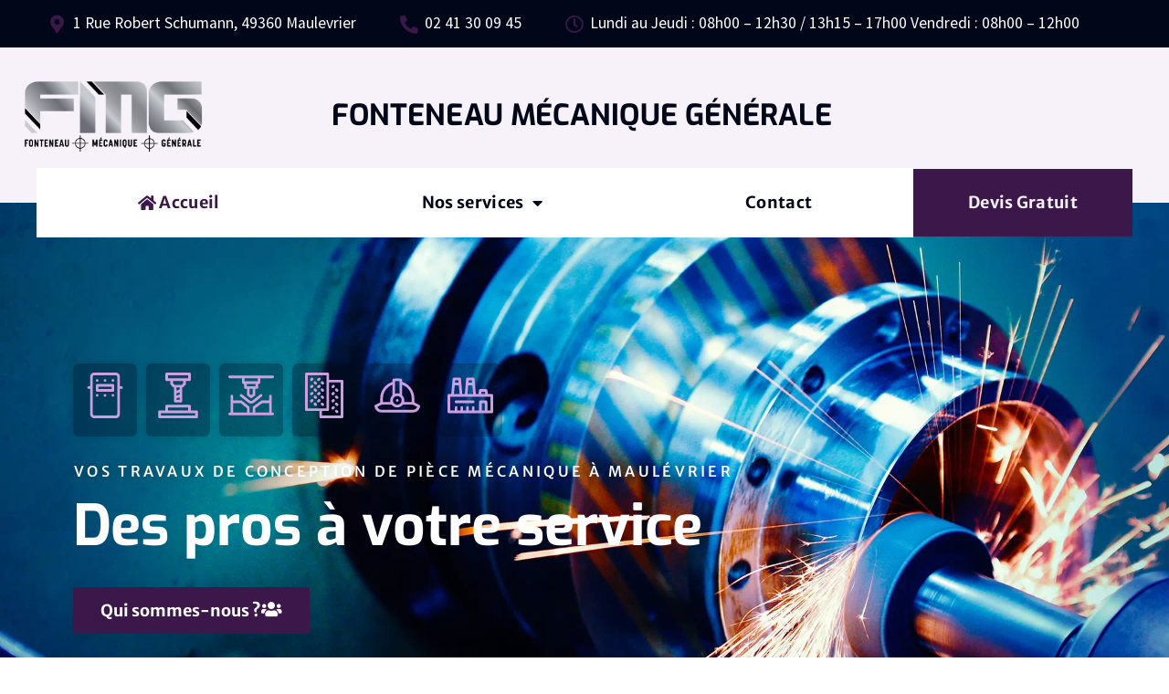

--- FILE ---
content_type: text/html; charset=UTF-8
request_url: https://www.fonteneaumecaniquegenerale.fr/
body_size: 393740
content:
<!doctype html>
<html lang="fr-FR">
<head>
<meta charset="UTF-8">
<meta name="viewport" content="width=device-width, initial-scale=1">
<link rel="profile" href="https://gmpg.org/xfn/11">
<meta name='robots' content='index, follow, max-image-preview:large, max-snippet:-1, max-video-preview:-1' />
<!-- This site is optimized with the Yoast SEO plugin v26.5 - https://yoast.com/wordpress/plugins/seo/ -->
<title>Conception de pièce mécanique à Maulévrier - Fonteneau Mécanique Générale</title>
<meta name="description" content="Fonteneau Mécanique Générale, conception de pièce mécanique à Maulévrier. Nous réalisons vos usinages, montages, découpes laser et mécanosoudures dans le 49." />
<link rel="canonical" href="https://www.fonteneaumecaniquegenerale.fr/" />
<meta property="og:locale" content="fr_FR" />
<meta property="og:type" content="website" />
<meta property="og:title" content="Conception de pièce mécanique à Maulévrier - Fonteneau Mécanique Générale" />
<meta property="og:description" content="Fonteneau Mécanique Générale, conception de pièce mécanique à Maulévrier. Nous réalisons vos usinages, montages, découpes laser et mécanosoudures dans le 49." />
<meta property="og:url" content="https://www.fonteneaumecaniquegenerale.fr/" />
<meta property="og:site_name" content="Fonteneau Mécanique Générale, conception de pièce mécanique à Maulévrier" />
<meta property="article:publisher" content="https://www.facebook.com/Fonteneau-M%c3%a9canique-G%c3%a9n%c3%a9rale-200565493382065" />
<meta property="article:modified_time" content="2025-11-27T13:28:11+00:00" />
<meta property="og:image" content="https://www.fonteneaumecaniquegenerale.fr/wp-content/uploads/2023/01/illustration-fonteneau-mecanique-generale-maulevrier.webp" />
<meta property="og:image:width" content="1620" />
<meta property="og:image:height" content="1080" />
<meta property="og:image:type" content="image/webp" />
<meta name="twitter:card" content="summary_large_image" />
<script type="application/ld+json" class="yoast-schema-graph">{"@context":"https://schema.org","@graph":[{"@type":"WebPage","@id":"https://www.fonteneaumecaniquegenerale.fr/","url":"https://www.fonteneaumecaniquegenerale.fr/","name":"Conception de pièce mécanique à Maulévrier - Fonteneau Mécanique Générale","isPartOf":{"@id":"https://www.fonteneaumecaniquegenerale.fr/#website"},"about":{"@id":"https://www.fonteneaumecaniquegenerale.fr/#organization"},"primaryImageOfPage":{"@id":"https://www.fonteneaumecaniquegenerale.fr/#primaryimage"},"image":{"@id":"https://www.fonteneaumecaniquegenerale.fr/#primaryimage"},"thumbnailUrl":"https://www.fonteneaumecaniquegenerale.fr/wp-content/uploads/2023/01/illustration-fonteneau-mecanique-generale-maulevrier-1024x683.webp","datePublished":"2019-06-19T08:08:18+00:00","dateModified":"2025-11-27T13:28:11+00:00","description":"Fonteneau Mécanique Générale, conception de pièce mécanique à Maulévrier. Nous réalisons vos usinages, montages, découpes laser et mécanosoudures dans le 49.","breadcrumb":{"@id":"https://www.fonteneaumecaniquegenerale.fr/#breadcrumb"},"inLanguage":"fr-FR","potentialAction":[{"@type":"ReadAction","target":["https://www.fonteneaumecaniquegenerale.fr/"]}]},{"@type":"ImageObject","inLanguage":"fr-FR","@id":"https://www.fonteneaumecaniquegenerale.fr/#primaryimage","url":"https://www.fonteneaumecaniquegenerale.fr/wp-content/uploads/2023/01/illustration-fonteneau-mecanique-generale-maulevrier-1024x683.webp","contentUrl":"https://www.fonteneaumecaniquegenerale.fr/wp-content/uploads/2023/01/illustration-fonteneau-mecanique-generale-maulevrier-1024x683.webp"},{"@type":"BreadcrumbList","@id":"https://www.fonteneaumecaniquegenerale.fr/#breadcrumb","itemListElement":[{"@type":"ListItem","position":1,"name":"Accueil"}]},{"@type":"WebSite","@id":"https://www.fonteneaumecaniquegenerale.fr/#website","url":"https://www.fonteneaumecaniquegenerale.fr/","name":"Fonteneau Mécanique Générale, conception de pièce mécanique à Maulévrier","description":" Fonteneau Mécanique Générale, conception de pièce mécanique à Maulévrier","publisher":{"@id":"https://www.fonteneaumecaniquegenerale.fr/#organization"},"potentialAction":[{"@type":"SearchAction","target":{"@type":"EntryPoint","urlTemplate":"https://www.fonteneaumecaniquegenerale.fr/?s={search_term_string}"},"query-input":{"@type":"PropertyValueSpecification","valueRequired":true,"valueName":"search_term_string"}}],"inLanguage":"fr-FR"},{"@type":"Organization","@id":"https://www.fonteneaumecaniquegenerale.fr/#organization","name":"Fonteneau Mécanique Générale, conception de pièce mécanique à Maulévrier","alternateName":"Fonteneau Mécanique Générale, conception de pièce mécanique à Maulévrier","url":"https://www.fonteneaumecaniquegenerale.fr/","logo":{"@type":"ImageObject","inLanguage":"fr-FR","@id":"https://www.fonteneaumecaniquegenerale.fr/#/schema/logo/image/","url":"https://www.fonteneaumecaniquegenerale.fr/wp-content/uploads/2020/02/logo-fonteneau-mecanique.png","contentUrl":"https://www.fonteneaumecaniquegenerale.fr/wp-content/uploads/2020/02/logo-fonteneau-mecanique.png","width":616,"height":267,"caption":"Fonteneau Mécanique Générale, conception de pièce mécanique à Maulévrier"},"image":{"@id":"https://www.fonteneaumecaniquegenerale.fr/#/schema/logo/image/"},"sameAs":["https://www.facebook.com/Fonteneau-Mécanique-Générale-200565493382065"]}]}</script>
<!-- / Yoast SEO plugin. -->
<link rel='dns-prefetch' href='//sayclick.tools.agence-saycom.fr' />
<link rel="alternate" type="application/rss+xml" title="Fonteneau Mécanique Générale, conception de pièce mécanique à Maulévrier &raquo; Flux" href="https://www.fonteneaumecaniquegenerale.fr/feed/" />
<link rel="alternate" type="application/rss+xml" title="Fonteneau Mécanique Générale, conception de pièce mécanique à Maulévrier &raquo; Flux des commentaires" href="https://www.fonteneaumecaniquegenerale.fr/comments/feed/" />
<link rel="alternate" title="oEmbed (JSON)" type="application/json+oembed" href="https://www.fonteneaumecaniquegenerale.fr/wp-json/oembed/1.0/embed?url=https%3A%2F%2Fwww.fonteneaumecaniquegenerale.fr%2F" />
<link rel="alternate" title="oEmbed (XML)" type="text/xml+oembed" href="https://www.fonteneaumecaniquegenerale.fr/wp-json/oembed/1.0/embed?url=https%3A%2F%2Fwww.fonteneaumecaniquegenerale.fr%2F&#038;format=xml" />
<style id='wp-img-auto-sizes-contain-inline-css'>
img:is([sizes=auto i],[sizes^="auto," i]){contain-intrinsic-size:3000px 1500px}
/*# sourceURL=wp-img-auto-sizes-contain-inline-css */
</style>
<!-- <link rel='stylesheet' id='parent-style-css' href='https://www.fonteneaumecaniquegenerale.fr/wp-content/themes/hello-elementor/style.css?ver=6.9' media='all' /> -->
<!-- <link rel='stylesheet' id='hello-elementor-css' href='https://www.fonteneaumecaniquegenerale.fr/wp-content/themes/hello-elementor/assets/css/reset.css?ver=3.4.4' media='all' /> -->
<!-- <link rel='stylesheet' id='hello-elementor-theme-style-css' href='https://www.fonteneaumecaniquegenerale.fr/wp-content/themes/hello-elementor/assets/css/theme.css?ver=3.4.4' media='all' /> -->
<!-- <link rel='stylesheet' id='hello-elementor-header-footer-css' href='https://www.fonteneaumecaniquegenerale.fr/wp-content/themes/hello-elementor/assets/css/header-footer.css?ver=3.4.4' media='all' /> -->
<!-- <link rel='stylesheet' id='elementor-frontend-css' href='https://www.fonteneaumecaniquegenerale.fr/wp-content/uploads/elementor/css/custom-frontend.min.css?ver=1742254668' media='all' /> -->
<link rel="stylesheet" type="text/css" href="//www.fonteneaumecaniquegenerale.fr/wp-content/cache/wpfc-minified/diewkltw/a6ymb.css" media="all"/>
<style id='elementor-frontend-inline-css'>
.elementor-kit-828{--e-global-color-primary:#C8CCD1;--e-global-color-secondary:#625E62;--e-global-color-text:#010719;--e-global-color-accent:#3B174A;--e-global-color-297c0f41:#CD9EE0;--e-global-color-6b25af7d:#FFFFFF;--e-global-color-21494a2:#F7F2FA;--e-global-typography-primary-font-family:"Exo";--e-global-typography-primary-font-size:3.875rem;--e-global-typography-primary-font-weight:700;--e-global-typography-primary-text-transform:none;--e-global-typography-primary-line-height:1.2em;--e-global-typography-primary-letter-spacing:0px;--e-global-typography-secondary-font-family:"Exo";--e-global-typography-secondary-font-size:2.75rem;--e-global-typography-secondary-font-weight:700;--e-global-typography-secondary-text-transform:uppercase;--e-global-typography-secondary-line-height:1.2em;--e-global-typography-secondary-letter-spacing:0.1px;--e-global-typography-text-font-family:"Merriweather Sans";--e-global-typography-text-font-size:1.1rem;--e-global-typography-text-font-weight:400;--e-global-typography-text-text-transform:none;--e-global-typography-text-line-height:1.8em;--e-global-typography-text-letter-spacing:0px;--e-global-typography-accent-font-family:"Merriweather Sans";--e-global-typography-accent-font-size:1.125rem;--e-global-typography-accent-font-weight:700;--e-global-typography-accent-text-transform:none;--e-global-typography-accent-line-height:1.2em;--e-global-typography-accent-letter-spacing:0px;--e-global-typography-31b68b0-font-family:"Merriweather Sans";--e-global-typography-31b68b0-font-size:1rem;--e-global-typography-31b68b0-font-weight:500;--e-global-typography-31b68b0-text-transform:uppercase;--e-global-typography-31b68b0-line-height:1.2em;--e-global-typography-31b68b0-letter-spacing:3.3px;--e-global-typography-20381fe-font-family:"Gentium Basic";--e-global-typography-20381fe-font-size:1.75rem;--e-global-typography-20381fe-font-weight:600;--e-global-typography-20381fe-text-transform:none;--e-global-typography-20381fe-line-height:1.2em;--e-global-typography-20381fe-letter-spacing:0.1px;--e-global-typography-c2fcbf4-font-family:"Gentium Basic";--e-global-typography-c2fcbf4-font-size:1.375rem;--e-global-typography-c2fcbf4-font-weight:700;--e-global-typography-c2fcbf4-text-transform:uppercase;--e-global-typography-c2fcbf4-line-height:0.9em;--e-global-typography-c2fcbf4-letter-spacing:0.5px;--e-global-typography-7c539b5-font-family:"Merriweather Sans";--e-global-typography-7c539b5-font-size:1.125rem;--e-global-typography-7c539b5-font-weight:700;--e-global-typography-7c539b5-line-height:50px;--e-global-typography-7c539b5-letter-spacing:0.3px;color:var( --e-global-color-text );font-family:var( --e-global-typography-text-font-family ), Sans-serif;font-size:var( --e-global-typography-text-font-size );font-weight:var( --e-global-typography-text-font-weight );text-transform:var( --e-global-typography-text-text-transform );line-height:var( --e-global-typography-text-line-height );letter-spacing:var( --e-global-typography-text-letter-spacing );}.elementor-kit-828 button,.elementor-kit-828 input[type="button"],.elementor-kit-828 input[type="submit"],.elementor-kit-828 .elementor-button{background-color:var( --e-global-color-accent );color:var( --e-global-color-primary );}.elementor-kit-828 button:hover,.elementor-kit-828 button:focus,.elementor-kit-828 input[type="button"]:hover,.elementor-kit-828 input[type="button"]:focus,.elementor-kit-828 input[type="submit"]:hover,.elementor-kit-828 input[type="submit"]:focus,.elementor-kit-828 .elementor-button:hover,.elementor-kit-828 .elementor-button:focus{background-color:var( --e-global-color-297c0f41 );color:var( --e-global-color-primary );}.elementor-kit-828 e-page-transition{background-color:#FFBC7D;}.elementor-kit-828 p{margin-bottom:10px;}.elementor-kit-828 a{color:var( --e-global-color-accent );}.elementor-kit-828 a:hover{color:var( --e-global-color-297c0f41 );}.elementor-section.elementor-section-boxed > .elementor-container{max-width:1200px;}.e-con{--container-max-width:1200px;}.elementor-widget:not(:last-child){margin-block-end:0px;}.elementor-element{--widgets-spacing:0px 0px;--widgets-spacing-row:0px;--widgets-spacing-column:0px;}.elementor-lightbox{background-color:#000000C4;--lightbox-ui-color:var( --e-global-color-6b25af7d );--lightbox-ui-color-hover:var( --e-global-color-297c0f41 );--lightbox-text-color:var( --e-global-color-6b25af7d );}@media(max-width:1366px){.elementor-kit-828{font-size:var( --e-global-typography-text-font-size );line-height:var( --e-global-typography-text-line-height );letter-spacing:var( --e-global-typography-text-letter-spacing );}}@media(max-width:1024px){.elementor-kit-828{--e-global-typography-primary-font-size:2.625rem;--e-global-typography-secondary-font-size:1.75rem;font-size:var( --e-global-typography-text-font-size );line-height:var( --e-global-typography-text-line-height );letter-spacing:var( --e-global-typography-text-letter-spacing );}.elementor-section.elementor-section-boxed > .elementor-container{max-width:1024px;}.e-con{--container-max-width:1024px;}}@media(max-width:767px){.elementor-kit-828{--e-global-typography-7c539b5-line-height:30px;font-size:var( --e-global-typography-text-font-size );line-height:var( --e-global-typography-text-line-height );letter-spacing:var( --e-global-typography-text-letter-spacing );}.elementor-section.elementor-section-boxed > .elementor-container{max-width:767px;}.e-con{--container-max-width:767px;}}
.elementor-2 .elementor-element.elementor-element-681c719:not(.elementor-motion-effects-element-type-background), .elementor-2 .elementor-element.elementor-element-681c719 > .elementor-motion-effects-container > .elementor-motion-effects-layer{background-image:url("https://www.fonteneaumecaniquegenerale.fr/wp-content/uploads/2023/01/illustration-fonteneau-mecanique-4.webp");background-position:center center;background-repeat:no-repeat;background-size:cover;}.elementor-2 .elementor-element.elementor-element-681c719 > .elementor-background-overlay{background-color:transparent;background-image:linear-gradient(180deg, #C8CCD1 0%, #000000 100%);opacity:0.3;mix-blend-mode:multiply;transition:background 0.3s, border-radius 0.3s, opacity 0.3s;}.elementor-2 .elementor-element.elementor-element-681c719 > .elementor-container{max-width:1200px;min-height:90vh;}.elementor-2 .elementor-element.elementor-element-681c719 .elementor-column-gap-custom .elementor-column > .elementor-element-populated{padding:40px;}.elementor-2 .elementor-element.elementor-element-681c719{transition:background 0.3s, border 0.3s, border-radius 0.3s, box-shadow 0.3s;margin-top:0px;margin-bottom:0px;padding:0px 0px 0px 0px;}.elementor-2 .elementor-element.elementor-element-2771265 > .elementor-widget-wrap > .elementor-widget:not(.elementor-widget__width-auto):not(.elementor-widget__width-initial):not(:last-child):not(.elementor-absolute){margin-bottom:20px;}.elementor-2 .elementor-element.elementor-element-23088140 .elementor-column-gap-custom .elementor-column > .elementor-element-populated{padding:0px;}.elementor-2 .elementor-element.elementor-element-5b217c2e > .elementor-widget-wrap > .elementor-widget:not(.elementor-widget__width-auto):not(.elementor-widget__width-initial):not(:last-child):not(.elementor-absolute){margin-bottom:10px;}.elementor-widget-icon.elementor-view-stacked .elementor-icon{background-color:var( --e-global-color-primary );}.elementor-widget-icon.elementor-view-framed .elementor-icon, .elementor-widget-icon.elementor-view-default .elementor-icon{color:var( --e-global-color-primary );border-color:var( --e-global-color-primary );}.elementor-widget-icon.elementor-view-framed .elementor-icon, .elementor-widget-icon.elementor-view-default .elementor-icon svg{fill:var( --e-global-color-primary );}.elementor-2 .elementor-element.elementor-element-165d016{width:auto;max-width:auto;}.elementor-2 .elementor-element.elementor-element-165d016 > .elementor-widget-container{background-color:#01071952;margin:0px 10px 0px 0px;padding:10px 10px 10px 10px;border-radius:6px 6px 6px 6px;box-shadow:0px 0px 10px 0px rgba(0, 0, 0, 0.15);}.elementor-2 .elementor-element.elementor-element-165d016:hover .elementor-widget-container{background-color:#000410AD;}.elementor-2 .elementor-element.elementor-element-165d016 .elementor-icon-wrapper{text-align:center;}.elementor-2 .elementor-element.elementor-element-165d016.elementor-view-stacked .elementor-icon{background-color:var( --e-global-color-297c0f41 );}.elementor-2 .elementor-element.elementor-element-165d016.elementor-view-framed .elementor-icon, .elementor-2 .elementor-element.elementor-element-165d016.elementor-view-default .elementor-icon{color:var( --e-global-color-297c0f41 );border-color:var( --e-global-color-297c0f41 );}.elementor-2 .elementor-element.elementor-element-165d016.elementor-view-framed .elementor-icon, .elementor-2 .elementor-element.elementor-element-165d016.elementor-view-default .elementor-icon svg{fill:var( --e-global-color-297c0f41 );}.elementor-2 .elementor-element.elementor-element-165d016.elementor-view-stacked .elementor-icon:hover{background-color:var( --e-global-color-21494a2 );}.elementor-2 .elementor-element.elementor-element-165d016.elementor-view-framed .elementor-icon:hover, .elementor-2 .elementor-element.elementor-element-165d016.elementor-view-default .elementor-icon:hover{color:var( --e-global-color-21494a2 );border-color:var( --e-global-color-21494a2 );}.elementor-2 .elementor-element.elementor-element-165d016.elementor-view-framed .elementor-icon:hover, .elementor-2 .elementor-element.elementor-element-165d016.elementor-view-default .elementor-icon:hover svg{fill:var( --e-global-color-21494a2 );}.elementor-2 .elementor-element.elementor-element-165d016 .elementor-icon{font-size:50px;}.elementor-2 .elementor-element.elementor-element-165d016 .elementor-icon svg{height:50px;}.elementor-2 .elementor-element.elementor-element-e32c7f4{width:auto;max-width:auto;}.elementor-2 .elementor-element.elementor-element-e32c7f4 > .elementor-widget-container{background-color:#01071952;margin:0px 10px 0px 0px;padding:10px 10px 10px 10px;border-radius:6px 6px 6px 6px;box-shadow:0px 0px 10px 0px rgba(0, 0, 0, 0.15);}.elementor-2 .elementor-element.elementor-element-e32c7f4:hover .elementor-widget-container{background-color:#000410AD;}.elementor-2 .elementor-element.elementor-element-e32c7f4 .elementor-icon-wrapper{text-align:center;}.elementor-2 .elementor-element.elementor-element-e32c7f4.elementor-view-stacked .elementor-icon{background-color:var( --e-global-color-297c0f41 );}.elementor-2 .elementor-element.elementor-element-e32c7f4.elementor-view-framed .elementor-icon, .elementor-2 .elementor-element.elementor-element-e32c7f4.elementor-view-default .elementor-icon{color:var( --e-global-color-297c0f41 );border-color:var( --e-global-color-297c0f41 );}.elementor-2 .elementor-element.elementor-element-e32c7f4.elementor-view-framed .elementor-icon, .elementor-2 .elementor-element.elementor-element-e32c7f4.elementor-view-default .elementor-icon svg{fill:var( --e-global-color-297c0f41 );}.elementor-2 .elementor-element.elementor-element-e32c7f4.elementor-view-stacked .elementor-icon:hover{background-color:var( --e-global-color-21494a2 );}.elementor-2 .elementor-element.elementor-element-e32c7f4.elementor-view-framed .elementor-icon:hover, .elementor-2 .elementor-element.elementor-element-e32c7f4.elementor-view-default .elementor-icon:hover{color:var( --e-global-color-21494a2 );border-color:var( --e-global-color-21494a2 );}.elementor-2 .elementor-element.elementor-element-e32c7f4.elementor-view-framed .elementor-icon:hover, .elementor-2 .elementor-element.elementor-element-e32c7f4.elementor-view-default .elementor-icon:hover svg{fill:var( --e-global-color-21494a2 );}.elementor-2 .elementor-element.elementor-element-e32c7f4 .elementor-icon{font-size:50px;}.elementor-2 .elementor-element.elementor-element-e32c7f4 .elementor-icon svg{height:50px;}.elementor-2 .elementor-element.elementor-element-4c94276{width:auto;max-width:auto;}.elementor-2 .elementor-element.elementor-element-4c94276 > .elementor-widget-container{background-color:#01071952;margin:0px 10px 0px 0px;padding:10px 10px 10px 10px;border-radius:6px 6px 6px 6px;box-shadow:0px 0px 10px 0px rgba(0, 0, 0, 0.15);}.elementor-2 .elementor-element.elementor-element-4c94276:hover .elementor-widget-container{background-color:#000410AD;}.elementor-2 .elementor-element.elementor-element-4c94276 .elementor-icon-wrapper{text-align:center;}.elementor-2 .elementor-element.elementor-element-4c94276.elementor-view-stacked .elementor-icon{background-color:var( --e-global-color-297c0f41 );}.elementor-2 .elementor-element.elementor-element-4c94276.elementor-view-framed .elementor-icon, .elementor-2 .elementor-element.elementor-element-4c94276.elementor-view-default .elementor-icon{color:var( --e-global-color-297c0f41 );border-color:var( --e-global-color-297c0f41 );}.elementor-2 .elementor-element.elementor-element-4c94276.elementor-view-framed .elementor-icon, .elementor-2 .elementor-element.elementor-element-4c94276.elementor-view-default .elementor-icon svg{fill:var( --e-global-color-297c0f41 );}.elementor-2 .elementor-element.elementor-element-4c94276.elementor-view-stacked .elementor-icon:hover{background-color:var( --e-global-color-21494a2 );}.elementor-2 .elementor-element.elementor-element-4c94276.elementor-view-framed .elementor-icon:hover, .elementor-2 .elementor-element.elementor-element-4c94276.elementor-view-default .elementor-icon:hover{color:var( --e-global-color-21494a2 );border-color:var( --e-global-color-21494a2 );}.elementor-2 .elementor-element.elementor-element-4c94276.elementor-view-framed .elementor-icon:hover, .elementor-2 .elementor-element.elementor-element-4c94276.elementor-view-default .elementor-icon:hover svg{fill:var( --e-global-color-21494a2 );}.elementor-2 .elementor-element.elementor-element-4c94276 .elementor-icon{font-size:50px;}.elementor-2 .elementor-element.elementor-element-4c94276 .elementor-icon svg{height:50px;}.elementor-2 .elementor-element.elementor-element-0a98392{width:auto;max-width:auto;}.elementor-2 .elementor-element.elementor-element-0a98392 > .elementor-widget-container{background-color:#01071952;margin:0px 10px 0px 0px;padding:10px 10px 10px 10px;border-radius:6px 6px 6px 6px;box-shadow:0px 0px 10px 0px rgba(0, 0, 0, 0.15);}.elementor-2 .elementor-element.elementor-element-0a98392:hover .elementor-widget-container{background-color:#000410AD;}.elementor-2 .elementor-element.elementor-element-0a98392 .elementor-icon-wrapper{text-align:center;}.elementor-2 .elementor-element.elementor-element-0a98392.elementor-view-stacked .elementor-icon{background-color:var( --e-global-color-297c0f41 );}.elementor-2 .elementor-element.elementor-element-0a98392.elementor-view-framed .elementor-icon, .elementor-2 .elementor-element.elementor-element-0a98392.elementor-view-default .elementor-icon{color:var( --e-global-color-297c0f41 );border-color:var( --e-global-color-297c0f41 );}.elementor-2 .elementor-element.elementor-element-0a98392.elementor-view-framed .elementor-icon, .elementor-2 .elementor-element.elementor-element-0a98392.elementor-view-default .elementor-icon svg{fill:var( --e-global-color-297c0f41 );}.elementor-2 .elementor-element.elementor-element-0a98392.elementor-view-stacked .elementor-icon:hover{background-color:var( --e-global-color-21494a2 );}.elementor-2 .elementor-element.elementor-element-0a98392.elementor-view-framed .elementor-icon:hover, .elementor-2 .elementor-element.elementor-element-0a98392.elementor-view-default .elementor-icon:hover{color:var( --e-global-color-21494a2 );border-color:var( --e-global-color-21494a2 );}.elementor-2 .elementor-element.elementor-element-0a98392.elementor-view-framed .elementor-icon:hover, .elementor-2 .elementor-element.elementor-element-0a98392.elementor-view-default .elementor-icon:hover svg{fill:var( --e-global-color-21494a2 );}.elementor-2 .elementor-element.elementor-element-0a98392 .elementor-icon{font-size:50px;}.elementor-2 .elementor-element.elementor-element-0a98392 .elementor-icon svg{height:50px;}.elementor-2 .elementor-element.elementor-element-052dd12{width:auto;max-width:auto;}.elementor-2 .elementor-element.elementor-element-052dd12 > .elementor-widget-container{background-color:#01071952;margin:0px 10px 0px 0px;padding:10px 10px 10px 10px;border-radius:6px 6px 6px 6px;box-shadow:0px 0px 10px 0px rgba(0, 0, 0, 0.15);}.elementor-2 .elementor-element.elementor-element-052dd12:hover .elementor-widget-container{background-color:#000410AD;}.elementor-2 .elementor-element.elementor-element-052dd12 .elementor-icon-wrapper{text-align:center;}.elementor-2 .elementor-element.elementor-element-052dd12.elementor-view-stacked .elementor-icon{background-color:var( --e-global-color-297c0f41 );}.elementor-2 .elementor-element.elementor-element-052dd12.elementor-view-framed .elementor-icon, .elementor-2 .elementor-element.elementor-element-052dd12.elementor-view-default .elementor-icon{color:var( --e-global-color-297c0f41 );border-color:var( --e-global-color-297c0f41 );}.elementor-2 .elementor-element.elementor-element-052dd12.elementor-view-framed .elementor-icon, .elementor-2 .elementor-element.elementor-element-052dd12.elementor-view-default .elementor-icon svg{fill:var( --e-global-color-297c0f41 );}.elementor-2 .elementor-element.elementor-element-052dd12.elementor-view-stacked .elementor-icon:hover{background-color:var( --e-global-color-21494a2 );}.elementor-2 .elementor-element.elementor-element-052dd12.elementor-view-framed .elementor-icon:hover, .elementor-2 .elementor-element.elementor-element-052dd12.elementor-view-default .elementor-icon:hover{color:var( --e-global-color-21494a2 );border-color:var( --e-global-color-21494a2 );}.elementor-2 .elementor-element.elementor-element-052dd12.elementor-view-framed .elementor-icon:hover, .elementor-2 .elementor-element.elementor-element-052dd12.elementor-view-default .elementor-icon:hover svg{fill:var( --e-global-color-21494a2 );}.elementor-2 .elementor-element.elementor-element-052dd12 .elementor-icon{font-size:50px;}.elementor-2 .elementor-element.elementor-element-052dd12 .elementor-icon svg{height:50px;}.elementor-2 .elementor-element.elementor-element-fe292f5{width:auto;max-width:auto;}.elementor-2 .elementor-element.elementor-element-fe292f5 > .elementor-widget-container{background-color:#01071952;margin:0px 10px 0px 0px;padding:10px 10px 10px 10px;border-radius:6px 6px 6px 6px;box-shadow:0px 0px 10px 0px rgba(0, 0, 0, 0.15);}.elementor-2 .elementor-element.elementor-element-fe292f5:hover .elementor-widget-container{background-color:#000410AD;}.elementor-2 .elementor-element.elementor-element-fe292f5 .elementor-icon-wrapper{text-align:center;}.elementor-2 .elementor-element.elementor-element-fe292f5.elementor-view-stacked .elementor-icon{background-color:var( --e-global-color-297c0f41 );}.elementor-2 .elementor-element.elementor-element-fe292f5.elementor-view-framed .elementor-icon, .elementor-2 .elementor-element.elementor-element-fe292f5.elementor-view-default .elementor-icon{color:var( --e-global-color-297c0f41 );border-color:var( --e-global-color-297c0f41 );}.elementor-2 .elementor-element.elementor-element-fe292f5.elementor-view-framed .elementor-icon, .elementor-2 .elementor-element.elementor-element-fe292f5.elementor-view-default .elementor-icon svg{fill:var( --e-global-color-297c0f41 );}.elementor-2 .elementor-element.elementor-element-fe292f5.elementor-view-stacked .elementor-icon:hover{background-color:var( --e-global-color-21494a2 );}.elementor-2 .elementor-element.elementor-element-fe292f5.elementor-view-framed .elementor-icon:hover, .elementor-2 .elementor-element.elementor-element-fe292f5.elementor-view-default .elementor-icon:hover{color:var( --e-global-color-21494a2 );border-color:var( --e-global-color-21494a2 );}.elementor-2 .elementor-element.elementor-element-fe292f5.elementor-view-framed .elementor-icon:hover, .elementor-2 .elementor-element.elementor-element-fe292f5.elementor-view-default .elementor-icon:hover svg{fill:var( --e-global-color-21494a2 );}.elementor-2 .elementor-element.elementor-element-fe292f5 .elementor-icon{font-size:50px;}.elementor-2 .elementor-element.elementor-element-fe292f5 .elementor-icon svg{height:50px;}.elementor-widget-heading .elementor-heading-title{font-family:var( --e-global-typography-primary-font-family ), Sans-serif;font-size:var( --e-global-typography-primary-font-size );font-weight:var( --e-global-typography-primary-font-weight );text-transform:var( --e-global-typography-primary-text-transform );line-height:var( --e-global-typography-primary-line-height );letter-spacing:var( --e-global-typography-primary-letter-spacing );color:var( --e-global-color-primary );}.elementor-2 .elementor-element.elementor-element-627c7d10 > .elementor-widget-container{padding:29px 0px 0px 1px;}.elementor-2 .elementor-element.elementor-element-627c7d10{text-align:left;}.elementor-2 .elementor-element.elementor-element-627c7d10 .elementor-heading-title{font-family:var( --e-global-typography-31b68b0-font-family ), Sans-serif;font-size:var( --e-global-typography-31b68b0-font-size );font-weight:var( --e-global-typography-31b68b0-font-weight );text-transform:var( --e-global-typography-31b68b0-text-transform );line-height:var( --e-global-typography-31b68b0-line-height );letter-spacing:var( --e-global-typography-31b68b0-letter-spacing );text-shadow:0px 0px 10px rgba(0,0,0,0.3);color:var( --e-global-color-6b25af7d );}.elementor-2 .elementor-element.elementor-element-5ddf644 > .elementor-widget-container{margin:-7px 0px 0px 0px;}.elementor-2 .elementor-element.elementor-element-5ddf644 .elementor-heading-title{font-family:var( --e-global-typography-primary-font-family ), Sans-serif;font-size:var( --e-global-typography-primary-font-size );font-weight:var( --e-global-typography-primary-font-weight );text-transform:var( --e-global-typography-primary-text-transform );line-height:var( --e-global-typography-primary-line-height );letter-spacing:var( --e-global-typography-primary-letter-spacing );color:var( --e-global-color-6b25af7d );}.elementor-widget-button .elementor-button{background-color:var( --e-global-color-accent );font-family:var( --e-global-typography-accent-font-family ), Sans-serif;font-size:var( --e-global-typography-accent-font-size );font-weight:var( --e-global-typography-accent-font-weight );text-transform:var( --e-global-typography-accent-text-transform );line-height:var( --e-global-typography-accent-line-height );letter-spacing:var( --e-global-typography-accent-letter-spacing );}.elementor-2 .elementor-element.elementor-element-50193ef7 .elementor-button:hover, .elementor-2 .elementor-element.elementor-element-50193ef7 .elementor-button:focus{background-color:var( --e-global-color-297c0f41 );color:var( --e-global-color-text );}.elementor-2 .elementor-element.elementor-element-50193ef7 > .elementor-widget-container:hover{--e-transform-translateX:10px;}.elementor-2 .elementor-element.elementor-element-50193ef7{--e-transform-transition-duration:300ms;}.elementor-2 .elementor-element.elementor-element-50193ef7 .elementor-button-content-wrapper{flex-direction:row-reverse;}.elementor-2 .elementor-element.elementor-element-50193ef7 .elementor-button .elementor-button-content-wrapper{gap:15px;}.elementor-2 .elementor-element.elementor-element-50193ef7 .elementor-button{font-family:var( --e-global-typography-accent-font-family ), Sans-serif;font-size:var( --e-global-typography-accent-font-size );font-weight:var( --e-global-typography-accent-font-weight );text-transform:var( --e-global-typography-accent-text-transform );line-height:var( --e-global-typography-accent-line-height );letter-spacing:var( --e-global-typography-accent-letter-spacing );fill:var( --e-global-color-6b25af7d );color:var( --e-global-color-6b25af7d );box-shadow:0px 5px 20px 0px rgba(0, 0, 0, 0.15);border-radius:2px 2px 2px 2px;}.elementor-2 .elementor-element.elementor-element-50193ef7 .elementor-button:hover svg, .elementor-2 .elementor-element.elementor-element-50193ef7 .elementor-button:focus svg{fill:var( --e-global-color-text );}.elementor-2 .elementor-element.elementor-element-27870d2c > .elementor-container > .elementor-column > .elementor-widget-wrap{align-content:center;align-items:center;}.elementor-2 .elementor-element.elementor-element-27870d2c .elementor-column-gap-custom .elementor-column > .elementor-element-populated{padding:10%;}.elementor-2 .elementor-element.elementor-element-27870d2c > .elementor-container{min-height:50vh;}.elementor-2 .elementor-element.elementor-element-27870d2c{margin-top:0px;margin-bottom:0px;padding:0px 0px 0px 0px;}.elementor-2 .elementor-element.elementor-element-4e948984:not(.elementor-motion-effects-element-type-background) > .elementor-widget-wrap, .elementor-2 .elementor-element.elementor-element-4e948984 > .elementor-widget-wrap > .elementor-motion-effects-container > .elementor-motion-effects-layer{background-color:transparent;background-image:linear-gradient(180deg, var( --e-global-color-21494a2 ) 0%, var( --e-global-color-6b25af7d ) 75%);}.elementor-2 .elementor-element.elementor-element-4e948984 > .elementor-element-populated{transition:background 0.3s, border 0.3s, border-radius 0.3s, box-shadow 0.3s;margin:0px 0px 0px 0px;--e-column-margin-right:0px;--e-column-margin-left:0px;}.elementor-2 .elementor-element.elementor-element-4e948984 > .elementor-element-populated > .elementor-background-overlay{transition:background 0.3s, border-radius 0.3s, opacity 0.3s;}.elementor-widget-image .widget-image-caption{color:var( --e-global-color-text );font-family:var( --e-global-typography-text-font-family ), Sans-serif;font-size:var( --e-global-typography-text-font-size );font-weight:var( --e-global-typography-text-font-weight );text-transform:var( --e-global-typography-text-text-transform );line-height:var( --e-global-typography-text-line-height );letter-spacing:var( --e-global-typography-text-letter-spacing );}.elementor-2 .elementor-element.elementor-element-4d823a8 img{width:100%;height:70vh;object-fit:cover;object-position:center center;border-radius:6px 6px 6px 6px;box-shadow:0px 0px 30px 0px rgba(0, 0, 0, 0.15);}.elementor-2 .elementor-element.elementor-element-6a738950 > .elementor-widget-wrap > .elementor-widget:not(.elementor-widget__width-auto):not(.elementor-widget__width-initial):not(:last-child):not(.elementor-absolute){margin-bottom:20px;}.elementor-2 .elementor-element.elementor-element-6a738950 > .elementor-element-populated{margin:0px 0px 0px 0px;--e-column-margin-right:0px;--e-column-margin-left:0px;}.elementor-2 .elementor-element.elementor-element-469cf42a .elementor-icon-wrapper{text-align:left;}.elementor-2 .elementor-element.elementor-element-469cf42a.elementor-view-stacked .elementor-icon{background-color:var( --e-global-color-297c0f41 );}.elementor-2 .elementor-element.elementor-element-469cf42a.elementor-view-framed .elementor-icon, .elementor-2 .elementor-element.elementor-element-469cf42a.elementor-view-default .elementor-icon{color:var( --e-global-color-297c0f41 );border-color:var( --e-global-color-297c0f41 );}.elementor-2 .elementor-element.elementor-element-469cf42a.elementor-view-framed .elementor-icon, .elementor-2 .elementor-element.elementor-element-469cf42a.elementor-view-default .elementor-icon svg{fill:var( --e-global-color-297c0f41 );}.elementor-2 .elementor-element.elementor-element-469cf42a .elementor-icon{font-size:40px;}.elementor-2 .elementor-element.elementor-element-469cf42a .elementor-icon svg{height:40px;}.elementor-2 .elementor-element.elementor-element-451b3bf1 > .elementor-widget-container{padding:8px 0px 0px 0px;}.elementor-2 .elementor-element.elementor-element-451b3bf1 .elementor-heading-title{font-family:var( --e-global-typography-31b68b0-font-family ), Sans-serif;font-size:var( --e-global-typography-31b68b0-font-size );font-weight:var( --e-global-typography-31b68b0-font-weight );text-transform:var( --e-global-typography-31b68b0-text-transform );line-height:var( --e-global-typography-31b68b0-line-height );letter-spacing:var( --e-global-typography-31b68b0-letter-spacing );color:var( --e-global-color-secondary );}.elementor-2 .elementor-element.elementor-element-9ab104f .elementor-heading-title{font-family:var( --e-global-typography-secondary-font-family ), Sans-serif;font-size:var( --e-global-typography-secondary-font-size );font-weight:var( --e-global-typography-secondary-font-weight );text-transform:var( --e-global-typography-secondary-text-transform );line-height:var( --e-global-typography-secondary-line-height );letter-spacing:var( --e-global-typography-secondary-letter-spacing );color:var( --e-global-color-text );}.elementor-widget-text-editor{font-family:var( --e-global-typography-text-font-family ), Sans-serif;font-size:var( --e-global-typography-text-font-size );font-weight:var( --e-global-typography-text-font-weight );text-transform:var( --e-global-typography-text-text-transform );line-height:var( --e-global-typography-text-line-height );letter-spacing:var( --e-global-typography-text-letter-spacing );color:var( --e-global-color-text );}.elementor-widget-text-editor.elementor-drop-cap-view-stacked .elementor-drop-cap{background-color:var( --e-global-color-primary );}.elementor-widget-text-editor.elementor-drop-cap-view-framed .elementor-drop-cap, .elementor-widget-text-editor.elementor-drop-cap-view-default .elementor-drop-cap{color:var( --e-global-color-primary );border-color:var( --e-global-color-primary );}.elementor-2 .elementor-element.elementor-element-12733424 > .elementor-widget-container{margin:0px 0px 0px 0px;padding:0px 8px 0px 2px;}.elementor-2 .elementor-element.elementor-element-12733424{text-align:justify;font-family:var( --e-global-typography-text-font-family ), Sans-serif;font-size:var( --e-global-typography-text-font-size );font-weight:var( --e-global-typography-text-font-weight );text-transform:var( --e-global-typography-text-text-transform );line-height:var( --e-global-typography-text-line-height );letter-spacing:var( --e-global-typography-text-letter-spacing );color:var( --e-global-color-text );}.elementor-2 .elementor-element.elementor-element-1e5d9b5 .elementor-button{background-color:var( --e-global-color-accent );font-family:var( --e-global-typography-accent-font-family ), Sans-serif;font-size:var( --e-global-typography-accent-font-size );font-weight:var( --e-global-typography-accent-font-weight );text-transform:var( --e-global-typography-accent-text-transform );line-height:var( --e-global-typography-accent-line-height );letter-spacing:var( --e-global-typography-accent-letter-spacing );fill:var( --e-global-color-21494a2 );color:var( --e-global-color-21494a2 );box-shadow:0px 5px 20px 0px rgba(0, 0, 0, 0.15);border-radius:2px 2px 2px 2px;}.elementor-2 .elementor-element.elementor-element-1e5d9b5 .elementor-button:hover, .elementor-2 .elementor-element.elementor-element-1e5d9b5 .elementor-button:focus{background-color:var( --e-global-color-297c0f41 );color:var( --e-global-color-text );border-color:var( --e-global-color-297c0f41 );}.elementor-2 .elementor-element.elementor-element-1e5d9b5 > .elementor-widget-container:hover{--e-transform-translateX:10px;}.elementor-2 .elementor-element.elementor-element-1e5d9b5 > .elementor-widget-container{margin:20px 0px 0px 0px;}.elementor-2 .elementor-element.elementor-element-1e5d9b5{--e-transform-transition-duration:300ms;}.elementor-2 .elementor-element.elementor-element-1e5d9b5 .elementor-button-content-wrapper{flex-direction:row-reverse;}.elementor-2 .elementor-element.elementor-element-1e5d9b5 .elementor-button .elementor-button-content-wrapper{gap:15px;}.elementor-2 .elementor-element.elementor-element-1e5d9b5 .elementor-button:hover svg, .elementor-2 .elementor-element.elementor-element-1e5d9b5 .elementor-button:focus svg{fill:var( --e-global-color-text );}.elementor-2 .elementor-element.elementor-element-2012d20a:not(.elementor-motion-effects-element-type-background), .elementor-2 .elementor-element.elementor-element-2012d20a > .elementor-motion-effects-container > .elementor-motion-effects-layer{background-color:#EFEFEF;}.elementor-2 .elementor-element.elementor-element-2012d20a > .elementor-container{max-width:1200px;min-height:50vh;}.elementor-2 .elementor-element.elementor-element-2012d20a .elementor-column-gap-custom .elementor-column > .elementor-element-populated{padding:40px;}.elementor-2 .elementor-element.elementor-element-2012d20a{transition:background 0.3s, border 0.3s, border-radius 0.3s, box-shadow 0.3s;margin-top:0px;margin-bottom:0px;padding:80px 0px 80px 0px;}.elementor-2 .elementor-element.elementor-element-2012d20a > .elementor-background-overlay{transition:background 0.3s, border-radius 0.3s, opacity 0.3s;}.elementor-2 .elementor-element.elementor-element-34286244 > .elementor-widget-wrap > .elementor-widget:not(.elementor-widget__width-auto):not(.elementor-widget__width-initial):not(:last-child):not(.elementor-absolute){margin-bottom:20px;}.elementor-2 .elementor-element.elementor-element-71dfaec8 > .elementor-widget-container{padding:8px 0px 0px 0px;}.elementor-2 .elementor-element.elementor-element-71dfaec8{text-align:center;}.elementor-2 .elementor-element.elementor-element-71dfaec8 .elementor-heading-title{font-family:var( --e-global-typography-31b68b0-font-family ), Sans-serif;font-size:var( --e-global-typography-31b68b0-font-size );font-weight:var( --e-global-typography-31b68b0-font-weight );text-transform:var( --e-global-typography-31b68b0-text-transform );line-height:var( --e-global-typography-31b68b0-line-height );letter-spacing:var( --e-global-typography-31b68b0-letter-spacing );color:var( --e-global-color-secondary );}.elementor-2 .elementor-element.elementor-element-3c1b5a9a{text-align:center;}.elementor-2 .elementor-element.elementor-element-3c1b5a9a .elementor-heading-title{font-family:var( --e-global-typography-secondary-font-family ), Sans-serif;font-size:var( --e-global-typography-secondary-font-size );font-weight:var( --e-global-typography-secondary-font-weight );text-transform:var( --e-global-typography-secondary-text-transform );line-height:var( --e-global-typography-secondary-line-height );letter-spacing:var( --e-global-typography-secondary-letter-spacing );color:var( --e-global-color-text );}.elementor-2 .elementor-element.elementor-element-9295483 .elementor-column-gap-custom .elementor-column > .elementor-element-populated{padding:10px;}.elementor-2 .elementor-element.elementor-element-9295483{margin-top:25px;margin-bottom:0px;padding:0px 0px 0px 0px;}.elementor-2 .elementor-element.elementor-element-625f4ea > .elementor-widget-wrap > .elementor-widget:not(.elementor-widget__width-auto):not(.elementor-widget__width-initial):not(:last-child):not(.elementor-absolute){margin-bottom:10px;}.elementor-2 .elementor-element.elementor-element-28f999b > .elementor-widget-container{margin:0px 0px 0px 0px;padding:0px 0px 0px 0px;}.elementor-2 .elementor-element.elementor-element-28f999b img{width:100vw;height:225px;object-fit:cover;object-position:center center;opacity:1;filter:brightness( 100% ) contrast( 100% ) saturate( 20% ) blur( 0px ) hue-rotate( 0deg );transition-duration:0.3s;border-radius:6px 6px 6px 6px;box-shadow:0px 0px 15px 0px rgba(0, 0, 0, 0.15);}.elementor-2 .elementor-element.elementor-element-28f999b:hover img{filter:brightness( 100% ) contrast( 100% ) saturate( 100% ) blur( 0px ) hue-rotate( 0deg );}.elementor-2 .elementor-element.elementor-element-ff62e56{text-align:center;}.elementor-2 .elementor-element.elementor-element-ff62e56 .elementor-heading-title{font-family:var( --e-global-typography-20381fe-font-family ), Sans-serif;font-size:var( --e-global-typography-20381fe-font-size );font-weight:var( --e-global-typography-20381fe-font-weight );text-transform:var( --e-global-typography-20381fe-text-transform );line-height:var( --e-global-typography-20381fe-line-height );letter-spacing:var( --e-global-typography-20381fe-letter-spacing );color:var( --e-global-color-text );}.elementor-2 .elementor-element.elementor-element-1ce5b19{width:initial;max-width:initial;bottom:100px;}.elementor-2 .elementor-element.elementor-element-1ce5b19 > .elementor-widget-container{margin:0px 0px 0px 0px;padding:0px 0px 0px 0px;box-shadow:0px 0px 20px 0px rgba(0, 0, 0, 0.25);}body:not(.rtl) .elementor-2 .elementor-element.elementor-element-1ce5b19{left:50px;}body.rtl .elementor-2 .elementor-element.elementor-element-1ce5b19{right:50px;}.elementor-2 .elementor-element.elementor-element-1ce5b19 .elementor-icon-wrapper{text-align:left;}.elementor-2 .elementor-element.elementor-element-1ce5b19.elementor-view-stacked .elementor-icon{background-color:var( --e-global-color-accent );color:var( --e-global-color-6b25af7d );}.elementor-2 .elementor-element.elementor-element-1ce5b19.elementor-view-framed .elementor-icon, .elementor-2 .elementor-element.elementor-element-1ce5b19.elementor-view-default .elementor-icon{color:var( --e-global-color-accent );border-color:var( --e-global-color-accent );}.elementor-2 .elementor-element.elementor-element-1ce5b19.elementor-view-framed .elementor-icon, .elementor-2 .elementor-element.elementor-element-1ce5b19.elementor-view-default .elementor-icon svg{fill:var( --e-global-color-accent );}.elementor-2 .elementor-element.elementor-element-1ce5b19.elementor-view-framed .elementor-icon{background-color:var( --e-global-color-6b25af7d );}.elementor-2 .elementor-element.elementor-element-1ce5b19.elementor-view-stacked .elementor-icon svg{fill:var( --e-global-color-6b25af7d );}.elementor-2 .elementor-element.elementor-element-1ce5b19.elementor-view-stacked .elementor-icon:hover{background-color:#3B174AB0;color:var( --e-global-color-21494a2 );}.elementor-2 .elementor-element.elementor-element-1ce5b19.elementor-view-framed .elementor-icon:hover, .elementor-2 .elementor-element.elementor-element-1ce5b19.elementor-view-default .elementor-icon:hover{color:#3B174AB0;border-color:#3B174AB0;}.elementor-2 .elementor-element.elementor-element-1ce5b19.elementor-view-framed .elementor-icon:hover, .elementor-2 .elementor-element.elementor-element-1ce5b19.elementor-view-default .elementor-icon:hover svg{fill:#3B174AB0;}.elementor-2 .elementor-element.elementor-element-1ce5b19.elementor-view-framed .elementor-icon:hover{background-color:var( --e-global-color-21494a2 );}.elementor-2 .elementor-element.elementor-element-1ce5b19.elementor-view-stacked .elementor-icon:hover svg{fill:var( --e-global-color-21494a2 );}.elementor-2 .elementor-element.elementor-element-1ce5b19 .elementor-icon{font-size:45px;padding:15px;border-radius:6px 6px 6px 6px;}.elementor-2 .elementor-element.elementor-element-1ce5b19 .elementor-icon svg{height:45px;}.elementor-2 .elementor-element.elementor-element-951aece > .elementor-widget-wrap > .elementor-widget:not(.elementor-widget__width-auto):not(.elementor-widget__width-initial):not(:last-child):not(.elementor-absolute){margin-bottom:10px;}.elementor-2 .elementor-element.elementor-element-03ee031 > .elementor-widget-container{margin:0px 0px 0px 0px;padding:0px 0px 0px 0px;}.elementor-2 .elementor-element.elementor-element-03ee031 img{width:100vw;height:225px;object-fit:cover;object-position:center center;opacity:1;filter:brightness( 100% ) contrast( 100% ) saturate( 20% ) blur( 0px ) hue-rotate( 0deg );transition-duration:0.3s;border-radius:6px 6px 6px 6px;box-shadow:0px 0px 15px 0px rgba(0, 0, 0, 0.15);}.elementor-2 .elementor-element.elementor-element-03ee031:hover img{filter:brightness( 100% ) contrast( 100% ) saturate( 100% ) blur( 0px ) hue-rotate( 0deg );}.elementor-2 .elementor-element.elementor-element-2087976{text-align:center;}.elementor-2 .elementor-element.elementor-element-2087976 .elementor-heading-title{font-family:var( --e-global-typography-20381fe-font-family ), Sans-serif;font-size:var( --e-global-typography-20381fe-font-size );font-weight:var( --e-global-typography-20381fe-font-weight );text-transform:var( --e-global-typography-20381fe-text-transform );line-height:var( --e-global-typography-20381fe-line-height );letter-spacing:var( --e-global-typography-20381fe-letter-spacing );color:var( --e-global-color-text );}.elementor-2 .elementor-element.elementor-element-9e62af7{width:initial;max-width:initial;bottom:100px;}.elementor-2 .elementor-element.elementor-element-9e62af7 > .elementor-widget-container{margin:0px 0px 0px 0px;padding:0px 0px 0px 0px;box-shadow:0px 0px 20px 0px rgba(0, 0, 0, 0.25);}body:not(.rtl) .elementor-2 .elementor-element.elementor-element-9e62af7{left:50px;}body.rtl .elementor-2 .elementor-element.elementor-element-9e62af7{right:50px;}.elementor-2 .elementor-element.elementor-element-9e62af7 .elementor-icon-wrapper{text-align:left;}.elementor-2 .elementor-element.elementor-element-9e62af7.elementor-view-stacked .elementor-icon{background-color:var( --e-global-color-accent );color:var( --e-global-color-6b25af7d );}.elementor-2 .elementor-element.elementor-element-9e62af7.elementor-view-framed .elementor-icon, .elementor-2 .elementor-element.elementor-element-9e62af7.elementor-view-default .elementor-icon{color:var( --e-global-color-accent );border-color:var( --e-global-color-accent );}.elementor-2 .elementor-element.elementor-element-9e62af7.elementor-view-framed .elementor-icon, .elementor-2 .elementor-element.elementor-element-9e62af7.elementor-view-default .elementor-icon svg{fill:var( --e-global-color-accent );}.elementor-2 .elementor-element.elementor-element-9e62af7.elementor-view-framed .elementor-icon{background-color:var( --e-global-color-6b25af7d );}.elementor-2 .elementor-element.elementor-element-9e62af7.elementor-view-stacked .elementor-icon svg{fill:var( --e-global-color-6b25af7d );}.elementor-2 .elementor-element.elementor-element-9e62af7.elementor-view-stacked .elementor-icon:hover{background-color:#3B174AB0;color:var( --e-global-color-21494a2 );}.elementor-2 .elementor-element.elementor-element-9e62af7.elementor-view-framed .elementor-icon:hover, .elementor-2 .elementor-element.elementor-element-9e62af7.elementor-view-default .elementor-icon:hover{color:#3B174AB0;border-color:#3B174AB0;}.elementor-2 .elementor-element.elementor-element-9e62af7.elementor-view-framed .elementor-icon:hover, .elementor-2 .elementor-element.elementor-element-9e62af7.elementor-view-default .elementor-icon:hover svg{fill:#3B174AB0;}.elementor-2 .elementor-element.elementor-element-9e62af7.elementor-view-framed .elementor-icon:hover{background-color:var( --e-global-color-21494a2 );}.elementor-2 .elementor-element.elementor-element-9e62af7.elementor-view-stacked .elementor-icon:hover svg{fill:var( --e-global-color-21494a2 );}.elementor-2 .elementor-element.elementor-element-9e62af7 .elementor-icon{font-size:45px;padding:15px;border-radius:6px 6px 6px 6px;}.elementor-2 .elementor-element.elementor-element-9e62af7 .elementor-icon svg{height:45px;}.elementor-2 .elementor-element.elementor-element-3b7d3b0 > .elementor-widget-wrap > .elementor-widget:not(.elementor-widget__width-auto):not(.elementor-widget__width-initial):not(:last-child):not(.elementor-absolute){margin-bottom:10px;}.elementor-2 .elementor-element.elementor-element-1597ab6 > .elementor-widget-container{margin:0px 0px 0px 0px;padding:0px 0px 0px 0px;}.elementor-2 .elementor-element.elementor-element-1597ab6 img{width:100vw;height:225px;object-fit:cover;object-position:center center;opacity:1;filter:brightness( 100% ) contrast( 100% ) saturate( 20% ) blur( 0px ) hue-rotate( 0deg );transition-duration:0.3s;border-radius:6px 6px 6px 6px;box-shadow:0px 0px 15px 0px rgba(0, 0, 0, 0.15);}.elementor-2 .elementor-element.elementor-element-1597ab6:hover img{filter:brightness( 100% ) contrast( 100% ) saturate( 100% ) blur( 0px ) hue-rotate( 0deg );}.elementor-2 .elementor-element.elementor-element-b9c8c52{width:initial;max-width:initial;bottom:100px;}.elementor-2 .elementor-element.elementor-element-b9c8c52 > .elementor-widget-container{margin:0px 0px 0px 0px;padding:0px 0px 0px 0px;box-shadow:0px 0px 20px 0px rgba(0, 0, 0, 0.25);}body:not(.rtl) .elementor-2 .elementor-element.elementor-element-b9c8c52{left:50px;}body.rtl .elementor-2 .elementor-element.elementor-element-b9c8c52{right:50px;}.elementor-2 .elementor-element.elementor-element-b9c8c52 .elementor-icon-wrapper{text-align:left;}.elementor-2 .elementor-element.elementor-element-b9c8c52.elementor-view-stacked .elementor-icon{background-color:var( --e-global-color-accent );color:var( --e-global-color-6b25af7d );}.elementor-2 .elementor-element.elementor-element-b9c8c52.elementor-view-framed .elementor-icon, .elementor-2 .elementor-element.elementor-element-b9c8c52.elementor-view-default .elementor-icon{color:var( --e-global-color-accent );border-color:var( --e-global-color-accent );}.elementor-2 .elementor-element.elementor-element-b9c8c52.elementor-view-framed .elementor-icon, .elementor-2 .elementor-element.elementor-element-b9c8c52.elementor-view-default .elementor-icon svg{fill:var( --e-global-color-accent );}.elementor-2 .elementor-element.elementor-element-b9c8c52.elementor-view-framed .elementor-icon{background-color:var( --e-global-color-6b25af7d );}.elementor-2 .elementor-element.elementor-element-b9c8c52.elementor-view-stacked .elementor-icon svg{fill:var( --e-global-color-6b25af7d );}.elementor-2 .elementor-element.elementor-element-b9c8c52.elementor-view-stacked .elementor-icon:hover{background-color:#3B174AB0;color:var( --e-global-color-21494a2 );}.elementor-2 .elementor-element.elementor-element-b9c8c52.elementor-view-framed .elementor-icon:hover, .elementor-2 .elementor-element.elementor-element-b9c8c52.elementor-view-default .elementor-icon:hover{color:#3B174AB0;border-color:#3B174AB0;}.elementor-2 .elementor-element.elementor-element-b9c8c52.elementor-view-framed .elementor-icon:hover, .elementor-2 .elementor-element.elementor-element-b9c8c52.elementor-view-default .elementor-icon:hover svg{fill:#3B174AB0;}.elementor-2 .elementor-element.elementor-element-b9c8c52.elementor-view-framed .elementor-icon:hover{background-color:var( --e-global-color-21494a2 );}.elementor-2 .elementor-element.elementor-element-b9c8c52.elementor-view-stacked .elementor-icon:hover svg{fill:var( --e-global-color-21494a2 );}.elementor-2 .elementor-element.elementor-element-b9c8c52 .elementor-icon{font-size:45px;padding:15px;border-radius:6px 6px 6px 6px;}.elementor-2 .elementor-element.elementor-element-b9c8c52 .elementor-icon svg{height:45px;}.elementor-2 .elementor-element.elementor-element-dc0b1ce{text-align:center;}.elementor-2 .elementor-element.elementor-element-dc0b1ce .elementor-heading-title{font-family:var( --e-global-typography-20381fe-font-family ), Sans-serif;font-size:var( --e-global-typography-20381fe-font-size );font-weight:var( --e-global-typography-20381fe-font-weight );text-transform:var( --e-global-typography-20381fe-text-transform );line-height:var( --e-global-typography-20381fe-line-height );letter-spacing:var( --e-global-typography-20381fe-letter-spacing );color:var( --e-global-color-text );}.elementor-2 .elementor-element.elementor-element-7fe31707 .elementor-column-gap-custom .elementor-column > .elementor-element-populated{padding:10px;}.elementor-2 .elementor-element.elementor-element-7fe31707{margin-top:0px;margin-bottom:0px;padding:0px 0px 0px 0px;}.elementor-2 .elementor-element.elementor-element-66fcbd8 > .elementor-widget-wrap > .elementor-widget:not(.elementor-widget__width-auto):not(.elementor-widget__width-initial):not(:last-child):not(.elementor-absolute){margin-bottom:10px;}.elementor-2 .elementor-element.elementor-element-425d4352 > .elementor-widget-container{margin:0px 0px 0px 0px;padding:0px 0px 0px 0px;}.elementor-2 .elementor-element.elementor-element-425d4352 img{width:100vw;height:225px;object-fit:cover;object-position:center center;opacity:1;filter:brightness( 100% ) contrast( 100% ) saturate( 20% ) blur( 0px ) hue-rotate( 0deg );transition-duration:0.3s;border-radius:6px 6px 6px 6px;box-shadow:0px 0px 15px 0px rgba(0, 0, 0, 0.15);}.elementor-2 .elementor-element.elementor-element-425d4352:hover img{filter:brightness( 100% ) contrast( 100% ) saturate( 100% ) blur( 0px ) hue-rotate( 0deg );}.elementor-2 .elementor-element.elementor-element-d49fcb5{text-align:center;}.elementor-2 .elementor-element.elementor-element-d49fcb5 .elementor-heading-title{font-family:var( --e-global-typography-20381fe-font-family ), Sans-serif;font-size:var( --e-global-typography-20381fe-font-size );font-weight:var( --e-global-typography-20381fe-font-weight );text-transform:var( --e-global-typography-20381fe-text-transform );line-height:var( --e-global-typography-20381fe-line-height );letter-spacing:var( --e-global-typography-20381fe-letter-spacing );color:var( --e-global-color-text );}.elementor-2 .elementor-element.elementor-element-19dc226f{width:initial;max-width:initial;bottom:100px;}.elementor-2 .elementor-element.elementor-element-19dc226f > .elementor-widget-container{margin:0px 0px 0px 0px;padding:0px 0px 0px 0px;box-shadow:0px 0px 20px 0px rgba(0, 0, 0, 0.25);}body:not(.rtl) .elementor-2 .elementor-element.elementor-element-19dc226f{left:50px;}body.rtl .elementor-2 .elementor-element.elementor-element-19dc226f{right:50px;}.elementor-2 .elementor-element.elementor-element-19dc226f .elementor-icon-wrapper{text-align:left;}.elementor-2 .elementor-element.elementor-element-19dc226f.elementor-view-stacked .elementor-icon{background-color:var( --e-global-color-accent );color:var( --e-global-color-6b25af7d );}.elementor-2 .elementor-element.elementor-element-19dc226f.elementor-view-framed .elementor-icon, .elementor-2 .elementor-element.elementor-element-19dc226f.elementor-view-default .elementor-icon{color:var( --e-global-color-accent );border-color:var( --e-global-color-accent );}.elementor-2 .elementor-element.elementor-element-19dc226f.elementor-view-framed .elementor-icon, .elementor-2 .elementor-element.elementor-element-19dc226f.elementor-view-default .elementor-icon svg{fill:var( --e-global-color-accent );}.elementor-2 .elementor-element.elementor-element-19dc226f.elementor-view-framed .elementor-icon{background-color:var( --e-global-color-6b25af7d );}.elementor-2 .elementor-element.elementor-element-19dc226f.elementor-view-stacked .elementor-icon svg{fill:var( --e-global-color-6b25af7d );}.elementor-2 .elementor-element.elementor-element-19dc226f.elementor-view-stacked .elementor-icon:hover{background-color:#3B174AB0;color:var( --e-global-color-21494a2 );}.elementor-2 .elementor-element.elementor-element-19dc226f.elementor-view-framed .elementor-icon:hover, .elementor-2 .elementor-element.elementor-element-19dc226f.elementor-view-default .elementor-icon:hover{color:#3B174AB0;border-color:#3B174AB0;}.elementor-2 .elementor-element.elementor-element-19dc226f.elementor-view-framed .elementor-icon:hover, .elementor-2 .elementor-element.elementor-element-19dc226f.elementor-view-default .elementor-icon:hover svg{fill:#3B174AB0;}.elementor-2 .elementor-element.elementor-element-19dc226f.elementor-view-framed .elementor-icon:hover{background-color:var( --e-global-color-21494a2 );}.elementor-2 .elementor-element.elementor-element-19dc226f.elementor-view-stacked .elementor-icon:hover svg{fill:var( --e-global-color-21494a2 );}.elementor-2 .elementor-element.elementor-element-19dc226f .elementor-icon{font-size:45px;padding:15px;border-radius:6px 6px 6px 6px;}.elementor-2 .elementor-element.elementor-element-19dc226f .elementor-icon svg{height:45px;}.elementor-2 .elementor-element.elementor-element-75980f62 > .elementor-widget-wrap > .elementor-widget:not(.elementor-widget__width-auto):not(.elementor-widget__width-initial):not(:last-child):not(.elementor-absolute){margin-bottom:10px;}.elementor-2 .elementor-element.elementor-element-62c51019 > .elementor-widget-container{margin:0px 0px 0px 0px;padding:0px 0px 0px 0px;}.elementor-2 .elementor-element.elementor-element-62c51019 img{width:100vw;height:225px;object-fit:cover;object-position:center center;opacity:1;filter:brightness( 100% ) contrast( 100% ) saturate( 20% ) blur( 0px ) hue-rotate( 0deg );transition-duration:0.3s;border-radius:6px 6px 6px 6px;box-shadow:0px 0px 15px 0px rgba(0, 0, 0, 0.15);}.elementor-2 .elementor-element.elementor-element-62c51019:hover img{filter:brightness( 100% ) contrast( 100% ) saturate( 100% ) blur( 0px ) hue-rotate( 0deg );}.elementor-2 .elementor-element.elementor-element-5c3417fc{text-align:center;}.elementor-2 .elementor-element.elementor-element-5c3417fc .elementor-heading-title{font-family:var( --e-global-typography-20381fe-font-family ), Sans-serif;font-size:var( --e-global-typography-20381fe-font-size );font-weight:var( --e-global-typography-20381fe-font-weight );text-transform:var( --e-global-typography-20381fe-text-transform );line-height:var( --e-global-typography-20381fe-line-height );letter-spacing:var( --e-global-typography-20381fe-letter-spacing );color:var( --e-global-color-text );}.elementor-2 .elementor-element.elementor-element-308d9a5b{width:initial;max-width:initial;bottom:100px;}.elementor-2 .elementor-element.elementor-element-308d9a5b > .elementor-widget-container{margin:0px 0px 0px 0px;padding:0px 0px 0px 0px;box-shadow:0px 0px 20px 0px rgba(0, 0, 0, 0.25);}body:not(.rtl) .elementor-2 .elementor-element.elementor-element-308d9a5b{left:50px;}body.rtl .elementor-2 .elementor-element.elementor-element-308d9a5b{right:50px;}.elementor-2 .elementor-element.elementor-element-308d9a5b .elementor-icon-wrapper{text-align:left;}.elementor-2 .elementor-element.elementor-element-308d9a5b.elementor-view-stacked .elementor-icon{background-color:#3B174A;color:var( --e-global-color-6b25af7d );}.elementor-2 .elementor-element.elementor-element-308d9a5b.elementor-view-framed .elementor-icon, .elementor-2 .elementor-element.elementor-element-308d9a5b.elementor-view-default .elementor-icon{color:#3B174A;border-color:#3B174A;}.elementor-2 .elementor-element.elementor-element-308d9a5b.elementor-view-framed .elementor-icon, .elementor-2 .elementor-element.elementor-element-308d9a5b.elementor-view-default .elementor-icon svg{fill:#3B174A;}.elementor-2 .elementor-element.elementor-element-308d9a5b.elementor-view-framed .elementor-icon{background-color:var( --e-global-color-6b25af7d );}.elementor-2 .elementor-element.elementor-element-308d9a5b.elementor-view-stacked .elementor-icon svg{fill:var( --e-global-color-6b25af7d );}.elementor-2 .elementor-element.elementor-element-308d9a5b.elementor-view-stacked .elementor-icon:hover{background-color:#3B174AB0;color:var( --e-global-color-21494a2 );}.elementor-2 .elementor-element.elementor-element-308d9a5b.elementor-view-framed .elementor-icon:hover, .elementor-2 .elementor-element.elementor-element-308d9a5b.elementor-view-default .elementor-icon:hover{color:#3B174AB0;border-color:#3B174AB0;}.elementor-2 .elementor-element.elementor-element-308d9a5b.elementor-view-framed .elementor-icon:hover, .elementor-2 .elementor-element.elementor-element-308d9a5b.elementor-view-default .elementor-icon:hover svg{fill:#3B174AB0;}.elementor-2 .elementor-element.elementor-element-308d9a5b.elementor-view-framed .elementor-icon:hover{background-color:var( --e-global-color-21494a2 );}.elementor-2 .elementor-element.elementor-element-308d9a5b.elementor-view-stacked .elementor-icon:hover svg{fill:var( --e-global-color-21494a2 );}.elementor-2 .elementor-element.elementor-element-308d9a5b .elementor-icon{font-size:45px;padding:15px;border-radius:6px 6px 6px 6px;}.elementor-2 .elementor-element.elementor-element-308d9a5b .elementor-icon svg{height:45px;}.elementor-2 .elementor-element.elementor-element-4f6d8a1e > .elementor-widget-wrap > .elementor-widget:not(.elementor-widget__width-auto):not(.elementor-widget__width-initial):not(:last-child):not(.elementor-absolute){margin-bottom:10px;}.elementor-2 .elementor-element.elementor-element-678a9191 > .elementor-widget-container{margin:0px 0px 0px 0px;padding:0px 0px 0px 0px;}.elementor-2 .elementor-element.elementor-element-678a9191 img{width:100vw;height:225px;object-fit:cover;object-position:center center;opacity:1;filter:brightness( 100% ) contrast( 100% ) saturate( 20% ) blur( 0px ) hue-rotate( 0deg );transition-duration:0.3s;border-radius:6px 6px 6px 6px;box-shadow:0px 0px 15px 0px rgba(0, 0, 0, 0.15);}.elementor-2 .elementor-element.elementor-element-678a9191:hover img{filter:brightness( 100% ) contrast( 100% ) saturate( 100% ) blur( 0px ) hue-rotate( 0deg );}.elementor-2 .elementor-element.elementor-element-7ee7bb08{width:initial;max-width:initial;bottom:100px;}.elementor-2 .elementor-element.elementor-element-7ee7bb08 > .elementor-widget-container{margin:0px 0px 0px 0px;padding:0px 0px 0px 0px;box-shadow:0px 0px 20px 0px rgba(0, 0, 0, 0.25);}body:not(.rtl) .elementor-2 .elementor-element.elementor-element-7ee7bb08{left:50px;}body.rtl .elementor-2 .elementor-element.elementor-element-7ee7bb08{right:50px;}.elementor-2 .elementor-element.elementor-element-7ee7bb08 .elementor-icon-wrapper{text-align:left;}.elementor-2 .elementor-element.elementor-element-7ee7bb08.elementor-view-stacked .elementor-icon{background-color:var( --e-global-color-accent );color:var( --e-global-color-6b25af7d );}.elementor-2 .elementor-element.elementor-element-7ee7bb08.elementor-view-framed .elementor-icon, .elementor-2 .elementor-element.elementor-element-7ee7bb08.elementor-view-default .elementor-icon{color:var( --e-global-color-accent );border-color:var( --e-global-color-accent );}.elementor-2 .elementor-element.elementor-element-7ee7bb08.elementor-view-framed .elementor-icon, .elementor-2 .elementor-element.elementor-element-7ee7bb08.elementor-view-default .elementor-icon svg{fill:var( --e-global-color-accent );}.elementor-2 .elementor-element.elementor-element-7ee7bb08.elementor-view-framed .elementor-icon{background-color:var( --e-global-color-6b25af7d );}.elementor-2 .elementor-element.elementor-element-7ee7bb08.elementor-view-stacked .elementor-icon svg{fill:var( --e-global-color-6b25af7d );}.elementor-2 .elementor-element.elementor-element-7ee7bb08.elementor-view-stacked .elementor-icon:hover{background-color:#3B174AB0;color:var( --e-global-color-21494a2 );}.elementor-2 .elementor-element.elementor-element-7ee7bb08.elementor-view-framed .elementor-icon:hover, .elementor-2 .elementor-element.elementor-element-7ee7bb08.elementor-view-default .elementor-icon:hover{color:#3B174AB0;border-color:#3B174AB0;}.elementor-2 .elementor-element.elementor-element-7ee7bb08.elementor-view-framed .elementor-icon:hover, .elementor-2 .elementor-element.elementor-element-7ee7bb08.elementor-view-default .elementor-icon:hover svg{fill:#3B174AB0;}.elementor-2 .elementor-element.elementor-element-7ee7bb08.elementor-view-framed .elementor-icon:hover{background-color:var( --e-global-color-21494a2 );}.elementor-2 .elementor-element.elementor-element-7ee7bb08.elementor-view-stacked .elementor-icon:hover svg{fill:var( --e-global-color-21494a2 );}.elementor-2 .elementor-element.elementor-element-7ee7bb08 .elementor-icon{font-size:45px;padding:15px;border-radius:6px 6px 6px 6px;}.elementor-2 .elementor-element.elementor-element-7ee7bb08 .elementor-icon svg{height:45px;}.elementor-2 .elementor-element.elementor-element-1e5aef64{text-align:center;}.elementor-2 .elementor-element.elementor-element-1e5aef64 .elementor-heading-title{font-family:var( --e-global-typography-20381fe-font-family ), Sans-serif;font-size:var( --e-global-typography-20381fe-font-size );font-weight:var( --e-global-typography-20381fe-font-weight );text-transform:var( --e-global-typography-20381fe-text-transform );line-height:var( --e-global-typography-20381fe-line-height );letter-spacing:var( --e-global-typography-20381fe-letter-spacing );color:var( --e-global-color-text );}.elementor-2 .elementor-element.elementor-element-628fa20 > .elementor-container > .elementor-column > .elementor-widget-wrap{align-content:center;align-items:center;}.elementor-2 .elementor-element.elementor-element-628fa20:not(.elementor-motion-effects-element-type-background), .elementor-2 .elementor-element.elementor-element-628fa20 > .elementor-motion-effects-container > .elementor-motion-effects-layer{background-color:#FFFFFF;background-image:url("https://www.fonteneaumecaniquegenerale.fr/wp-content/uploads/2020/11/illustration-fonteneau-mecanique-5.webp");background-position:center center;background-repeat:no-repeat;background-size:cover;}.elementor-2 .elementor-element.elementor-element-628fa20 > .elementor-background-overlay{background-color:var( --e-global-color-text );opacity:0.8;transition:background 0.3s, border-radius 0.3s, opacity 0.3s;}.elementor-2 .elementor-element.elementor-element-628fa20 > .elementor-container{max-width:1400px;min-height:50vh;}.elementor-2 .elementor-element.elementor-element-628fa20 .elementor-column-gap-custom .elementor-column > .elementor-element-populated{padding:20px;}.elementor-2 .elementor-element.elementor-element-628fa20{transition:background 0.3s, border 0.3s, border-radius 0.3s, box-shadow 0.3s;margin-top:0px;margin-bottom:0px;padding:80px 0px 80px 0px;}.elementor-2 .elementor-element.elementor-element-2643a4c > .elementor-widget-wrap > .elementor-widget:not(.elementor-widget__width-auto):not(.elementor-widget__width-initial):not(:last-child):not(.elementor-absolute){margin-bottom:20px;}.elementor-2 .elementor-element.elementor-element-98cb934{text-align:center;}.elementor-2 .elementor-element.elementor-element-98cb934 .elementor-heading-title{font-family:var( --e-global-typography-secondary-font-family ), Sans-serif;font-size:var( --e-global-typography-secondary-font-size );font-weight:var( --e-global-typography-secondary-font-weight );text-transform:var( --e-global-typography-secondary-text-transform );line-height:var( --e-global-typography-secondary-line-height );letter-spacing:var( --e-global-typography-secondary-letter-spacing );color:var( --e-global-color-primary );}.elementor-2 .elementor-element.elementor-element-c3877af > .elementor-container > .elementor-column > .elementor-widget-wrap{align-content:center;align-items:center;}.elementor-2 .elementor-element.elementor-element-c3877af .elementor-column-gap-custom .elementor-column > .elementor-element-populated{padding:10px;}.elementor-2 .elementor-element.elementor-element-c3877af{margin-top:25px;margin-bottom:0px;}.elementor-bc-flex-widget .elementor-2 .elementor-element.elementor-element-38bb3ac.elementor-column .elementor-widget-wrap{align-items:flex-start;}.elementor-2 .elementor-element.elementor-element-38bb3ac.elementor-column.elementor-element[data-element_type="column"] > .elementor-widget-wrap.elementor-element-populated{align-content:flex-start;align-items:flex-start;}.elementor-2 .elementor-element.elementor-element-38bb3ac.elementor-column > .elementor-widget-wrap{justify-content:center;}.elementor-2 .elementor-element.elementor-element-38bb3ac > .elementor-element-populated{margin:0px 0px 0px 0px;--e-column-margin-right:0px;--e-column-margin-left:0px;}.elementor-widget-icon-box.elementor-view-stacked .elementor-icon{background-color:var( --e-global-color-primary );}.elementor-widget-icon-box.elementor-view-framed .elementor-icon, .elementor-widget-icon-box.elementor-view-default .elementor-icon{fill:var( --e-global-color-primary );color:var( --e-global-color-primary );border-color:var( --e-global-color-primary );}.elementor-widget-icon-box .elementor-icon-box-title{color:var( --e-global-color-primary );}.elementor-widget-icon-box .elementor-icon-box-title, .elementor-widget-icon-box .elementor-icon-box-title a{font-family:var( --e-global-typography-primary-font-family ), Sans-serif;font-size:var( --e-global-typography-primary-font-size );font-weight:var( --e-global-typography-primary-font-weight );text-transform:var( --e-global-typography-primary-text-transform );line-height:var( --e-global-typography-primary-line-height );letter-spacing:var( --e-global-typography-primary-letter-spacing );}.elementor-widget-icon-box .elementor-icon-box-description{color:var( --e-global-color-text );font-family:var( --e-global-typography-text-font-family ), Sans-serif;font-size:var( --e-global-typography-text-font-size );font-weight:var( --e-global-typography-text-font-weight );text-transform:var( --e-global-typography-text-text-transform );line-height:var( --e-global-typography-text-line-height );letter-spacing:var( --e-global-typography-text-letter-spacing );}.elementor-2 .elementor-element.elementor-element-43db9d7 > .elementor-widget-container{background-color:#3B174AB0;padding:20px 20px 20px 20px;border-radius:6px 6px 6px 6px;}.elementor-2 .elementor-element.elementor-element-43db9d7{--icon-box-icon-margin:10px;}.elementor-2 .elementor-element.elementor-element-43db9d7 .elementor-icon-box-title{margin-bottom:0px;color:var( --e-global-color-6b25af7d );}.elementor-2 .elementor-element.elementor-element-43db9d7.elementor-view-stacked .elementor-icon{background-color:var( --e-global-color-6b25af7d );}.elementor-2 .elementor-element.elementor-element-43db9d7.elementor-view-framed .elementor-icon, .elementor-2 .elementor-element.elementor-element-43db9d7.elementor-view-default .elementor-icon{fill:var( --e-global-color-6b25af7d );color:var( --e-global-color-6b25af7d );border-color:var( --e-global-color-6b25af7d );}.elementor-2 .elementor-element.elementor-element-43db9d7 .elementor-icon{font-size:60px;}.elementor-2 .elementor-element.elementor-element-43db9d7 .elementor-icon-box-title, .elementor-2 .elementor-element.elementor-element-43db9d7 .elementor-icon-box-title a{font-family:var( --e-global-typography-c2fcbf4-font-family ), Sans-serif;font-size:var( --e-global-typography-c2fcbf4-font-size );font-weight:var( --e-global-typography-c2fcbf4-font-weight );text-transform:var( --e-global-typography-c2fcbf4-text-transform );line-height:var( --e-global-typography-c2fcbf4-line-height );letter-spacing:var( --e-global-typography-c2fcbf4-letter-spacing );}.elementor-bc-flex-widget .elementor-2 .elementor-element.elementor-element-c60e63c.elementor-column .elementor-widget-wrap{align-items:flex-start;}.elementor-2 .elementor-element.elementor-element-c60e63c.elementor-column.elementor-element[data-element_type="column"] > .elementor-widget-wrap.elementor-element-populated{align-content:flex-start;align-items:flex-start;}.elementor-2 .elementor-element.elementor-element-c60e63c.elementor-column > .elementor-widget-wrap{justify-content:center;}.elementor-2 .elementor-element.elementor-element-c60e63c > .elementor-element-populated{margin:0px 0px 0px 0px;--e-column-margin-right:0px;--e-column-margin-left:0px;}.elementor-2 .elementor-element.elementor-element-3b4ab56 > .elementor-widget-container{background-color:#3B174AB0;padding:20px 20px 20px 20px;border-radius:6px 6px 6px 6px;}.elementor-2 .elementor-element.elementor-element-3b4ab56{--icon-box-icon-margin:10px;}.elementor-2 .elementor-element.elementor-element-3b4ab56 .elementor-icon-box-title{margin-bottom:0px;color:var( --e-global-color-6b25af7d );}.elementor-2 .elementor-element.elementor-element-3b4ab56.elementor-view-stacked .elementor-icon{background-color:var( --e-global-color-6b25af7d );}.elementor-2 .elementor-element.elementor-element-3b4ab56.elementor-view-framed .elementor-icon, .elementor-2 .elementor-element.elementor-element-3b4ab56.elementor-view-default .elementor-icon{fill:var( --e-global-color-6b25af7d );color:var( --e-global-color-6b25af7d );border-color:var( --e-global-color-6b25af7d );}.elementor-2 .elementor-element.elementor-element-3b4ab56 .elementor-icon{font-size:60px;}.elementor-2 .elementor-element.elementor-element-3b4ab56 .elementor-icon-box-title, .elementor-2 .elementor-element.elementor-element-3b4ab56 .elementor-icon-box-title a{font-family:var( --e-global-typography-c2fcbf4-font-family ), Sans-serif;font-size:var( --e-global-typography-c2fcbf4-font-size );font-weight:var( --e-global-typography-c2fcbf4-font-weight );text-transform:var( --e-global-typography-c2fcbf4-text-transform );line-height:var( --e-global-typography-c2fcbf4-line-height );letter-spacing:var( --e-global-typography-c2fcbf4-letter-spacing );}.elementor-2 .elementor-element.elementor-element-13ace67 > .elementor-container > .elementor-column > .elementor-widget-wrap{align-content:center;align-items:center;}.elementor-2 .elementor-element.elementor-element-13ace67 .elementor-column-gap-custom .elementor-column > .elementor-element-populated{padding:10px;}.elementor-2 .elementor-element.elementor-element-13ace67{margin-top:0px;margin-bottom:0px;}.elementor-bc-flex-widget .elementor-2 .elementor-element.elementor-element-185626e.elementor-column .elementor-widget-wrap{align-items:flex-start;}.elementor-2 .elementor-element.elementor-element-185626e.elementor-column.elementor-element[data-element_type="column"] > .elementor-widget-wrap.elementor-element-populated{align-content:flex-start;align-items:flex-start;}.elementor-2 .elementor-element.elementor-element-185626e.elementor-column > .elementor-widget-wrap{justify-content:center;}.elementor-2 .elementor-element.elementor-element-185626e > .elementor-element-populated{margin:0px 0px 0px 0px;--e-column-margin-right:0px;--e-column-margin-left:0px;}.elementor-2 .elementor-element.elementor-element-d1ce6be > .elementor-widget-container{background-color:#3B174AB0;padding:20px 20px 20px 20px;border-radius:6px 6px 6px 6px;}.elementor-2 .elementor-element.elementor-element-d1ce6be{--icon-box-icon-margin:10px;}.elementor-2 .elementor-element.elementor-element-d1ce6be .elementor-icon-box-title{margin-bottom:0px;color:var( --e-global-color-6b25af7d );}.elementor-2 .elementor-element.elementor-element-d1ce6be.elementor-view-stacked .elementor-icon{background-color:var( --e-global-color-6b25af7d );}.elementor-2 .elementor-element.elementor-element-d1ce6be.elementor-view-framed .elementor-icon, .elementor-2 .elementor-element.elementor-element-d1ce6be.elementor-view-default .elementor-icon{fill:var( --e-global-color-6b25af7d );color:var( --e-global-color-6b25af7d );border-color:var( --e-global-color-6b25af7d );}.elementor-2 .elementor-element.elementor-element-d1ce6be .elementor-icon{font-size:60px;}.elementor-2 .elementor-element.elementor-element-d1ce6be .elementor-icon-box-title, .elementor-2 .elementor-element.elementor-element-d1ce6be .elementor-icon-box-title a{font-family:var( --e-global-typography-c2fcbf4-font-family ), Sans-serif;font-size:var( --e-global-typography-c2fcbf4-font-size );font-weight:var( --e-global-typography-c2fcbf4-font-weight );text-transform:var( --e-global-typography-c2fcbf4-text-transform );line-height:var( --e-global-typography-c2fcbf4-line-height );letter-spacing:var( --e-global-typography-c2fcbf4-letter-spacing );}.elementor-bc-flex-widget .elementor-2 .elementor-element.elementor-element-9f2f5aa.elementor-column .elementor-widget-wrap{align-items:flex-start;}.elementor-2 .elementor-element.elementor-element-9f2f5aa.elementor-column.elementor-element[data-element_type="column"] > .elementor-widget-wrap.elementor-element-populated{align-content:flex-start;align-items:flex-start;}.elementor-2 .elementor-element.elementor-element-9f2f5aa.elementor-column > .elementor-widget-wrap{justify-content:center;}.elementor-2 .elementor-element.elementor-element-9f2f5aa > .elementor-element-populated{margin:0px 0px 0px 0px;--e-column-margin-right:0px;--e-column-margin-left:0px;}.elementor-2 .elementor-element.elementor-element-b57153f > .elementor-widget-container{background-color:#3B174AB0;padding:20px 20px 20px 20px;border-radius:6px 6px 6px 6px;}.elementor-2 .elementor-element.elementor-element-b57153f{--icon-box-icon-margin:10px;}.elementor-2 .elementor-element.elementor-element-b57153f .elementor-icon-box-title{margin-bottom:0px;color:var( --e-global-color-6b25af7d );}.elementor-2 .elementor-element.elementor-element-b57153f.elementor-view-stacked .elementor-icon{background-color:var( --e-global-color-6b25af7d );}.elementor-2 .elementor-element.elementor-element-b57153f.elementor-view-framed .elementor-icon, .elementor-2 .elementor-element.elementor-element-b57153f.elementor-view-default .elementor-icon{fill:var( --e-global-color-6b25af7d );color:var( --e-global-color-6b25af7d );border-color:var( --e-global-color-6b25af7d );}.elementor-2 .elementor-element.elementor-element-b57153f .elementor-icon{font-size:60px;}.elementor-2 .elementor-element.elementor-element-b57153f .elementor-icon-box-title, .elementor-2 .elementor-element.elementor-element-b57153f .elementor-icon-box-title a{font-family:var( --e-global-typography-c2fcbf4-font-family ), Sans-serif;font-size:var( --e-global-typography-c2fcbf4-font-size );font-weight:var( --e-global-typography-c2fcbf4-font-weight );text-transform:var( --e-global-typography-c2fcbf4-text-transform );line-height:var( --e-global-typography-c2fcbf4-line-height );letter-spacing:var( --e-global-typography-c2fcbf4-letter-spacing );}.elementor-bc-flex-widget .elementor-2 .elementor-element.elementor-element-6328969.elementor-column .elementor-widget-wrap{align-items:flex-start;}.elementor-2 .elementor-element.elementor-element-6328969.elementor-column.elementor-element[data-element_type="column"] > .elementor-widget-wrap.elementor-element-populated{align-content:flex-start;align-items:flex-start;}.elementor-2 .elementor-element.elementor-element-6328969.elementor-column > .elementor-widget-wrap{justify-content:center;}.elementor-2 .elementor-element.elementor-element-6328969 > .elementor-element-populated{margin:0px 0px 0px 0px;--e-column-margin-right:0px;--e-column-margin-left:0px;}.elementor-2 .elementor-element.elementor-element-380167d > .elementor-widget-container{background-color:#3B174AB0;padding:20px 20px 20px 20px;border-radius:6px 6px 6px 6px;}.elementor-2 .elementor-element.elementor-element-380167d{--icon-box-icon-margin:10px;}.elementor-2 .elementor-element.elementor-element-380167d .elementor-icon-box-title{margin-bottom:0px;color:var( --e-global-color-6b25af7d );}.elementor-2 .elementor-element.elementor-element-380167d.elementor-view-stacked .elementor-icon{background-color:var( --e-global-color-6b25af7d );}.elementor-2 .elementor-element.elementor-element-380167d.elementor-view-framed .elementor-icon, .elementor-2 .elementor-element.elementor-element-380167d.elementor-view-default .elementor-icon{fill:var( --e-global-color-6b25af7d );color:var( --e-global-color-6b25af7d );border-color:var( --e-global-color-6b25af7d );}.elementor-2 .elementor-element.elementor-element-380167d .elementor-icon{font-size:60px;}.elementor-2 .elementor-element.elementor-element-380167d .elementor-icon-box-title, .elementor-2 .elementor-element.elementor-element-380167d .elementor-icon-box-title a{font-family:var( --e-global-typography-c2fcbf4-font-family ), Sans-serif;font-size:var( --e-global-typography-c2fcbf4-font-size );font-weight:var( --e-global-typography-c2fcbf4-font-weight );text-transform:var( --e-global-typography-c2fcbf4-text-transform );line-height:var( --e-global-typography-c2fcbf4-line-height );letter-spacing:var( --e-global-typography-c2fcbf4-letter-spacing );}.elementor-2 .elementor-element.elementor-element-cc63895:not(.elementor-motion-effects-element-type-background), .elementor-2 .elementor-element.elementor-element-cc63895 > .elementor-motion-effects-container > .elementor-motion-effects-layer{background-color:transparent;background-image:radial-gradient(at bottom left, var( --e-global-color-21494a2 ) 0%, var( --e-global-color-6b25af7d ) 100%);}.elementor-2 .elementor-element.elementor-element-cc63895 > .elementor-container{max-width:1200px;min-height:30vh;}.elementor-2 .elementor-element.elementor-element-cc63895 .elementor-column-gap-custom .elementor-column > .elementor-element-populated{padding:40px;}.elementor-2 .elementor-element.elementor-element-cc63895{transition:background 0.3s, border 0.3s, border-radius 0.3s, box-shadow 0.3s;margin-top:0px;margin-bottom:0px;padding:80px 0px 80px 0px;}.elementor-2 .elementor-element.elementor-element-cc63895 > .elementor-background-overlay{transition:background 0.3s, border-radius 0.3s, opacity 0.3s;}.elementor-2 .elementor-element.elementor-element-5efa2e9 > .elementor-widget-wrap > .elementor-widget:not(.elementor-widget__width-auto):not(.elementor-widget__width-initial):not(:last-child):not(.elementor-absolute){margin-bottom:20px;}.elementor-2 .elementor-element.elementor-element-7c0c572{text-align:center;}.elementor-2 .elementor-element.elementor-element-7c0c572 .elementor-heading-title{font-family:var( --e-global-typography-secondary-font-family ), Sans-serif;font-size:var( --e-global-typography-secondary-font-size );font-weight:var( --e-global-typography-secondary-font-weight );text-transform:var( --e-global-typography-secondary-text-transform );line-height:var( --e-global-typography-secondary-line-height );letter-spacing:var( --e-global-typography-secondary-letter-spacing );color:var( --e-global-color-text );}.elementor-2 .elementor-element.elementor-element-7c8dccf:not(.elementor-motion-effects-element-type-background), .elementor-2 .elementor-element.elementor-element-7c8dccf > .elementor-motion-effects-container > .elementor-motion-effects-layer{background-color:#EFEFEF;}.elementor-2 .elementor-element.elementor-element-7c8dccf > .elementor-container{max-width:1200px;min-height:50vh;}.elementor-2 .elementor-element.elementor-element-7c8dccf .elementor-column-gap-custom .elementor-column > .elementor-element-populated{padding:40px;}.elementor-2 .elementor-element.elementor-element-7c8dccf{transition:background 0.3s, border 0.3s, border-radius 0.3s, box-shadow 0.3s;margin-top:0px;margin-bottom:0px;padding:80px 0px 80px 0px;}.elementor-2 .elementor-element.elementor-element-7c8dccf > .elementor-background-overlay{transition:background 0.3s, border-radius 0.3s, opacity 0.3s;}.elementor-bc-flex-widget .elementor-2 .elementor-element.elementor-element-fab8c91.elementor-column .elementor-widget-wrap{align-items:center;}.elementor-2 .elementor-element.elementor-element-fab8c91.elementor-column.elementor-element[data-element_type="column"] > .elementor-widget-wrap.elementor-element-populated{align-content:center;align-items:center;}.elementor-2 .elementor-element.elementor-element-fab8c91.elementor-column > .elementor-widget-wrap{justify-content:space-between;}.elementor-2 .elementor-element.elementor-element-a870be9{width:auto;max-width:auto;text-align:left;}.elementor-2 .elementor-element.elementor-element-a870be9 > .elementor-widget-container{margin:0px 0px 40px 0px;}.elementor-2 .elementor-element.elementor-element-a870be9 .elementor-heading-title{font-family:var( --e-global-typography-secondary-font-family ), Sans-serif;font-size:var( --e-global-typography-secondary-font-size );font-weight:var( --e-global-typography-secondary-font-weight );text-transform:var( --e-global-typography-secondary-text-transform );line-height:var( --e-global-typography-secondary-line-height );letter-spacing:var( --e-global-typography-secondary-letter-spacing );color:var( --e-global-color-text );}.elementor-2 .elementor-element.elementor-element-7d39fb5{--grid-template-columns:repeat(0, auto);width:auto;max-width:auto;--grid-column-gap:5px;--grid-row-gap:0px;}.elementor-2 .elementor-element.elementor-element-7d39fb5 .elementor-widget-container{text-align:right;}.elementor-2 .elementor-element.elementor-element-7d39fb5 .elementor-social-icon{background-color:var( --e-global-color-accent );}.elementor-2 .elementor-element.elementor-element-7d39fb5 .elementor-social-icon i{color:var( --e-global-color-6b25af7d );}.elementor-2 .elementor-element.elementor-element-7d39fb5 .elementor-social-icon svg{fill:var( --e-global-color-6b25af7d );}.elementor-2 .elementor-element.elementor-element-1d38904{width:var( --container-widget-width, 50% );max-width:50%;--container-widget-width:50%;--container-widget-flex-grow:0;}.elementor-2 .elementor-element.elementor-element-dd70f8a{width:var( --container-widget-width, 50% );max-width:50%;--container-widget-width:50%;--container-widget-flex-grow:0;text-align:center;}.elementor-2 .elementor-element.elementor-element-dd70f8a img{width:100%;height:40vh;object-fit:cover;object-position:center center;border-radius:6px 6px 6px 6px;box-shadow:0px 0px 30px 0px rgba(0, 0, 0, 0.15);}:root{--page-title-display:none;}@media(min-width:768px){.elementor-2 .elementor-element.elementor-element-4e948984{width:50%;}.elementor-2 .elementor-element.elementor-element-6a738950{width:50%;}}@media(max-width:1024px) and (min-width:768px){.elementor-2 .elementor-element.elementor-element-4e948984{width:100%;}.elementor-2 .elementor-element.elementor-element-6a738950{width:100%;}.elementor-2 .elementor-element.elementor-element-625f4ea{width:50%;}.elementor-2 .elementor-element.elementor-element-951aece{width:50%;}.elementor-2 .elementor-element.elementor-element-3b7d3b0{width:100%;}.elementor-2 .elementor-element.elementor-element-66fcbd8{width:50%;}.elementor-2 .elementor-element.elementor-element-75980f62{width:50%;}.elementor-2 .elementor-element.elementor-element-4f6d8a1e{width:100%;}.elementor-2 .elementor-element.elementor-element-38bb3ac{width:50%;}.elementor-2 .elementor-element.elementor-element-c60e63c{width:50%;}.elementor-2 .elementor-element.elementor-element-185626e{width:100%;}.elementor-2 .elementor-element.elementor-element-9f2f5aa{width:50%;}.elementor-2 .elementor-element.elementor-element-6328969{width:50%;}}@media(min-width:1367px){.elementor-2 .elementor-element.elementor-element-628fa20:not(.elementor-motion-effects-element-type-background), .elementor-2 .elementor-element.elementor-element-628fa20 > .elementor-motion-effects-container > .elementor-motion-effects-layer{background-attachment:fixed;}}@media(max-width:1366px){.elementor-widget-heading .elementor-heading-title{font-size:var( --e-global-typography-primary-font-size );line-height:var( --e-global-typography-primary-line-height );letter-spacing:var( --e-global-typography-primary-letter-spacing );}.elementor-2 .elementor-element.elementor-element-627c7d10 .elementor-heading-title{font-size:var( --e-global-typography-31b68b0-font-size );line-height:var( --e-global-typography-31b68b0-line-height );letter-spacing:var( --e-global-typography-31b68b0-letter-spacing );}.elementor-2 .elementor-element.elementor-element-5ddf644 .elementor-heading-title{font-size:var( --e-global-typography-primary-font-size );line-height:var( --e-global-typography-primary-line-height );letter-spacing:var( --e-global-typography-primary-letter-spacing );}.elementor-widget-button .elementor-button{font-size:var( --e-global-typography-accent-font-size );line-height:var( --e-global-typography-accent-line-height );letter-spacing:var( --e-global-typography-accent-letter-spacing );}.elementor-2 .elementor-element.elementor-element-50193ef7 .elementor-button{font-size:var( --e-global-typography-accent-font-size );line-height:var( --e-global-typography-accent-line-height );letter-spacing:var( --e-global-typography-accent-letter-spacing );}.elementor-2 .elementor-element.elementor-element-27870d2c .elementor-column-gap-custom .elementor-column > .elementor-element-populated{padding:40px;}.elementor-widget-image .widget-image-caption{font-size:var( --e-global-typography-text-font-size );line-height:var( --e-global-typography-text-line-height );letter-spacing:var( --e-global-typography-text-letter-spacing );}.elementor-2 .elementor-element.elementor-element-451b3bf1 .elementor-heading-title{font-size:var( --e-global-typography-31b68b0-font-size );line-height:var( --e-global-typography-31b68b0-line-height );letter-spacing:var( --e-global-typography-31b68b0-letter-spacing );}.elementor-2 .elementor-element.elementor-element-9ab104f .elementor-heading-title{font-size:var( --e-global-typography-secondary-font-size );line-height:var( --e-global-typography-secondary-line-height );letter-spacing:var( --e-global-typography-secondary-letter-spacing );}.elementor-widget-text-editor{font-size:var( --e-global-typography-text-font-size );line-height:var( --e-global-typography-text-line-height );letter-spacing:var( --e-global-typography-text-letter-spacing );}.elementor-2 .elementor-element.elementor-element-12733424{font-size:var( --e-global-typography-text-font-size );line-height:var( --e-global-typography-text-line-height );letter-spacing:var( --e-global-typography-text-letter-spacing );}.elementor-2 .elementor-element.elementor-element-1e5d9b5 .elementor-button{font-size:var( --e-global-typography-accent-font-size );line-height:var( --e-global-typography-accent-line-height );letter-spacing:var( --e-global-typography-accent-letter-spacing );}.elementor-2 .elementor-element.elementor-element-71dfaec8 .elementor-heading-title{font-size:var( --e-global-typography-31b68b0-font-size );line-height:var( --e-global-typography-31b68b0-line-height );letter-spacing:var( --e-global-typography-31b68b0-letter-spacing );}.elementor-2 .elementor-element.elementor-element-3c1b5a9a .elementor-heading-title{font-size:var( --e-global-typography-secondary-font-size );line-height:var( --e-global-typography-secondary-line-height );letter-spacing:var( --e-global-typography-secondary-letter-spacing );}.elementor-2 .elementor-element.elementor-element-ff62e56 .elementor-heading-title{font-size:var( --e-global-typography-20381fe-font-size );line-height:var( --e-global-typography-20381fe-line-height );letter-spacing:var( --e-global-typography-20381fe-letter-spacing );}.elementor-2 .elementor-element.elementor-element-2087976 .elementor-heading-title{font-size:var( --e-global-typography-20381fe-font-size );line-height:var( --e-global-typography-20381fe-line-height );letter-spacing:var( --e-global-typography-20381fe-letter-spacing );}.elementor-2 .elementor-element.elementor-element-dc0b1ce .elementor-heading-title{font-size:var( --e-global-typography-20381fe-font-size );line-height:var( --e-global-typography-20381fe-line-height );letter-spacing:var( --e-global-typography-20381fe-letter-spacing );}.elementor-2 .elementor-element.elementor-element-d49fcb5 .elementor-heading-title{font-size:var( --e-global-typography-20381fe-font-size );line-height:var( --e-global-typography-20381fe-line-height );letter-spacing:var( --e-global-typography-20381fe-letter-spacing );}.elementor-2 .elementor-element.elementor-element-5c3417fc .elementor-heading-title{font-size:var( --e-global-typography-20381fe-font-size );line-height:var( --e-global-typography-20381fe-line-height );letter-spacing:var( --e-global-typography-20381fe-letter-spacing );}.elementor-2 .elementor-element.elementor-element-1e5aef64 .elementor-heading-title{font-size:var( --e-global-typography-20381fe-font-size );line-height:var( --e-global-typography-20381fe-line-height );letter-spacing:var( --e-global-typography-20381fe-letter-spacing );}.elementor-2 .elementor-element.elementor-element-98cb934 .elementor-heading-title{font-size:var( --e-global-typography-secondary-font-size );line-height:var( --e-global-typography-secondary-line-height );letter-spacing:var( --e-global-typography-secondary-letter-spacing );}.elementor-widget-icon-box .elementor-icon-box-title, .elementor-widget-icon-box .elementor-icon-box-title a{font-size:var( --e-global-typography-primary-font-size );line-height:var( --e-global-typography-primary-line-height );letter-spacing:var( --e-global-typography-primary-letter-spacing );}.elementor-widget-icon-box .elementor-icon-box-description{font-size:var( --e-global-typography-text-font-size );line-height:var( --e-global-typography-text-line-height );letter-spacing:var( --e-global-typography-text-letter-spacing );}.elementor-2 .elementor-element.elementor-element-43db9d7 .elementor-icon-box-title, .elementor-2 .elementor-element.elementor-element-43db9d7 .elementor-icon-box-title a{font-size:var( --e-global-typography-c2fcbf4-font-size );line-height:var( --e-global-typography-c2fcbf4-line-height );letter-spacing:var( --e-global-typography-c2fcbf4-letter-spacing );}.elementor-2 .elementor-element.elementor-element-3b4ab56 .elementor-icon-box-title, .elementor-2 .elementor-element.elementor-element-3b4ab56 .elementor-icon-box-title a{font-size:var( --e-global-typography-c2fcbf4-font-size );line-height:var( --e-global-typography-c2fcbf4-line-height );letter-spacing:var( --e-global-typography-c2fcbf4-letter-spacing );}.elementor-2 .elementor-element.elementor-element-d1ce6be .elementor-icon-box-title, .elementor-2 .elementor-element.elementor-element-d1ce6be .elementor-icon-box-title a{font-size:var( --e-global-typography-c2fcbf4-font-size );line-height:var( --e-global-typography-c2fcbf4-line-height );letter-spacing:var( --e-global-typography-c2fcbf4-letter-spacing );}.elementor-2 .elementor-element.elementor-element-b57153f .elementor-icon-box-title, .elementor-2 .elementor-element.elementor-element-b57153f .elementor-icon-box-title a{font-size:var( --e-global-typography-c2fcbf4-font-size );line-height:var( --e-global-typography-c2fcbf4-line-height );letter-spacing:var( --e-global-typography-c2fcbf4-letter-spacing );}.elementor-2 .elementor-element.elementor-element-380167d .elementor-icon-box-title, .elementor-2 .elementor-element.elementor-element-380167d .elementor-icon-box-title a{font-size:var( --e-global-typography-c2fcbf4-font-size );line-height:var( --e-global-typography-c2fcbf4-line-height );letter-spacing:var( --e-global-typography-c2fcbf4-letter-spacing );}.elementor-2 .elementor-element.elementor-element-7c0c572 .elementor-heading-title{font-size:var( --e-global-typography-secondary-font-size );line-height:var( --e-global-typography-secondary-line-height );letter-spacing:var( --e-global-typography-secondary-letter-spacing );}.elementor-2 .elementor-element.elementor-element-a870be9 .elementor-heading-title{font-size:var( --e-global-typography-secondary-font-size );line-height:var( --e-global-typography-secondary-line-height );letter-spacing:var( --e-global-typography-secondary-letter-spacing );}}@media(max-width:1280px){.elementor-2 .elementor-element.elementor-element-27870d2c .elementor-column-gap-custom .elementor-column > .elementor-element-populated{padding:40px;}.elementor-2 .elementor-element.elementor-element-2012d20a{padding:40px 0px 40px 0px;}.elementor-2 .elementor-element.elementor-element-7c8dccf{padding:40px 0px 40px 0px;}}@media(max-width:1024px){.elementor-2 .elementor-element.elementor-element-681c719 > .elementor-container{min-height:60vh;}.elementor-2 .elementor-element.elementor-element-5b217c2e.elementor-column > .elementor-widget-wrap{justify-content:center;}.elementor-widget-heading .elementor-heading-title{font-size:var( --e-global-typography-primary-font-size );line-height:var( --e-global-typography-primary-line-height );letter-spacing:var( --e-global-typography-primary-letter-spacing );}.elementor-2 .elementor-element.elementor-element-627c7d10{text-align:center;}.elementor-2 .elementor-element.elementor-element-627c7d10 .elementor-heading-title{font-size:var( --e-global-typography-31b68b0-font-size );line-height:var( --e-global-typography-31b68b0-line-height );letter-spacing:var( --e-global-typography-31b68b0-letter-spacing );}.elementor-2 .elementor-element.elementor-element-5ddf644{text-align:center;}.elementor-2 .elementor-element.elementor-element-5ddf644 .elementor-heading-title{font-size:var( --e-global-typography-primary-font-size );line-height:var( --e-global-typography-primary-line-height );letter-spacing:var( --e-global-typography-primary-letter-spacing );}.elementor-widget-button .elementor-button{font-size:var( --e-global-typography-accent-font-size );line-height:var( --e-global-typography-accent-line-height );letter-spacing:var( --e-global-typography-accent-letter-spacing );}.elementor-2 .elementor-element.elementor-element-50193ef7 .elementor-button{font-size:var( --e-global-typography-accent-font-size );line-height:var( --e-global-typography-accent-line-height );letter-spacing:var( --e-global-typography-accent-letter-spacing );}.elementor-2 .elementor-element.elementor-element-27870d2c .elementor-column-gap-custom .elementor-column > .elementor-element-populated{padding:40px;}.elementor-2 .elementor-element.elementor-element-27870d2c{margin-top:0px;margin-bottom:0px;padding:0px 0px 0px 0px;}.elementor-2 .elementor-element.elementor-element-4e948984 > .elementor-element-populated{margin:0px 0px 0px 0px;--e-column-margin-right:0px;--e-column-margin-left:0px;}.elementor-widget-image .widget-image-caption{font-size:var( --e-global-typography-text-font-size );line-height:var( --e-global-typography-text-line-height );letter-spacing:var( --e-global-typography-text-letter-spacing );}.elementor-2 .elementor-element.elementor-element-4d823a8 img{height:50vh;}.elementor-2 .elementor-element.elementor-element-6a738950 > .elementor-element-populated{margin:0px 0px 0px 0px;--e-column-margin-right:0px;--e-column-margin-left:0px;}.elementor-2 .elementor-element.elementor-element-469cf42a .elementor-icon-wrapper{text-align:center;}.elementor-2 .elementor-element.elementor-element-451b3bf1{text-align:center;}.elementor-2 .elementor-element.elementor-element-451b3bf1 .elementor-heading-title{font-size:var( --e-global-typography-31b68b0-font-size );line-height:var( --e-global-typography-31b68b0-line-height );letter-spacing:var( --e-global-typography-31b68b0-letter-spacing );}.elementor-2 .elementor-element.elementor-element-9ab104f{text-align:center;}.elementor-2 .elementor-element.elementor-element-9ab104f .elementor-heading-title{font-size:var( --e-global-typography-secondary-font-size );line-height:var( --e-global-typography-secondary-line-height );letter-spacing:var( --e-global-typography-secondary-letter-spacing );}.elementor-widget-text-editor{font-size:var( --e-global-typography-text-font-size );line-height:var( --e-global-typography-text-line-height );letter-spacing:var( --e-global-typography-text-letter-spacing );}.elementor-2 .elementor-element.elementor-element-12733424{font-size:var( --e-global-typography-text-font-size );line-height:var( --e-global-typography-text-line-height );letter-spacing:var( --e-global-typography-text-letter-spacing );}.elementor-2 .elementor-element.elementor-element-1e5d9b5 .elementor-button{font-size:var( --e-global-typography-accent-font-size );line-height:var( --e-global-typography-accent-line-height );letter-spacing:var( --e-global-typography-accent-letter-spacing );}.elementor-2 .elementor-element.elementor-element-2012d20a{margin-top:0px;margin-bottom:0px;padding:0px 0px 0px 0px;}.elementor-2 .elementor-element.elementor-element-34286244 > .elementor-element-populated{margin:0px 0px 0px 0px;--e-column-margin-right:0px;--e-column-margin-left:0px;}.elementor-2 .elementor-element.elementor-element-71dfaec8{text-align:center;}.elementor-2 .elementor-element.elementor-element-71dfaec8 .elementor-heading-title{font-size:var( --e-global-typography-31b68b0-font-size );line-height:var( --e-global-typography-31b68b0-line-height );letter-spacing:var( --e-global-typography-31b68b0-letter-spacing );}.elementor-2 .elementor-element.elementor-element-3c1b5a9a{text-align:center;}.elementor-2 .elementor-element.elementor-element-3c1b5a9a .elementor-heading-title{font-size:var( --e-global-typography-secondary-font-size );line-height:var( --e-global-typography-secondary-line-height );letter-spacing:var( --e-global-typography-secondary-letter-spacing );}.elementor-2 .elementor-element.elementor-element-9295483 .elementor-column-gap-custom .elementor-column > .elementor-element-populated{padding:10px;}.elementor-2 .elementor-element.elementor-element-9295483{margin-top:0px;margin-bottom:0px;padding:0px 0px 0px 0px;}.elementor-2 .elementor-element.elementor-element-625f4ea > .elementor-element-populated{margin:0px 0px 0px 0px;--e-column-margin-right:0px;--e-column-margin-left:0px;}.elementor-2 .elementor-element.elementor-element-ff62e56 > .elementor-widget-container{padding:0px 0px 0px 0px;}.elementor-2 .elementor-element.elementor-element-ff62e56{text-align:center;}.elementor-2 .elementor-element.elementor-element-ff62e56 .elementor-heading-title{font-size:var( --e-global-typography-20381fe-font-size );line-height:var( --e-global-typography-20381fe-line-height );letter-spacing:var( --e-global-typography-20381fe-letter-spacing );}body:not(.rtl) .elementor-2 .elementor-element.elementor-element-1ce5b19{left:40px;}body.rtl .elementor-2 .elementor-element.elementor-element-1ce5b19{right:40px;}.elementor-2 .elementor-element.elementor-element-951aece > .elementor-element-populated{margin:0px 0px 0px 0px;--e-column-margin-right:0px;--e-column-margin-left:0px;}.elementor-2 .elementor-element.elementor-element-2087976 > .elementor-widget-container{padding:0px 0px 0px 0px;}.elementor-2 .elementor-element.elementor-element-2087976{text-align:center;}.elementor-2 .elementor-element.elementor-element-2087976 .elementor-heading-title{font-size:var( --e-global-typography-20381fe-font-size );line-height:var( --e-global-typography-20381fe-line-height );letter-spacing:var( --e-global-typography-20381fe-letter-spacing );}body:not(.rtl) .elementor-2 .elementor-element.elementor-element-9e62af7{left:40px;}body.rtl .elementor-2 .elementor-element.elementor-element-9e62af7{right:40px;}.elementor-2 .elementor-element.elementor-element-3b7d3b0 > .elementor-element-populated{margin:0px 0px 0px 0px;--e-column-margin-right:0px;--e-column-margin-left:0px;}body:not(.rtl) .elementor-2 .elementor-element.elementor-element-b9c8c52{left:40px;}body.rtl .elementor-2 .elementor-element.elementor-element-b9c8c52{right:40px;}.elementor-2 .elementor-element.elementor-element-dc0b1ce > .elementor-widget-container{padding:0px 0px 0px 0px;}.elementor-2 .elementor-element.elementor-element-dc0b1ce{text-align:center;}.elementor-2 .elementor-element.elementor-element-dc0b1ce .elementor-heading-title{font-size:var( --e-global-typography-20381fe-font-size );line-height:var( --e-global-typography-20381fe-line-height );letter-spacing:var( --e-global-typography-20381fe-letter-spacing );}.elementor-2 .elementor-element.elementor-element-7fe31707{margin-top:0px;margin-bottom:0px;padding:0px 0px 0px 0px;}.elementor-2 .elementor-element.elementor-element-66fcbd8 > .elementor-element-populated{margin:0px 0px 0px 0px;--e-column-margin-right:0px;--e-column-margin-left:0px;}.elementor-2 .elementor-element.elementor-element-d49fcb5 > .elementor-widget-container{padding:0px 0px 0px 0px;}.elementor-2 .elementor-element.elementor-element-d49fcb5{text-align:center;}.elementor-2 .elementor-element.elementor-element-d49fcb5 .elementor-heading-title{font-size:var( --e-global-typography-20381fe-font-size );line-height:var( --e-global-typography-20381fe-line-height );letter-spacing:var( --e-global-typography-20381fe-letter-spacing );}body:not(.rtl) .elementor-2 .elementor-element.elementor-element-19dc226f{left:40px;}body.rtl .elementor-2 .elementor-element.elementor-element-19dc226f{right:40px;}.elementor-2 .elementor-element.elementor-element-75980f62 > .elementor-element-populated{margin:0px 0px 0px 0px;--e-column-margin-right:0px;--e-column-margin-left:0px;}.elementor-2 .elementor-element.elementor-element-5c3417fc > .elementor-widget-container{padding:0px 0px 0px 0px;}.elementor-2 .elementor-element.elementor-element-5c3417fc{text-align:center;}.elementor-2 .elementor-element.elementor-element-5c3417fc .elementor-heading-title{font-size:var( --e-global-typography-20381fe-font-size );line-height:var( --e-global-typography-20381fe-line-height );letter-spacing:var( --e-global-typography-20381fe-letter-spacing );}body:not(.rtl) .elementor-2 .elementor-element.elementor-element-308d9a5b{left:40px;}body.rtl .elementor-2 .elementor-element.elementor-element-308d9a5b{right:40px;}.elementor-2 .elementor-element.elementor-element-4f6d8a1e > .elementor-element-populated{margin:0px 0px 0px 0px;--e-column-margin-right:0px;--e-column-margin-left:0px;}body:not(.rtl) .elementor-2 .elementor-element.elementor-element-7ee7bb08{left:40px;}body.rtl .elementor-2 .elementor-element.elementor-element-7ee7bb08{right:40px;}.elementor-2 .elementor-element.elementor-element-1e5aef64 > .elementor-widget-container{padding:0px 0px 0px 0px;}.elementor-2 .elementor-element.elementor-element-1e5aef64{text-align:center;}.elementor-2 .elementor-element.elementor-element-1e5aef64 .elementor-heading-title{font-size:var( --e-global-typography-20381fe-font-size );line-height:var( --e-global-typography-20381fe-line-height );letter-spacing:var( --e-global-typography-20381fe-letter-spacing );}.elementor-2 .elementor-element.elementor-element-628fa20 .elementor-column-gap-custom .elementor-column > .elementor-element-populated{padding:40px;}.elementor-2 .elementor-element.elementor-element-628fa20{padding:40px 0px 40px 0px;}.elementor-2 .elementor-element.elementor-element-2643a4c > .elementor-element-populated{margin:0px 0px 0px 0px;--e-column-margin-right:0px;--e-column-margin-left:0px;}.elementor-2 .elementor-element.elementor-element-98cb934{text-align:center;}.elementor-2 .elementor-element.elementor-element-98cb934 .elementor-heading-title{font-size:var( --e-global-typography-secondary-font-size );line-height:var( --e-global-typography-secondary-line-height );letter-spacing:var( --e-global-typography-secondary-letter-spacing );}.elementor-2 .elementor-element.elementor-element-c3877af .elementor-column-gap-custom .elementor-column > .elementor-element-populated{padding:10px;}.elementor-widget-icon-box .elementor-icon-box-title, .elementor-widget-icon-box .elementor-icon-box-title a{font-size:var( --e-global-typography-primary-font-size );line-height:var( --e-global-typography-primary-line-height );letter-spacing:var( --e-global-typography-primary-letter-spacing );}.elementor-widget-icon-box .elementor-icon-box-description{font-size:var( --e-global-typography-text-font-size );line-height:var( --e-global-typography-text-line-height );letter-spacing:var( --e-global-typography-text-letter-spacing );}.elementor-2 .elementor-element.elementor-element-43db9d7 .elementor-icon{font-size:40px;}.elementor-2 .elementor-element.elementor-element-43db9d7 .elementor-icon-box-title, .elementor-2 .elementor-element.elementor-element-43db9d7 .elementor-icon-box-title a{font-size:var( --e-global-typography-c2fcbf4-font-size );line-height:var( --e-global-typography-c2fcbf4-line-height );letter-spacing:var( --e-global-typography-c2fcbf4-letter-spacing );}.elementor-2 .elementor-element.elementor-element-3b4ab56 .elementor-icon{font-size:40px;}.elementor-2 .elementor-element.elementor-element-3b4ab56 .elementor-icon-box-title, .elementor-2 .elementor-element.elementor-element-3b4ab56 .elementor-icon-box-title a{font-size:var( --e-global-typography-c2fcbf4-font-size );line-height:var( --e-global-typography-c2fcbf4-line-height );letter-spacing:var( --e-global-typography-c2fcbf4-letter-spacing );}.elementor-2 .elementor-element.elementor-element-13ace67 .elementor-column-gap-custom .elementor-column > .elementor-element-populated{padding:10px;}.elementor-2 .elementor-element.elementor-element-d1ce6be .elementor-icon{font-size:40px;}.elementor-2 .elementor-element.elementor-element-d1ce6be .elementor-icon-box-title, .elementor-2 .elementor-element.elementor-element-d1ce6be .elementor-icon-box-title a{font-size:var( --e-global-typography-c2fcbf4-font-size );line-height:var( --e-global-typography-c2fcbf4-line-height );letter-spacing:var( --e-global-typography-c2fcbf4-letter-spacing );}.elementor-2 .elementor-element.elementor-element-b57153f .elementor-icon{font-size:40px;}.elementor-2 .elementor-element.elementor-element-b57153f .elementor-icon-box-title, .elementor-2 .elementor-element.elementor-element-b57153f .elementor-icon-box-title a{font-size:var( --e-global-typography-c2fcbf4-font-size );line-height:var( --e-global-typography-c2fcbf4-line-height );letter-spacing:var( --e-global-typography-c2fcbf4-letter-spacing );}.elementor-2 .elementor-element.elementor-element-380167d .elementor-icon{font-size:40px;}.elementor-2 .elementor-element.elementor-element-380167d .elementor-icon-box-title, .elementor-2 .elementor-element.elementor-element-380167d .elementor-icon-box-title a{font-size:var( --e-global-typography-c2fcbf4-font-size );line-height:var( --e-global-typography-c2fcbf4-line-height );letter-spacing:var( --e-global-typography-c2fcbf4-letter-spacing );}.elementor-2 .elementor-element.elementor-element-cc63895{margin-top:0px;margin-bottom:0px;padding:40px 0px 40px 0px;}.elementor-2 .elementor-element.elementor-element-5efa2e9 > .elementor-element-populated{margin:0px 0px 0px 0px;--e-column-margin-right:0px;--e-column-margin-left:0px;}.elementor-2 .elementor-element.elementor-element-7c0c572{text-align:center;}.elementor-2 .elementor-element.elementor-element-7c0c572 .elementor-heading-title{font-size:var( --e-global-typography-secondary-font-size );line-height:var( --e-global-typography-secondary-line-height );letter-spacing:var( --e-global-typography-secondary-letter-spacing );}.elementor-2 .elementor-element.elementor-element-7c8dccf{margin-top:0px;margin-bottom:0px;padding:0px 0px 0px 0px;}.elementor-2 .elementor-element.elementor-element-a870be9{text-align:center;}.elementor-2 .elementor-element.elementor-element-a870be9 .elementor-heading-title{font-size:var( --e-global-typography-secondary-font-size );line-height:var( --e-global-typography-secondary-line-height );letter-spacing:var( --e-global-typography-secondary-letter-spacing );}.elementor-2 .elementor-element.elementor-element-dd70f8a img{height:50vh;}}@media(max-width:767px){.elementor-2 .elementor-element.elementor-element-681c719 .elementor-column-gap-custom .elementor-column > .elementor-element-populated{padding:20px;}.elementor-2 .elementor-element.elementor-element-681c719 > .elementor-container{min-height:50vh;}.elementor-2 .elementor-element.elementor-element-681c719{padding:20px 0px 20px 0px;}.elementor-2 .elementor-element.elementor-element-23088140 .elementor-column-gap-custom .elementor-column > .elementor-element-populated{padding:0px;}.elementor-2 .elementor-element.elementor-element-5b217c2e.elementor-column > .elementor-widget-wrap{justify-content:space-between;}.elementor-2 .elementor-element.elementor-element-5b217c2e > .elementor-element-populated{padding:0px 0px 0px 0px;}.elementor-2 .elementor-element.elementor-element-165d016{width:var( --container-widget-width, 33% );max-width:33%;--container-widget-width:33%;--container-widget-flex-grow:0;}.elementor-2 .elementor-element.elementor-element-165d016 > .elementor-widget-container{margin:10px 10px 10px 10px;}.elementor-2 .elementor-element.elementor-element-165d016 .elementor-icon{font-size:40px;}.elementor-2 .elementor-element.elementor-element-165d016 .elementor-icon svg{height:40px;}.elementor-2 .elementor-element.elementor-element-e32c7f4{width:var( --container-widget-width, 33% );max-width:33%;--container-widget-width:33%;--container-widget-flex-grow:0;}.elementor-2 .elementor-element.elementor-element-e32c7f4 > .elementor-widget-container{margin:10px 10px 10px 10px;}.elementor-2 .elementor-element.elementor-element-e32c7f4 .elementor-icon{font-size:40px;}.elementor-2 .elementor-element.elementor-element-e32c7f4 .elementor-icon svg{height:40px;}.elementor-2 .elementor-element.elementor-element-4c94276{width:var( --container-widget-width, 33% );max-width:33%;--container-widget-width:33%;--container-widget-flex-grow:0;}.elementor-2 .elementor-element.elementor-element-4c94276 > .elementor-widget-container{margin:10px 10px 10px 10px;}.elementor-2 .elementor-element.elementor-element-4c94276 .elementor-icon{font-size:40px;}.elementor-2 .elementor-element.elementor-element-4c94276 .elementor-icon svg{height:40px;}.elementor-2 .elementor-element.elementor-element-0a98392{width:var( --container-widget-width, 33% );max-width:33%;--container-widget-width:33%;--container-widget-flex-grow:0;}.elementor-2 .elementor-element.elementor-element-0a98392 > .elementor-widget-container{margin:10px 10px 10px 10px;}.elementor-2 .elementor-element.elementor-element-0a98392 .elementor-icon{font-size:40px;}.elementor-2 .elementor-element.elementor-element-0a98392 .elementor-icon svg{height:40px;}.elementor-2 .elementor-element.elementor-element-052dd12{width:var( --container-widget-width, 33% );max-width:33%;--container-widget-width:33%;--container-widget-flex-grow:0;}.elementor-2 .elementor-element.elementor-element-052dd12 > .elementor-widget-container{margin:10px 10px 10px 10px;}.elementor-2 .elementor-element.elementor-element-052dd12 .elementor-icon{font-size:40px;}.elementor-2 .elementor-element.elementor-element-052dd12 .elementor-icon svg{height:40px;}.elementor-2 .elementor-element.elementor-element-fe292f5{width:var( --container-widget-width, 33% );max-width:33%;--container-widget-width:33%;--container-widget-flex-grow:0;}.elementor-2 .elementor-element.elementor-element-fe292f5 > .elementor-widget-container{margin:10px 10px 10px 10px;}.elementor-2 .elementor-element.elementor-element-fe292f5 .elementor-icon{font-size:40px;}.elementor-2 .elementor-element.elementor-element-fe292f5 .elementor-icon svg{height:40px;}.elementor-widget-heading .elementor-heading-title{font-size:var( --e-global-typography-primary-font-size );line-height:var( --e-global-typography-primary-line-height );letter-spacing:var( --e-global-typography-primary-letter-spacing );}.elementor-2 .elementor-element.elementor-element-627c7d10 > .elementor-widget-container{margin:10px 0px 0px 0px;padding:0px 0px 0px 0px;}.elementor-2 .elementor-element.elementor-element-627c7d10{text-align:center;}.elementor-2 .elementor-element.elementor-element-627c7d10 .elementor-heading-title{font-size:var( --e-global-typography-31b68b0-font-size );line-height:var( --e-global-typography-31b68b0-line-height );letter-spacing:var( --e-global-typography-31b68b0-letter-spacing );}.elementor-2 .elementor-element.elementor-element-5ddf644 > .elementor-widget-container{margin:0px 0px 0px 0px;padding:0px 0px 0px 0px;}.elementor-2 .elementor-element.elementor-element-5ddf644{text-align:center;}.elementor-2 .elementor-element.elementor-element-5ddf644 .elementor-heading-title{font-size:var( --e-global-typography-primary-font-size );line-height:var( --e-global-typography-primary-line-height );letter-spacing:var( --e-global-typography-primary-letter-spacing );}.elementor-widget-button .elementor-button{font-size:var( --e-global-typography-accent-font-size );line-height:var( --e-global-typography-accent-line-height );letter-spacing:var( --e-global-typography-accent-letter-spacing );}.elementor-2 .elementor-element.elementor-element-50193ef7 .elementor-button{font-size:var( --e-global-typography-accent-font-size );line-height:var( --e-global-typography-accent-line-height );letter-spacing:var( --e-global-typography-accent-letter-spacing );}.elementor-2 .elementor-element.elementor-element-27870d2c .elementor-column-gap-custom .elementor-column > .elementor-element-populated{padding:20px;}.elementor-2 .elementor-element.elementor-element-27870d2c{margin-top:0px;margin-bottom:0px;padding:0px 0px 0px 0px;}.elementor-2 .elementor-element.elementor-element-4e948984 > .elementor-element-populated{margin:0px 0px 0px 0px;--e-column-margin-right:0px;--e-column-margin-left:0px;padding:20px 0px 0px 0px;}.elementor-widget-image .widget-image-caption{font-size:var( --e-global-typography-text-font-size );line-height:var( --e-global-typography-text-line-height );letter-spacing:var( --e-global-typography-text-letter-spacing );}.elementor-2 .elementor-element.elementor-element-4d823a8 img{height:35vh;}.elementor-2 .elementor-element.elementor-element-6a738950 > .elementor-element-populated{margin:0px 0px 0px 0px;--e-column-margin-right:0px;--e-column-margin-left:0px;padding:0px 0px 20px 0px;}.elementor-2 .elementor-element.elementor-element-451b3bf1 > .elementor-widget-container{margin:0px 0px 0px 0px;padding:0px 0px 0px 0px;}.elementor-2 .elementor-element.elementor-element-451b3bf1 .elementor-heading-title{font-size:var( --e-global-typography-31b68b0-font-size );line-height:var( --e-global-typography-31b68b0-line-height );letter-spacing:var( --e-global-typography-31b68b0-letter-spacing );}.elementor-2 .elementor-element.elementor-element-9ab104f .elementor-heading-title{font-size:var( --e-global-typography-secondary-font-size );line-height:var( --e-global-typography-secondary-line-height );letter-spacing:var( --e-global-typography-secondary-letter-spacing );}.elementor-widget-text-editor{font-size:var( --e-global-typography-text-font-size );line-height:var( --e-global-typography-text-line-height );letter-spacing:var( --e-global-typography-text-letter-spacing );}.elementor-2 .elementor-element.elementor-element-12733424 > .elementor-widget-container{margin:0px 0px 0px 0px;padding:0px 0px 0px 0px;}.elementor-2 .elementor-element.elementor-element-12733424{text-align:justify;font-size:var( --e-global-typography-text-font-size );line-height:var( --e-global-typography-text-line-height );letter-spacing:var( --e-global-typography-text-letter-spacing );}.elementor-2 .elementor-element.elementor-element-1e5d9b5 > .elementor-widget-container{margin:20px 0px 0px 0px;}.elementor-2 .elementor-element.elementor-element-1e5d9b5 .elementor-button{font-size:var( --e-global-typography-accent-font-size );line-height:var( --e-global-typography-accent-line-height );letter-spacing:var( --e-global-typography-accent-letter-spacing );}.elementor-2 .elementor-element.elementor-element-2012d20a .elementor-column-gap-custom .elementor-column > .elementor-element-populated{padding:20px;}.elementor-2 .elementor-element.elementor-element-2012d20a{padding:20px 0px 20px 0px;}.elementor-2 .elementor-element.elementor-element-34286244 > .elementor-element-populated{margin:0px 0px 0px 0px;--e-column-margin-right:0px;--e-column-margin-left:0px;}.elementor-2 .elementor-element.elementor-element-71dfaec8 > .elementor-widget-container{margin:0px 0px 0px 0px;padding:0px 0px 0px 0px;}.elementor-2 .elementor-element.elementor-element-71dfaec8 .elementor-heading-title{font-size:var( --e-global-typography-31b68b0-font-size );line-height:var( --e-global-typography-31b68b0-line-height );letter-spacing:var( --e-global-typography-31b68b0-letter-spacing );}.elementor-2 .elementor-element.elementor-element-3c1b5a9a .elementor-heading-title{font-size:var( --e-global-typography-secondary-font-size );line-height:var( --e-global-typography-secondary-line-height );letter-spacing:var( --e-global-typography-secondary-letter-spacing );}.elementor-2 .elementor-element.elementor-element-9295483{margin-top:0px;margin-bottom:0px;padding:0px 0px 0px 0px;}.elementor-2 .elementor-element.elementor-element-625f4ea > .elementor-element-populated{margin:0px 0px 0px 0px;--e-column-margin-right:0px;--e-column-margin-left:0px;}.elementor-2 .elementor-element.elementor-element-28f999b img{height:145px;}.elementor-2 .elementor-element.elementor-element-ff62e56 .elementor-heading-title{font-size:var( --e-global-typography-20381fe-font-size );line-height:var( --e-global-typography-20381fe-line-height );letter-spacing:var( --e-global-typography-20381fe-letter-spacing );}body:not(.rtl) .elementor-2 .elementor-element.elementor-element-1ce5b19{left:15px;}body.rtl .elementor-2 .elementor-element.elementor-element-1ce5b19{right:15px;}.elementor-2 .elementor-element.elementor-element-951aece > .elementor-element-populated{margin:0px 0px 0px 0px;--e-column-margin-right:0px;--e-column-margin-left:0px;}.elementor-2 .elementor-element.elementor-element-03ee031 img{height:145px;}.elementor-2 .elementor-element.elementor-element-2087976 .elementor-heading-title{font-size:var( --e-global-typography-20381fe-font-size );line-height:var( --e-global-typography-20381fe-line-height );letter-spacing:var( --e-global-typography-20381fe-letter-spacing );}body:not(.rtl) .elementor-2 .elementor-element.elementor-element-9e62af7{left:15px;}body.rtl .elementor-2 .elementor-element.elementor-element-9e62af7{right:15px;}.elementor-2 .elementor-element.elementor-element-3b7d3b0 > .elementor-element-populated{margin:0px 0px 0px 0px;--e-column-margin-right:0px;--e-column-margin-left:0px;}.elementor-2 .elementor-element.elementor-element-1597ab6 img{height:145px;}body:not(.rtl) .elementor-2 .elementor-element.elementor-element-b9c8c52{left:15px;}body.rtl .elementor-2 .elementor-element.elementor-element-b9c8c52{right:15px;}.elementor-2 .elementor-element.elementor-element-dc0b1ce .elementor-heading-title{font-size:var( --e-global-typography-20381fe-font-size );line-height:var( --e-global-typography-20381fe-line-height );letter-spacing:var( --e-global-typography-20381fe-letter-spacing );}.elementor-2 .elementor-element.elementor-element-7fe31707{margin-top:0px;margin-bottom:0px;padding:0px 0px 0px 0px;}.elementor-2 .elementor-element.elementor-element-66fcbd8 > .elementor-element-populated{margin:0px 0px 0px 0px;--e-column-margin-right:0px;--e-column-margin-left:0px;}.elementor-2 .elementor-element.elementor-element-425d4352 img{height:145px;}.elementor-2 .elementor-element.elementor-element-d49fcb5 .elementor-heading-title{font-size:var( --e-global-typography-20381fe-font-size );line-height:var( --e-global-typography-20381fe-line-height );letter-spacing:var( --e-global-typography-20381fe-letter-spacing );}body:not(.rtl) .elementor-2 .elementor-element.elementor-element-19dc226f{left:15px;}body.rtl .elementor-2 .elementor-element.elementor-element-19dc226f{right:15px;}.elementor-2 .elementor-element.elementor-element-75980f62 > .elementor-element-populated{margin:0px 0px 0px 0px;--e-column-margin-right:0px;--e-column-margin-left:0px;}.elementor-2 .elementor-element.elementor-element-62c51019 img{height:145px;}.elementor-2 .elementor-element.elementor-element-5c3417fc .elementor-heading-title{font-size:var( --e-global-typography-20381fe-font-size );line-height:var( --e-global-typography-20381fe-line-height );letter-spacing:var( --e-global-typography-20381fe-letter-spacing );}body:not(.rtl) .elementor-2 .elementor-element.elementor-element-308d9a5b{left:15px;}body.rtl .elementor-2 .elementor-element.elementor-element-308d9a5b{right:15px;}.elementor-2 .elementor-element.elementor-element-4f6d8a1e > .elementor-element-populated{margin:0px 0px 0px 0px;--e-column-margin-right:0px;--e-column-margin-left:0px;}.elementor-2 .elementor-element.elementor-element-678a9191 img{height:145px;}body:not(.rtl) .elementor-2 .elementor-element.elementor-element-7ee7bb08{left:15px;}body.rtl .elementor-2 .elementor-element.elementor-element-7ee7bb08{right:15px;}.elementor-2 .elementor-element.elementor-element-1e5aef64 .elementor-heading-title{font-size:var( --e-global-typography-20381fe-font-size );line-height:var( --e-global-typography-20381fe-line-height );letter-spacing:var( --e-global-typography-20381fe-letter-spacing );}.elementor-2 .elementor-element.elementor-element-628fa20 .elementor-column-gap-custom .elementor-column > .elementor-element-populated{padding:20px;}.elementor-2 .elementor-element.elementor-element-628fa20{padding:20px 0px 20px 0px;}.elementor-2 .elementor-element.elementor-element-2643a4c > .elementor-element-populated{margin:0px 0px 0px 0px;--e-column-margin-right:0px;--e-column-margin-left:0px;}.elementor-2 .elementor-element.elementor-element-98cb934 .elementor-heading-title{font-size:var( --e-global-typography-secondary-font-size );line-height:var( --e-global-typography-secondary-line-height );letter-spacing:var( --e-global-typography-secondary-letter-spacing );}.elementor-2 .elementor-element.elementor-element-c3877af .elementor-column-gap-custom .elementor-column > .elementor-element-populated{padding:10px;}.elementor-2 .elementor-element.elementor-element-c3877af{margin-top:20px;margin-bottom:0px;padding:0px 0px 0px 0px;}.elementor-2 .elementor-element.elementor-element-38bb3ac{width:100%;}.elementor-widget-icon-box .elementor-icon-box-title, .elementor-widget-icon-box .elementor-icon-box-title a{font-size:var( --e-global-typography-primary-font-size );line-height:var( --e-global-typography-primary-line-height );letter-spacing:var( --e-global-typography-primary-letter-spacing );}.elementor-widget-icon-box .elementor-icon-box-description{font-size:var( --e-global-typography-text-font-size );line-height:var( --e-global-typography-text-line-height );letter-spacing:var( --e-global-typography-text-letter-spacing );}.elementor-2 .elementor-element.elementor-element-43db9d7{--icon-box-icon-margin:0px;}.elementor-2 .elementor-element.elementor-element-43db9d7 .elementor-icon-box-title, .elementor-2 .elementor-element.elementor-element-43db9d7 .elementor-icon-box-title a{font-size:var( --e-global-typography-c2fcbf4-font-size );line-height:var( --e-global-typography-c2fcbf4-line-height );letter-spacing:var( --e-global-typography-c2fcbf4-letter-spacing );}.elementor-2 .elementor-element.elementor-element-c60e63c{width:100%;}.elementor-2 .elementor-element.elementor-element-3b4ab56{--icon-box-icon-margin:0px;}.elementor-2 .elementor-element.elementor-element-3b4ab56 .elementor-icon-box-title, .elementor-2 .elementor-element.elementor-element-3b4ab56 .elementor-icon-box-title a{font-size:var( --e-global-typography-c2fcbf4-font-size );line-height:var( --e-global-typography-c2fcbf4-line-height );letter-spacing:var( --e-global-typography-c2fcbf4-letter-spacing );}.elementor-2 .elementor-element.elementor-element-13ace67 .elementor-column-gap-custom .elementor-column > .elementor-element-populated{padding:10px;}.elementor-2 .elementor-element.elementor-element-13ace67{margin-top:0px;margin-bottom:0px;}.elementor-2 .elementor-element.elementor-element-185626e{width:100%;}.elementor-2 .elementor-element.elementor-element-d1ce6be{--icon-box-icon-margin:0px;}.elementor-2 .elementor-element.elementor-element-d1ce6be .elementor-icon-box-title, .elementor-2 .elementor-element.elementor-element-d1ce6be .elementor-icon-box-title a{font-size:var( --e-global-typography-c2fcbf4-font-size );line-height:var( --e-global-typography-c2fcbf4-line-height );letter-spacing:var( --e-global-typography-c2fcbf4-letter-spacing );}.elementor-2 .elementor-element.elementor-element-9f2f5aa{width:100%;}.elementor-2 .elementor-element.elementor-element-b57153f{--icon-box-icon-margin:0px;}.elementor-2 .elementor-element.elementor-element-b57153f .elementor-icon-box-title, .elementor-2 .elementor-element.elementor-element-b57153f .elementor-icon-box-title a{font-size:var( --e-global-typography-c2fcbf4-font-size );line-height:var( --e-global-typography-c2fcbf4-line-height );letter-spacing:var( --e-global-typography-c2fcbf4-letter-spacing );}.elementor-2 .elementor-element.elementor-element-6328969{width:100%;}.elementor-2 .elementor-element.elementor-element-380167d{--icon-box-icon-margin:0px;}.elementor-2 .elementor-element.elementor-element-380167d .elementor-icon-box-title, .elementor-2 .elementor-element.elementor-element-380167d .elementor-icon-box-title a{font-size:var( --e-global-typography-c2fcbf4-font-size );line-height:var( --e-global-typography-c2fcbf4-line-height );letter-spacing:var( --e-global-typography-c2fcbf4-letter-spacing );}.elementor-2 .elementor-element.elementor-element-cc63895 .elementor-column-gap-custom .elementor-column > .elementor-element-populated{padding:20px;}.elementor-2 .elementor-element.elementor-element-cc63895{margin-top:0px;margin-bottom:0px;padding:20px 0px 20px 0px;}.elementor-2 .elementor-element.elementor-element-5efa2e9 > .elementor-element-populated{margin:0px 0px 0px 0px;--e-column-margin-right:0px;--e-column-margin-left:0px;padding:0px 0px 0px 0px;}.elementor-2 .elementor-element.elementor-element-7c0c572 .elementor-heading-title{font-size:var( --e-global-typography-secondary-font-size );line-height:var( --e-global-typography-secondary-line-height );letter-spacing:var( --e-global-typography-secondary-letter-spacing );}.elementor-2 .elementor-element.elementor-element-7c8dccf .elementor-column-gap-custom .elementor-column > .elementor-element-populated{padding:20px;}.elementor-2 .elementor-element.elementor-element-7c8dccf{padding:20px 0px 20px 0px;}.elementor-2 .elementor-element.elementor-element-a870be9 .elementor-heading-title{font-size:var( --e-global-typography-secondary-font-size );line-height:var( --e-global-typography-secondary-line-height );letter-spacing:var( --e-global-typography-secondary-letter-spacing );}.elementor-2 .elementor-element.elementor-element-dd70f8a img{height:35vh;}}/* Start custom CSS for icon, class: .elementor-element-165d016 */.elementor-2 .elementor-element.elementor-element-165d016 .elementor-widget-container{
backdrop-filter: blur(5px);
}/* End custom CSS */
/* Start custom CSS for icon, class: .elementor-element-e32c7f4 */.elementor-2 .elementor-element.elementor-element-e32c7f4 .elementor-widget-container{
backdrop-filter: blur(5px);
}/* End custom CSS */
/* Start custom CSS for icon, class: .elementor-element-4c94276 */.elementor-2 .elementor-element.elementor-element-4c94276 .elementor-widget-container{
backdrop-filter: blur(5px);
}/* End custom CSS */
/* Start custom CSS for icon, class: .elementor-element-0a98392 */.elementor-2 .elementor-element.elementor-element-0a98392 .elementor-widget-container{
backdrop-filter: blur(5px);
}/* End custom CSS */
/* Start custom CSS for icon, class: .elementor-element-052dd12 */.elementor-2 .elementor-element.elementor-element-052dd12 .elementor-widget-container{
backdrop-filter: blur(5px);
}/* End custom CSS */
/* Start custom CSS for icon, class: .elementor-element-fe292f5 */.elementor-2 .elementor-element.elementor-element-fe292f5 .elementor-widget-container{
backdrop-filter: blur(5px);
}/* End custom CSS */
/* Start custom CSS for icon, class: .elementor-element-1ce5b19 */.elementor-2 .elementor-element.elementor-element-1ce5b19 .elementor-icon-wrapper{
display: flex;
}/* End custom CSS */
/* Start custom CSS for icon, class: .elementor-element-9e62af7 */.elementor-2 .elementor-element.elementor-element-9e62af7 .elementor-icon-wrapper{
display: flex;
}/* End custom CSS */
/* Start custom CSS for icon, class: .elementor-element-b9c8c52 */.elementor-2 .elementor-element.elementor-element-b9c8c52 .elementor-icon-wrapper{
display: flex;
}/* End custom CSS */
/* Start custom CSS for icon, class: .elementor-element-19dc226f */.elementor-2 .elementor-element.elementor-element-19dc226f .elementor-icon-wrapper{
display: flex;
}/* End custom CSS */
/* Start custom CSS for icon, class: .elementor-element-308d9a5b */.elementor-2 .elementor-element.elementor-element-308d9a5b .elementor-icon-wrapper{
display: flex;
}/* End custom CSS */
/* Start custom CSS for icon, class: .elementor-element-7ee7bb08 */.elementor-2 .elementor-element.elementor-element-7ee7bb08 .elementor-icon-wrapper{
display: flex;
}/* End custom CSS */
/* Start custom CSS for icon-box, class: .elementor-element-43db9d7 */.elementor-2 .elementor-element.elementor-element-43db9d7 .elementor-widget-container {
backdrop-filter: blur(3px);
}/* End custom CSS */
/* Start custom CSS for icon-box, class: .elementor-element-3b4ab56 */.elementor-2 .elementor-element.elementor-element-3b4ab56 .elementor-widget-container {
backdrop-filter: blur(3px);
}/* End custom CSS */
/* Start custom CSS for icon-box, class: .elementor-element-d1ce6be */.elementor-2 .elementor-element.elementor-element-d1ce6be .elementor-widget-container {
backdrop-filter: blur(3px);
}/* End custom CSS */
/* Start custom CSS for icon-box, class: .elementor-element-b57153f */.elementor-2 .elementor-element.elementor-element-b57153f .elementor-widget-container {
backdrop-filter: blur(3px);
}/* End custom CSS */
/* Start custom CSS for icon-box, class: .elementor-element-380167d */.elementor-2 .elementor-element.elementor-element-380167d .elementor-widget-container {
backdrop-filter: blur(3px);
}/* End custom CSS */
.elementor-986 .elementor-element.elementor-element-79966cdc > .elementor-container > .elementor-column > .elementor-widget-wrap{align-content:center;align-items:center;}.elementor-986 .elementor-element.elementor-element-79966cdc:not(.elementor-motion-effects-element-type-background), .elementor-986 .elementor-element.elementor-element-79966cdc > .elementor-motion-effects-container > .elementor-motion-effects-layer{background-color:var( --e-global-color-text );}.elementor-986 .elementor-element.elementor-element-79966cdc > .elementor-container{max-width:1200px;}.elementor-986 .elementor-element.elementor-element-79966cdc .elementor-column-gap-custom .elementor-column > .elementor-element-populated{padding:10px;}.elementor-986 .elementor-element.elementor-element-79966cdc{border-style:solid;border-width:0px 0px 1px 0px;border-color:#1B0201;transition:background 0.3s, border 0.3s, border-radius 0.3s, box-shadow 0.3s;margin-top:0px;margin-bottom:0px;}.elementor-986 .elementor-element.elementor-element-79966cdc > .elementor-background-overlay{transition:background 0.3s, border-radius 0.3s, opacity 0.3s;}.elementor-bc-flex-widget .elementor-986 .elementor-element.elementor-element-3824b24f.elementor-column .elementor-widget-wrap{align-items:center;}.elementor-986 .elementor-element.elementor-element-3824b24f.elementor-column.elementor-element[data-element_type="column"] > .elementor-widget-wrap.elementor-element-populated{align-content:center;align-items:center;}.elementor-986 .elementor-element.elementor-element-3824b24f.elementor-column > .elementor-widget-wrap{justify-content:space-between;}.elementor-986 .elementor-element.elementor-element-3824b24f > .elementor-widget-wrap > .elementor-widget:not(.elementor-widget__width-auto):not(.elementor-widget__width-initial):not(:last-child):not(.elementor-absolute){margin-bottom:0px;}.elementor-986 .elementor-element.elementor-element-3824b24f > .elementor-element-populated{margin:0px 0px 0px 0px;--e-column-margin-right:0px;--e-column-margin-left:0px;padding:0px 0px 0px 0px;}.elementor-widget-icon-list .elementor-icon-list-item:not(:last-child):after{border-color:var( --e-global-color-text );}.elementor-widget-icon-list .elementor-icon-list-icon i{color:var( --e-global-color-primary );}.elementor-widget-icon-list .elementor-icon-list-icon svg{fill:var( --e-global-color-primary );}.elementor-widget-icon-list .elementor-icon-list-item > .elementor-icon-list-text, .elementor-widget-icon-list .elementor-icon-list-item > a{font-family:var( --e-global-typography-text-font-family ), Sans-serif;font-size:var( --e-global-typography-text-font-size );font-weight:var( --e-global-typography-text-font-weight );text-transform:var( --e-global-typography-text-text-transform );line-height:var( --e-global-typography-text-line-height );letter-spacing:var( --e-global-typography-text-letter-spacing );}.elementor-widget-icon-list .elementor-icon-list-text{color:var( --e-global-color-secondary );}.elementor-986 .elementor-element.elementor-element-7cc1bd85{width:auto;max-width:auto;--e-icon-list-icon-size:20px;--icon-vertical-offset:0px;}.elementor-986 .elementor-element.elementor-element-7cc1bd85 > .elementor-widget-container{margin:0px 0px 0px 0px;padding:0px 0px 0px 0px;}.elementor-986 .elementor-element.elementor-element-7cc1bd85 .elementor-icon-list-items:not(.elementor-inline-items) .elementor-icon-list-item:not(:last-child){padding-bottom:calc(45px/2);}.elementor-986 .elementor-element.elementor-element-7cc1bd85 .elementor-icon-list-items:not(.elementor-inline-items) .elementor-icon-list-item:not(:first-child){margin-top:calc(45px/2);}.elementor-986 .elementor-element.elementor-element-7cc1bd85 .elementor-icon-list-items.elementor-inline-items .elementor-icon-list-item{margin-right:calc(45px/2);margin-left:calc(45px/2);}.elementor-986 .elementor-element.elementor-element-7cc1bd85 .elementor-icon-list-items.elementor-inline-items{margin-right:calc(-45px/2);margin-left:calc(-45px/2);}body.rtl .elementor-986 .elementor-element.elementor-element-7cc1bd85 .elementor-icon-list-items.elementor-inline-items .elementor-icon-list-item:after{left:calc(-45px/2);}body:not(.rtl) .elementor-986 .elementor-element.elementor-element-7cc1bd85 .elementor-icon-list-items.elementor-inline-items .elementor-icon-list-item:after{right:calc(-45px/2);}.elementor-986 .elementor-element.elementor-element-7cc1bd85 .elementor-icon-list-icon i{color:var( --e-global-color-accent );transition:color 0.3s;}.elementor-986 .elementor-element.elementor-element-7cc1bd85 .elementor-icon-list-icon svg{fill:var( --e-global-color-accent );transition:fill 0.3s;}.elementor-986 .elementor-element.elementor-element-7cc1bd85 .elementor-icon-list-item:hover .elementor-icon-list-icon i{color:var( --e-global-color-297c0f41 );}.elementor-986 .elementor-element.elementor-element-7cc1bd85 .elementor-icon-list-item:hover .elementor-icon-list-icon svg{fill:var( --e-global-color-297c0f41 );}.elementor-986 .elementor-element.elementor-element-7cc1bd85 .elementor-icon-list-item > .elementor-icon-list-text, .elementor-986 .elementor-element.elementor-element-7cc1bd85 .elementor-icon-list-item > a{font-family:"Source Sans Pro", Sans-serif;font-weight:400;}.elementor-986 .elementor-element.elementor-element-7cc1bd85 .elementor-icon-list-text{color:var( --e-global-color-6b25af7d );transition:color 0.3s;}.elementor-986 .elementor-element.elementor-element-7cc1bd85 .elementor-icon-list-item:hover .elementor-icon-list-text{color:var( --e-global-color-21494a2 );}.elementor-986 .elementor-element.elementor-element-3c588281:not(.elementor-motion-effects-element-type-background), .elementor-986 .elementor-element.elementor-element-3c588281 > .elementor-motion-effects-container > .elementor-motion-effects-layer{background-color:var( --e-global-color-21494a2 );}.elementor-986 .elementor-element.elementor-element-3c588281 > .elementor-container{min-height:80px;}.elementor-986 .elementor-element.elementor-element-3c588281{transition:background 0.3s, border 0.3s, border-radius 0.3s, box-shadow 0.3s;margin-top:0px;margin-bottom:0px;padding:15px 8px 35px 10px;}.elementor-986 .elementor-element.elementor-element-3c588281 > .elementor-background-overlay{transition:background 0.3s, border-radius 0.3s, opacity 0.3s;}.elementor-986 .elementor-element.elementor-element-b25fc6a > .elementor-element-populated{padding:10px 10px 10px 10px;}.elementor-widget-image .widget-image-caption{color:var( --e-global-color-text );font-family:var( --e-global-typography-text-font-family ), Sans-serif;font-size:var( --e-global-typography-text-font-size );font-weight:var( --e-global-typography-text-font-weight );text-transform:var( --e-global-typography-text-text-transform );line-height:var( --e-global-typography-text-line-height );letter-spacing:var( --e-global-typography-text-letter-spacing );}.elementor-986 .elementor-element.elementor-element-56572bc7{width:auto;max-width:auto;text-align:center;}.elementor-986 .elementor-element.elementor-element-56572bc7 img{width:100%;height:100px;object-fit:contain;object-position:center center;}.elementor-bc-flex-widget .elementor-986 .elementor-element.elementor-element-11e4626.elementor-column .elementor-widget-wrap{align-items:center;}.elementor-986 .elementor-element.elementor-element-11e4626.elementor-column.elementor-element[data-element_type="column"] > .elementor-widget-wrap.elementor-element-populated{align-content:center;align-items:center;}.elementor-986 .elementor-element.elementor-element-11e4626 > .elementor-element-populated{padding:10px 10px 10px 10px;}.elementor-widget-heading .elementor-heading-title{font-family:var( --e-global-typography-primary-font-family ), Sans-serif;font-size:var( --e-global-typography-primary-font-size );font-weight:var( --e-global-typography-primary-font-weight );text-transform:var( --e-global-typography-primary-text-transform );line-height:var( --e-global-typography-primary-line-height );letter-spacing:var( --e-global-typography-primary-letter-spacing );color:var( --e-global-color-primary );}.elementor-986 .elementor-element.elementor-element-0254f17{text-align:center;}.elementor-986 .elementor-element.elementor-element-0254f17 .elementor-heading-title{font-family:"Exo", Sans-serif;font-size:2.5rem;font-weight:700;text-transform:uppercase;line-height:1.2em;letter-spacing:0.1px;color:var( --e-global-color-text );}.elementor-986 .elementor-element.elementor-element-65996af > .elementor-element-populated{padding:10px 10px 10px 10px;}.elementor-986 .elementor-element.elementor-element-64180ec9 > .elementor-container{max-width:1200px;min-height:80px;}.elementor-986 .elementor-element.elementor-element-64180ec9{margin-top:-40px;margin-bottom:-40px;padding:0px 0px 0px 0px;z-index:9999;}.elementor-986 .elementor-element.elementor-element-9a29bfb:not(.elementor-motion-effects-element-type-background) > .elementor-widget-wrap, .elementor-986 .elementor-element.elementor-element-9a29bfb > .elementor-widget-wrap > .elementor-motion-effects-container > .elementor-motion-effects-layer{background-color:#FFFFFF;}.elementor-986 .elementor-element.elementor-element-9a29bfb > .elementor-element-populated, .elementor-986 .elementor-element.elementor-element-9a29bfb > .elementor-element-populated > .elementor-background-overlay, .elementor-986 .elementor-element.elementor-element-9a29bfb > .elementor-background-slideshow{border-radius:6px 0px 0px 6px;}.elementor-986 .elementor-element.elementor-element-9a29bfb > .elementor-element-populated{transition:background 0.3s, border 0.3s, border-radius 0.3s, box-shadow 0.3s;margin:0px 0px 0px 0px;--e-column-margin-right:0px;--e-column-margin-left:0px;padding:0px 0px 0px 0px;}.elementor-986 .elementor-element.elementor-element-9a29bfb > .elementor-element-populated > .elementor-background-overlay{transition:background 0.3s, border-radius 0.3s, opacity 0.3s;}.elementor-986 .elementor-element.elementor-element-11c97d7{width:auto;max-width:auto;--e-icon-list-icon-size:20px;--icon-vertical-offset:0px;}.elementor-986 .elementor-element.elementor-element-11c97d7 > .elementor-widget-container{margin:0px 0px 0px 0px;padding:0px 0px 0px 0px;}.elementor-986 .elementor-element.elementor-element-11c97d7 .elementor-icon-list-items:not(.elementor-inline-items) .elementor-icon-list-item:not(:last-child){padding-bottom:calc(45px/2);}.elementor-986 .elementor-element.elementor-element-11c97d7 .elementor-icon-list-items:not(.elementor-inline-items) .elementor-icon-list-item:not(:first-child){margin-top:calc(45px/2);}.elementor-986 .elementor-element.elementor-element-11c97d7 .elementor-icon-list-items.elementor-inline-items .elementor-icon-list-item{margin-right:calc(45px/2);margin-left:calc(45px/2);}.elementor-986 .elementor-element.elementor-element-11c97d7 .elementor-icon-list-items.elementor-inline-items{margin-right:calc(-45px/2);margin-left:calc(-45px/2);}body.rtl .elementor-986 .elementor-element.elementor-element-11c97d7 .elementor-icon-list-items.elementor-inline-items .elementor-icon-list-item:after{left:calc(-45px/2);}body:not(.rtl) .elementor-986 .elementor-element.elementor-element-11c97d7 .elementor-icon-list-items.elementor-inline-items .elementor-icon-list-item:after{right:calc(-45px/2);}.elementor-986 .elementor-element.elementor-element-11c97d7 .elementor-icon-list-icon i{color:var( --e-global-color-accent );transition:color 0.3s;}.elementor-986 .elementor-element.elementor-element-11c97d7 .elementor-icon-list-icon svg{fill:var( --e-global-color-accent );transition:fill 0.3s;}.elementor-986 .elementor-element.elementor-element-11c97d7 .elementor-icon-list-item:hover .elementor-icon-list-icon i{color:var( --e-global-color-297c0f41 );}.elementor-986 .elementor-element.elementor-element-11c97d7 .elementor-icon-list-item:hover .elementor-icon-list-icon svg{fill:var( --e-global-color-297c0f41 );}.elementor-986 .elementor-element.elementor-element-11c97d7 .elementor-icon-list-item > .elementor-icon-list-text, .elementor-986 .elementor-element.elementor-element-11c97d7 .elementor-icon-list-item > a{font-family:"Source Sans Pro", Sans-serif;font-weight:400;}.elementor-986 .elementor-element.elementor-element-11c97d7 .elementor-icon-list-text{color:var( --e-global-color-text );transition:color 0.3s;}.elementor-widget-nav-menu .elementor-nav-menu .elementor-item{font-family:var( --e-global-typography-primary-font-family ), Sans-serif;font-size:var( --e-global-typography-primary-font-size );font-weight:var( --e-global-typography-primary-font-weight );text-transform:var( --e-global-typography-primary-text-transform );line-height:var( --e-global-typography-primary-line-height );letter-spacing:var( --e-global-typography-primary-letter-spacing );}.elementor-widget-nav-menu .elementor-nav-menu--main .elementor-item{color:var( --e-global-color-text );fill:var( --e-global-color-text );}.elementor-widget-nav-menu .elementor-nav-menu--main .elementor-item:hover,
.elementor-widget-nav-menu .elementor-nav-menu--main .elementor-item.elementor-item-active,
.elementor-widget-nav-menu .elementor-nav-menu--main .elementor-item.highlighted,
.elementor-widget-nav-menu .elementor-nav-menu--main .elementor-item:focus{color:var( --e-global-color-accent );fill:var( --e-global-color-accent );}.elementor-widget-nav-menu .elementor-nav-menu--main:not(.e--pointer-framed) .elementor-item:before,
.elementor-widget-nav-menu .elementor-nav-menu--main:not(.e--pointer-framed) .elementor-item:after{background-color:var( --e-global-color-accent );}.elementor-widget-nav-menu .e--pointer-framed .elementor-item:before,
.elementor-widget-nav-menu .e--pointer-framed .elementor-item:after{border-color:var( --e-global-color-accent );}.elementor-widget-nav-menu{--e-nav-menu-divider-color:var( --e-global-color-text );}.elementor-widget-nav-menu .elementor-nav-menu--dropdown .elementor-item, .elementor-widget-nav-menu .elementor-nav-menu--dropdown  .elementor-sub-item{font-family:var( --e-global-typography-accent-font-family ), Sans-serif;font-size:var( --e-global-typography-accent-font-size );font-weight:var( --e-global-typography-accent-font-weight );text-transform:var( --e-global-typography-accent-text-transform );letter-spacing:var( --e-global-typography-accent-letter-spacing );}.elementor-986 .elementor-element.elementor-element-8a037d1 .elementor-menu-toggle{margin:0 auto;background-color:var( --e-global-color-6b25af7d );}.elementor-986 .elementor-element.elementor-element-8a037d1 .elementor-nav-menu .elementor-item{font-family:var( --e-global-typography-7c539b5-font-family ), Sans-serif;font-size:var( --e-global-typography-7c539b5-font-size );font-weight:var( --e-global-typography-7c539b5-font-weight );line-height:var( --e-global-typography-7c539b5-line-height );letter-spacing:var( --e-global-typography-7c539b5-letter-spacing );}.elementor-986 .elementor-element.elementor-element-8a037d1 .elementor-nav-menu--main .elementor-item{color:var( --e-global-color-text );fill:var( --e-global-color-text );}.elementor-986 .elementor-element.elementor-element-8a037d1 .elementor-nav-menu--main .elementor-item:hover,
.elementor-986 .elementor-element.elementor-element-8a037d1 .elementor-nav-menu--main .elementor-item.elementor-item-active,
.elementor-986 .elementor-element.elementor-element-8a037d1 .elementor-nav-menu--main .elementor-item.highlighted,
.elementor-986 .elementor-element.elementor-element-8a037d1 .elementor-nav-menu--main .elementor-item:focus{color:var( --e-global-color-accent );fill:var( --e-global-color-accent );}.elementor-986 .elementor-element.elementor-element-8a037d1 .elementor-nav-menu--main .elementor-item.elementor-item-active{color:var( --e-global-color-accent );}.elementor-986 .elementor-element.elementor-element-8a037d1 .elementor-nav-menu--dropdown a, .elementor-986 .elementor-element.elementor-element-8a037d1 .elementor-menu-toggle{color:var( --e-global-color-text );fill:var( --e-global-color-text );}.elementor-986 .elementor-element.elementor-element-8a037d1 .elementor-nav-menu--dropdown{background-color:var( --e-global-color-6b25af7d );}.elementor-986 .elementor-element.elementor-element-8a037d1 .elementor-nav-menu--dropdown a:hover,
.elementor-986 .elementor-element.elementor-element-8a037d1 .elementor-nav-menu--dropdown a.elementor-item-active,
.elementor-986 .elementor-element.elementor-element-8a037d1 .elementor-nav-menu--dropdown a.highlighted,
.elementor-986 .elementor-element.elementor-element-8a037d1 .elementor-menu-toggle:hover{color:var( --e-global-color-text );}.elementor-986 .elementor-element.elementor-element-8a037d1 .elementor-nav-menu--dropdown a:hover,
.elementor-986 .elementor-element.elementor-element-8a037d1 .elementor-nav-menu--dropdown a.elementor-item-active,
.elementor-986 .elementor-element.elementor-element-8a037d1 .elementor-nav-menu--dropdown a.highlighted{background-color:var( --e-global-color-21494a2 );}.elementor-986 .elementor-element.elementor-element-8a037d1 .elementor-nav-menu--dropdown a.elementor-item-active{color:var( --e-global-color-accent );background-color:var( --e-global-color-6b25af7d );}.elementor-986 .elementor-element.elementor-element-8a037d1 .elementor-nav-menu--dropdown .elementor-item, .elementor-986 .elementor-element.elementor-element-8a037d1 .elementor-nav-menu--dropdown  .elementor-sub-item{font-family:var( --e-global-typography-7c539b5-font-family ), Sans-serif;font-size:var( --e-global-typography-7c539b5-font-size );font-weight:var( --e-global-typography-7c539b5-font-weight );letter-spacing:var( --e-global-typography-7c539b5-letter-spacing );}.elementor-986 .elementor-element.elementor-element-8a037d1 .elementor-nav-menu--dropdown a{padding-top:30px;padding-bottom:30px;}.elementor-986 .elementor-element.elementor-element-8a037d1 div.elementor-menu-toggle{color:var( --e-global-color-accent );}.elementor-986 .elementor-element.elementor-element-8a037d1 div.elementor-menu-toggle svg{fill:var( --e-global-color-accent );}.elementor-986 .elementor-element.elementor-element-8a037d1 div.elementor-menu-toggle:hover{color:var( --e-global-color-secondary );}.elementor-986 .elementor-element.elementor-element-8a037d1 div.elementor-menu-toggle:hover svg{fill:var( --e-global-color-secondary );}.elementor-986 .elementor-element.elementor-element-4a975f2:not(.elementor-motion-effects-element-type-background) > .elementor-widget-wrap, .elementor-986 .elementor-element.elementor-element-4a975f2 > .elementor-widget-wrap > .elementor-motion-effects-container > .elementor-motion-effects-layer{background-color:var( --e-global-color-accent );}.elementor-986 .elementor-element.elementor-element-4a975f2:hover > .elementor-element-populated{background-color:var( --e-global-color-text );}.elementor-986 .elementor-element.elementor-element-4a975f2 > .elementor-element-populated, .elementor-986 .elementor-element.elementor-element-4a975f2 > .elementor-element-populated > .elementor-background-overlay, .elementor-986 .elementor-element.elementor-element-4a975f2 > .elementor-background-slideshow{border-radius:0px 6px 6px 0px;}.elementor-986 .elementor-element.elementor-element-4a975f2 > .elementor-element-populated{transition:background 0.3s, border 0.3s, border-radius 0.3s, box-shadow 0.3s;margin:0px 0px 0px 0px;--e-column-margin-right:0px;--e-column-margin-left:0px;padding:0px 0px 0px 0px;}.elementor-986 .elementor-element.elementor-element-4a975f2 > .elementor-element-populated > .elementor-background-overlay{transition:background 0.3s, border-radius 0.3s, opacity 0.3s;}.elementor-widget-button .elementor-button{background-color:var( --e-global-color-accent );font-family:var( --e-global-typography-accent-font-family ), Sans-serif;font-size:var( --e-global-typography-accent-font-size );font-weight:var( --e-global-typography-accent-font-weight );text-transform:var( --e-global-typography-accent-text-transform );line-height:var( --e-global-typography-accent-line-height );letter-spacing:var( --e-global-typography-accent-letter-spacing );}.elementor-986 .elementor-element.elementor-element-162e8e1 .elementor-button{background-color:#00000000;font-family:var( --e-global-typography-7c539b5-font-family ), Sans-serif;font-size:var( --e-global-typography-7c539b5-font-size );font-weight:var( --e-global-typography-7c539b5-font-weight );line-height:var( --e-global-typography-7c539b5-line-height );letter-spacing:var( --e-global-typography-7c539b5-letter-spacing );fill:var( --e-global-color-21494a2 );color:var( --e-global-color-21494a2 );border-radius:0px 6px 4px 6px;}.elementor-986 .elementor-element.elementor-element-162e8e1 .elementor-button:hover, .elementor-986 .elementor-element.elementor-element-162e8e1 .elementor-button:focus{background-color:#FFFFFF00;color:var( --e-global-color-6b25af7d );}.elementor-986 .elementor-element.elementor-element-162e8e1 > .elementor-widget-container{margin:0px 0px 0px 0px;padding:0px 0px 0px 0px;}.elementor-986 .elementor-element.elementor-element-162e8e1 .elementor-button:hover svg, .elementor-986 .elementor-element.elementor-element-162e8e1 .elementor-button:focus svg{fill:var( --e-global-color-6b25af7d );}.elementor-theme-builder-content-area{height:400px;}.elementor-location-header:before, .elementor-location-footer:before{content:"";display:table;clear:both;}@media(max-width:1366px){.elementor-widget-icon-list .elementor-icon-list-item > .elementor-icon-list-text, .elementor-widget-icon-list .elementor-icon-list-item > a{font-size:var( --e-global-typography-text-font-size );line-height:var( --e-global-typography-text-line-height );letter-spacing:var( --e-global-typography-text-letter-spacing );}.elementor-widget-image .widget-image-caption{font-size:var( --e-global-typography-text-font-size );line-height:var( --e-global-typography-text-line-height );letter-spacing:var( --e-global-typography-text-letter-spacing );}.elementor-widget-heading .elementor-heading-title{font-size:var( --e-global-typography-primary-font-size );line-height:var( --e-global-typography-primary-line-height );letter-spacing:var( --e-global-typography-primary-letter-spacing );}.elementor-widget-nav-menu .elementor-nav-menu .elementor-item{font-size:var( --e-global-typography-primary-font-size );line-height:var( --e-global-typography-primary-line-height );letter-spacing:var( --e-global-typography-primary-letter-spacing );}.elementor-widget-nav-menu .elementor-nav-menu--dropdown .elementor-item, .elementor-widget-nav-menu .elementor-nav-menu--dropdown  .elementor-sub-item{font-size:var( --e-global-typography-accent-font-size );letter-spacing:var( --e-global-typography-accent-letter-spacing );}.elementor-986 .elementor-element.elementor-element-8a037d1 .elementor-nav-menu .elementor-item{font-size:var( --e-global-typography-7c539b5-font-size );line-height:var( --e-global-typography-7c539b5-line-height );letter-spacing:var( --e-global-typography-7c539b5-letter-spacing );}.elementor-986 .elementor-element.elementor-element-8a037d1 .elementor-nav-menu--dropdown .elementor-item, .elementor-986 .elementor-element.elementor-element-8a037d1 .elementor-nav-menu--dropdown  .elementor-sub-item{font-size:var( --e-global-typography-7c539b5-font-size );letter-spacing:var( --e-global-typography-7c539b5-letter-spacing );}.elementor-widget-button .elementor-button{font-size:var( --e-global-typography-accent-font-size );line-height:var( --e-global-typography-accent-line-height );letter-spacing:var( --e-global-typography-accent-letter-spacing );}.elementor-986 .elementor-element.elementor-element-162e8e1 .elementor-button{font-size:var( --e-global-typography-7c539b5-font-size );line-height:var( --e-global-typography-7c539b5-line-height );letter-spacing:var( --e-global-typography-7c539b5-letter-spacing );}}@media(max-width:1280px){.elementor-986 .elementor-element.elementor-element-0254f17 .elementor-heading-title{font-size:2rem;}.elementor-986 .elementor-element.elementor-element-9a29bfb > .elementor-element-populated, .elementor-986 .elementor-element.elementor-element-9a29bfb > .elementor-element-populated > .elementor-background-overlay, .elementor-986 .elementor-element.elementor-element-9a29bfb > .elementor-background-slideshow{border-radius:0px 0px 0px 0px;}.elementor-986 .elementor-element.elementor-element-4a975f2 > .elementor-element-populated, .elementor-986 .elementor-element.elementor-element-4a975f2 > .elementor-element-populated > .elementor-background-overlay, .elementor-986 .elementor-element.elementor-element-4a975f2 > .elementor-background-slideshow{border-radius:0px 0px 0px 0px;}}@media(max-width:1024px){.elementor-986 .elementor-element.elementor-element-79966cdc{margin-top:0px;margin-bottom:0px;}.elementor-bc-flex-widget .elementor-986 .elementor-element.elementor-element-3824b24f.elementor-column .elementor-widget-wrap{align-items:center;}.elementor-986 .elementor-element.elementor-element-3824b24f.elementor-column.elementor-element[data-element_type="column"] > .elementor-widget-wrap.elementor-element-populated{align-content:center;align-items:center;}.elementor-986 .elementor-element.elementor-element-3824b24f > .elementor-element-populated{margin:0px 0px 0px 0px;--e-column-margin-right:0px;--e-column-margin-left:0px;}.elementor-widget-icon-list .elementor-icon-list-item > .elementor-icon-list-text, .elementor-widget-icon-list .elementor-icon-list-item > a{font-size:var( --e-global-typography-text-font-size );line-height:var( --e-global-typography-text-line-height );letter-spacing:var( --e-global-typography-text-letter-spacing );}.elementor-986 .elementor-element.elementor-element-7cc1bd85 > .elementor-widget-container{margin:0px 0px 0px 0px;padding:0px 0px 0px 0px;}.elementor-986 .elementor-element.elementor-element-3c588281{margin-top:0px;margin-bottom:0px;padding:5px 0px 5px 0px;}.elementor-986 .elementor-element.elementor-element-b25fc6a.elementor-column > .elementor-widget-wrap{justify-content:center;}.elementor-986 .elementor-element.elementor-element-b25fc6a > .elementor-element-populated{margin:0px 0px 0px 0px;--e-column-margin-right:0px;--e-column-margin-left:0px;}.elementor-widget-image .widget-image-caption{font-size:var( --e-global-typography-text-font-size );line-height:var( --e-global-typography-text-line-height );letter-spacing:var( --e-global-typography-text-letter-spacing );}.elementor-986 .elementor-element.elementor-element-56572bc7 > .elementor-widget-container{margin:0px 0px 0px 0px;}.elementor-986 .elementor-element.elementor-element-56572bc7{text-align:center;}.elementor-986 .elementor-element.elementor-element-56572bc7 img{height:80px;}.elementor-986 .elementor-element.elementor-element-11e4626 > .elementor-element-populated{margin:0px 0px 0px 0px;--e-column-margin-right:0px;--e-column-margin-left:0px;}.elementor-widget-heading .elementor-heading-title{font-size:var( --e-global-typography-primary-font-size );line-height:var( --e-global-typography-primary-line-height );letter-spacing:var( --e-global-typography-primary-letter-spacing );}.elementor-986 .elementor-element.elementor-element-0254f17 .elementor-heading-title{font-size:1.75rem;}.elementor-986 .elementor-element.elementor-element-65996af > .elementor-element-populated{margin:0px 0px 0px 0px;--e-column-margin-right:0px;--e-column-margin-left:0px;}.elementor-986 .elementor-element.elementor-element-64180ec9{margin-top:0px;margin-bottom:0px;padding:0px 0px 0px 0px;}.elementor-bc-flex-widget .elementor-986 .elementor-element.elementor-element-9a29bfb.elementor-column .elementor-widget-wrap{align-items:center;}.elementor-986 .elementor-element.elementor-element-9a29bfb.elementor-column.elementor-element[data-element_type="column"] > .elementor-widget-wrap.elementor-element-populated{align-content:center;align-items:center;}.elementor-986 .elementor-element.elementor-element-9a29bfb > .elementor-element-populated{margin:0px 0px 0px 0px;--e-column-margin-right:0px;--e-column-margin-left:0px;padding:0px 0px 0px 0px;}.elementor-986 .elementor-element.elementor-element-11c97d7 > .elementor-widget-container{margin:0px 0px 0px 0px;padding:0px 0px 0px 0px;}.elementor-widget-nav-menu .elementor-nav-menu .elementor-item{font-size:var( --e-global-typography-primary-font-size );line-height:var( --e-global-typography-primary-line-height );letter-spacing:var( --e-global-typography-primary-letter-spacing );}.elementor-widget-nav-menu .elementor-nav-menu--dropdown .elementor-item, .elementor-widget-nav-menu .elementor-nav-menu--dropdown  .elementor-sub-item{font-size:var( --e-global-typography-accent-font-size );letter-spacing:var( --e-global-typography-accent-letter-spacing );}.elementor-986 .elementor-element.elementor-element-8a037d1 .elementor-nav-menu .elementor-item{font-size:var( --e-global-typography-7c539b5-font-size );line-height:var( --e-global-typography-7c539b5-line-height );letter-spacing:var( --e-global-typography-7c539b5-letter-spacing );}.elementor-986 .elementor-element.elementor-element-8a037d1 .elementor-nav-menu--dropdown .elementor-item, .elementor-986 .elementor-element.elementor-element-8a037d1 .elementor-nav-menu--dropdown  .elementor-sub-item{font-size:var( --e-global-typography-7c539b5-font-size );letter-spacing:var( --e-global-typography-7c539b5-letter-spacing );}.elementor-widget-button .elementor-button{font-size:var( --e-global-typography-accent-font-size );line-height:var( --e-global-typography-accent-line-height );letter-spacing:var( --e-global-typography-accent-letter-spacing );}.elementor-986 .elementor-element.elementor-element-162e8e1 .elementor-button{font-size:var( --e-global-typography-7c539b5-font-size );line-height:var( --e-global-typography-7c539b5-line-height );letter-spacing:var( --e-global-typography-7c539b5-letter-spacing );}}@media(max-width:767px){.elementor-986 .elementor-element.elementor-element-79966cdc{margin-top:0px;margin-bottom:0px;padding:15px 0px 15px 0px;}.elementor-986 .elementor-element.elementor-element-3824b24f{width:100%;}.elementor-bc-flex-widget .elementor-986 .elementor-element.elementor-element-3824b24f.elementor-column .elementor-widget-wrap{align-items:center;}.elementor-986 .elementor-element.elementor-element-3824b24f.elementor-column.elementor-element[data-element_type="column"] > .elementor-widget-wrap.elementor-element-populated{align-content:center;align-items:center;}.elementor-986 .elementor-element.elementor-element-3824b24f > .elementor-element-populated{margin:0px 0px 0px 0px;--e-column-margin-right:0px;--e-column-margin-left:0px;}.elementor-widget-icon-list .elementor-icon-list-item > .elementor-icon-list-text, .elementor-widget-icon-list .elementor-icon-list-item > a{font-size:var( --e-global-typography-text-font-size );line-height:var( --e-global-typography-text-line-height );letter-spacing:var( --e-global-typography-text-letter-spacing );}.elementor-986 .elementor-element.elementor-element-7cc1bd85 > .elementor-widget-container{margin:0px 0px 0px 0px;padding:0px 0px 0px 0px;}.elementor-986 .elementor-element.elementor-element-3c588281{margin-top:0px;margin-bottom:0px;padding:0px 0px 0px 0px;}.elementor-986 .elementor-element.elementor-element-b25fc6a > .elementor-widget-wrap > .elementor-widget:not(.elementor-widget__width-auto):not(.elementor-widget__width-initial):not(:last-child):not(.elementor-absolute){margin-bottom:0px;}.elementor-986 .elementor-element.elementor-element-b25fc6a > .elementor-element-populated{margin:0px 0px 0px 0px;--e-column-margin-right:0px;--e-column-margin-left:0px;}.elementor-widget-image .widget-image-caption{font-size:var( --e-global-typography-text-font-size );line-height:var( --e-global-typography-text-line-height );letter-spacing:var( --e-global-typography-text-letter-spacing );}.elementor-986 .elementor-element.elementor-element-56572bc7 > .elementor-widget-container{margin:0px 0px 0px 0px;}.elementor-986 .elementor-element.elementor-element-56572bc7 img{height:60px;}.elementor-986 .elementor-element.elementor-element-11e4626 > .elementor-widget-wrap > .elementor-widget:not(.elementor-widget__width-auto):not(.elementor-widget__width-initial):not(:last-child):not(.elementor-absolute){margin-bottom:0px;}.elementor-986 .elementor-element.elementor-element-11e4626 > .elementor-element-populated{margin:0px 0px 0px 0px;--e-column-margin-right:0px;--e-column-margin-left:0px;}.elementor-widget-heading .elementor-heading-title{font-size:var( --e-global-typography-primary-font-size );line-height:var( --e-global-typography-primary-line-height );letter-spacing:var( --e-global-typography-primary-letter-spacing );}.elementor-986 .elementor-element.elementor-element-65996af > .elementor-widget-wrap > .elementor-widget:not(.elementor-widget__width-auto):not(.elementor-widget__width-initial):not(:last-child):not(.elementor-absolute){margin-bottom:0px;}.elementor-986 .elementor-element.elementor-element-65996af > .elementor-element-populated{margin:0px 0px 0px 0px;--e-column-margin-right:0px;--e-column-margin-left:0px;}.elementor-986 .elementor-element.elementor-element-64180ec9 > .elementor-container{min-height:0px;}.elementor-986 .elementor-element.elementor-element-64180ec9{margin-top:0px;margin-bottom:0px;padding:0px 0px 0px 0px;}.elementor-986 .elementor-element.elementor-element-9a29bfb{width:100%;}.elementor-bc-flex-widget .elementor-986 .elementor-element.elementor-element-9a29bfb.elementor-column .elementor-widget-wrap{align-items:center;}.elementor-986 .elementor-element.elementor-element-9a29bfb.elementor-column.elementor-element[data-element_type="column"] > .elementor-widget-wrap.elementor-element-populated{align-content:center;align-items:center;}.elementor-986 .elementor-element.elementor-element-9a29bfb.elementor-column > .elementor-widget-wrap{justify-content:space-between;}.elementor-986 .elementor-element.elementor-element-9a29bfb > .elementor-element-populated{margin:0px 0px 0px 0px;--e-column-margin-right:0px;--e-column-margin-left:0px;padding:10px 10px 10px 10px;}.elementor-986 .elementor-element.elementor-element-11c97d7 > .elementor-widget-container{margin:0px 0px 0px 0px;padding:0px 0px 0px 0px;}.elementor-widget-nav-menu .elementor-nav-menu .elementor-item{font-size:var( --e-global-typography-primary-font-size );line-height:var( --e-global-typography-primary-line-height );letter-spacing:var( --e-global-typography-primary-letter-spacing );}.elementor-widget-nav-menu .elementor-nav-menu--dropdown .elementor-item, .elementor-widget-nav-menu .elementor-nav-menu--dropdown  .elementor-sub-item{font-size:var( --e-global-typography-accent-font-size );letter-spacing:var( --e-global-typography-accent-letter-spacing );}.elementor-986 .elementor-element.elementor-element-8a037d1{width:auto;max-width:auto;--nav-menu-icon-size:40px;}.elementor-986 .elementor-element.elementor-element-8a037d1 .elementor-nav-menu .elementor-item{font-size:var( --e-global-typography-7c539b5-font-size );line-height:var( --e-global-typography-7c539b5-line-height );letter-spacing:var( --e-global-typography-7c539b5-letter-spacing );}.elementor-986 .elementor-element.elementor-element-8a037d1 .elementor-nav-menu--dropdown .elementor-item, .elementor-986 .elementor-element.elementor-element-8a037d1 .elementor-nav-menu--dropdown  .elementor-sub-item{font-size:var( --e-global-typography-7c539b5-font-size );letter-spacing:var( --e-global-typography-7c539b5-letter-spacing );}.elementor-986 .elementor-element.elementor-element-8a037d1 .elementor-nav-menu--dropdown a{padding-left:0px;padding-right:0px;padding-top:30px;padding-bottom:30px;}.elementor-986 .elementor-element.elementor-element-8a037d1 .elementor-menu-toggle{border-width:0px;border-radius:2px;}.elementor-widget-button .elementor-button{font-size:var( --e-global-typography-accent-font-size );line-height:var( --e-global-typography-accent-line-height );letter-spacing:var( --e-global-typography-accent-letter-spacing );}.elementor-986 .elementor-element.elementor-element-162e8e1 > .elementor-widget-container{margin:0px 0px 0px 0px;padding:0px 0px 0px 0px;}.elementor-986 .elementor-element.elementor-element-162e8e1 .elementor-button{font-size:var( --e-global-typography-7c539b5-font-size );line-height:var( --e-global-typography-7c539b5-line-height );letter-spacing:var( --e-global-typography-7c539b5-letter-spacing );}}@media(min-width:768px){.elementor-986 .elementor-element.elementor-element-b25fc6a{width:18%;}.elementor-986 .elementor-element.elementor-element-11e4626{width:63.332%;}.elementor-986 .elementor-element.elementor-element-65996af{width:18%;}.elementor-986 .elementor-element.elementor-element-9a29bfb{width:80%;}.elementor-986 .elementor-element.elementor-element-4a975f2{width:20%;}}@media(max-width:1024px) and (min-width:768px){.elementor-986 .elementor-element.elementor-element-3824b24f{width:100%;}.elementor-986 .elementor-element.elementor-element-b25fc6a{width:100%;}.elementor-986 .elementor-element.elementor-element-11e4626{width:70%;}.elementor-986 .elementor-element.elementor-element-65996af{width:100%;}.elementor-986 .elementor-element.elementor-element-9a29bfb{width:100%;}.elementor-986 .elementor-element.elementor-element-4a975f2{width:20%;}}/* Start custom CSS for section, class: .elementor-element-64180ec9 */.elementor-986 .elementor-element.elementor-element-64180ec9 .elementor-container .elementor-row{
box-shadow: 0 0 20px #00000020
}/* End custom CSS */
.elementor-844 .elementor-element.elementor-element-17215e7d:not(.elementor-motion-effects-element-type-background), .elementor-844 .elementor-element.elementor-element-17215e7d > .elementor-motion-effects-container > .elementor-motion-effects-layer{background-color:var( --e-global-color-text );}.elementor-844 .elementor-element.elementor-element-17215e7d > .elementor-container{max-width:1400px;}.elementor-844 .elementor-element.elementor-element-17215e7d .elementor-column-gap-custom .elementor-column > .elementor-element-populated{padding:20px;}.elementor-844 .elementor-element.elementor-element-17215e7d > .elementor-background-overlay{opacity:0.92;transition:background 0.3s, border-radius 0.3s, opacity 0.3s;}.elementor-844 .elementor-element.elementor-element-17215e7d{transition:background 0.3s, border 0.3s, border-radius 0.3s, box-shadow 0.3s;margin-top:0px;margin-bottom:0px;padding:80px 0px 80px 0px;}.elementor-844 .elementor-element.elementor-element-aa50cd1 > .elementor-widget-wrap > .elementor-widget:not(.elementor-widget__width-auto):not(.elementor-widget__width-initial):not(:last-child):not(.elementor-absolute){margin-bottom:10px;}.elementor-844 .elementor-element.elementor-element-aa50cd1 > .elementor-element-populated{margin:0px 0px 0px 0px;--e-column-margin-right:0px;--e-column-margin-left:0px;}.elementor-widget-heading .elementor-heading-title{font-family:var( --e-global-typography-primary-font-family ), Sans-serif;font-size:var( --e-global-typography-primary-font-size );font-weight:var( --e-global-typography-primary-font-weight );text-transform:var( --e-global-typography-primary-text-transform );line-height:var( --e-global-typography-primary-line-height );letter-spacing:var( --e-global-typography-primary-letter-spacing );color:var( --e-global-color-primary );}.elementor-844 .elementor-element.elementor-element-4bcb322{text-align:left;}.elementor-844 .elementor-element.elementor-element-4bcb322 .elementor-heading-title{font-family:var( --e-global-typography-20381fe-font-family ), Sans-serif;font-size:var( --e-global-typography-20381fe-font-size );font-weight:var( --e-global-typography-20381fe-font-weight );text-transform:var( --e-global-typography-20381fe-text-transform );line-height:var( --e-global-typography-20381fe-line-height );letter-spacing:var( --e-global-typography-20381fe-letter-spacing );color:var( --e-global-color-21494a2 );}.elementor-widget-nav-menu .elementor-nav-menu .elementor-item{font-family:var( --e-global-typography-primary-font-family ), Sans-serif;font-size:var( --e-global-typography-primary-font-size );font-weight:var( --e-global-typography-primary-font-weight );text-transform:var( --e-global-typography-primary-text-transform );line-height:var( --e-global-typography-primary-line-height );letter-spacing:var( --e-global-typography-primary-letter-spacing );}.elementor-widget-nav-menu .elementor-nav-menu--main .elementor-item{color:var( --e-global-color-text );fill:var( --e-global-color-text );}.elementor-widget-nav-menu .elementor-nav-menu--main .elementor-item:hover,
.elementor-widget-nav-menu .elementor-nav-menu--main .elementor-item.elementor-item-active,
.elementor-widget-nav-menu .elementor-nav-menu--main .elementor-item.highlighted,
.elementor-widget-nav-menu .elementor-nav-menu--main .elementor-item:focus{color:var( --e-global-color-accent );fill:var( --e-global-color-accent );}.elementor-widget-nav-menu .elementor-nav-menu--main:not(.e--pointer-framed) .elementor-item:before,
.elementor-widget-nav-menu .elementor-nav-menu--main:not(.e--pointer-framed) .elementor-item:after{background-color:var( --e-global-color-accent );}.elementor-widget-nav-menu .e--pointer-framed .elementor-item:before,
.elementor-widget-nav-menu .e--pointer-framed .elementor-item:after{border-color:var( --e-global-color-accent );}.elementor-widget-nav-menu{--e-nav-menu-divider-color:var( --e-global-color-text );}.elementor-widget-nav-menu .elementor-nav-menu--dropdown .elementor-item, .elementor-widget-nav-menu .elementor-nav-menu--dropdown  .elementor-sub-item{font-family:var( --e-global-typography-accent-font-family ), Sans-serif;font-size:var( --e-global-typography-accent-font-size );font-weight:var( --e-global-typography-accent-font-weight );text-transform:var( --e-global-typography-accent-text-transform );letter-spacing:var( --e-global-typography-accent-letter-spacing );}.elementor-844 .elementor-element.elementor-element-7780252 .elementor-nav-menu .elementor-item{font-family:"Source Sans Pro", Sans-serif;font-size:16px;font-weight:400;line-height:1.5em;}.elementor-844 .elementor-element.elementor-element-7780252 .elementor-nav-menu--main .elementor-item{color:var( --e-global-color-21494a2 );fill:var( --e-global-color-21494a2 );padding-left:0px;padding-right:0px;padding-top:8px;padding-bottom:8px;}.elementor-844 .elementor-element.elementor-element-7780252 .elementor-nav-menu--main .elementor-item:hover,
.elementor-844 .elementor-element.elementor-element-7780252 .elementor-nav-menu--main .elementor-item.elementor-item-active,
.elementor-844 .elementor-element.elementor-element-7780252 .elementor-nav-menu--main .elementor-item.highlighted,
.elementor-844 .elementor-element.elementor-element-7780252 .elementor-nav-menu--main .elementor-item:focus{color:var( --e-global-color-297c0f41 );fill:var( --e-global-color-297c0f41 );}.elementor-844 .elementor-element.elementor-element-7780252 .elementor-nav-menu--main .elementor-item.elementor-item-active{color:var( --e-global-color-accent );}.elementor-844 .elementor-element.elementor-element-7780252{--e-nav-menu-horizontal-menu-item-margin:calc( 0px / 2 );}.elementor-844 .elementor-element.elementor-element-7780252 .elementor-nav-menu--main:not(.elementor-nav-menu--layout-horizontal) .elementor-nav-menu > li:not(:last-child){margin-bottom:0px;}.elementor-844 .elementor-element.elementor-element-7780252 .elementor-nav-menu--dropdown a, .elementor-844 .elementor-element.elementor-element-7780252 .elementor-menu-toggle{color:#6D4542;fill:#6D4542;}.elementor-844 .elementor-element.elementor-element-7780252 .elementor-nav-menu--dropdown a:hover,
.elementor-844 .elementor-element.elementor-element-7780252 .elementor-nav-menu--dropdown a.elementor-item-active,
.elementor-844 .elementor-element.elementor-element-7780252 .elementor-nav-menu--dropdown a.highlighted{background-color:#EFEFEF;}.elementor-844 .elementor-element.elementor-element-df5995c .elementor-nav-menu .elementor-item{font-family:"Source Sans Pro", Sans-serif;font-size:16px;font-weight:400;line-height:1.5em;}.elementor-844 .elementor-element.elementor-element-df5995c .elementor-nav-menu--main .elementor-item{color:var( --e-global-color-21494a2 );fill:var( --e-global-color-21494a2 );padding-left:0px;padding-right:0px;padding-top:8px;padding-bottom:8px;}.elementor-844 .elementor-element.elementor-element-df5995c .elementor-nav-menu--main .elementor-item:hover,
.elementor-844 .elementor-element.elementor-element-df5995c .elementor-nav-menu--main .elementor-item.elementor-item-active,
.elementor-844 .elementor-element.elementor-element-df5995c .elementor-nav-menu--main .elementor-item.highlighted,
.elementor-844 .elementor-element.elementor-element-df5995c .elementor-nav-menu--main .elementor-item:focus{color:var( --e-global-color-297c0f41 );fill:var( --e-global-color-297c0f41 );}.elementor-844 .elementor-element.elementor-element-df5995c .elementor-nav-menu--main .elementor-item.elementor-item-active{color:var( --e-global-color-accent );}.elementor-844 .elementor-element.elementor-element-df5995c{--e-nav-menu-horizontal-menu-item-margin:calc( 0px / 2 );}.elementor-844 .elementor-element.elementor-element-df5995c .elementor-nav-menu--main:not(.elementor-nav-menu--layout-horizontal) .elementor-nav-menu > li:not(:last-child){margin-bottom:0px;}.elementor-844 .elementor-element.elementor-element-df5995c .elementor-nav-menu--dropdown a, .elementor-844 .elementor-element.elementor-element-df5995c .elementor-menu-toggle{color:#6D4542;fill:#6D4542;}.elementor-844 .elementor-element.elementor-element-df5995c .elementor-nav-menu--dropdown a:hover,
.elementor-844 .elementor-element.elementor-element-df5995c .elementor-nav-menu--dropdown a.elementor-item-active,
.elementor-844 .elementor-element.elementor-element-df5995c .elementor-nav-menu--dropdown a.highlighted{background-color:#EFEFEF;}.elementor-844 .elementor-element.elementor-element-e2a4375 > .elementor-widget-wrap > .elementor-widget:not(.elementor-widget__width-auto):not(.elementor-widget__width-initial):not(:last-child):not(.elementor-absolute){margin-bottom:10px;}.elementor-844 .elementor-element.elementor-element-e2a4375 > .elementor-element-populated{margin:0px 0px 0px 0px;--e-column-margin-right:0px;--e-column-margin-left:0px;}.elementor-844 .elementor-element.elementor-element-4145d66{text-align:left;}.elementor-844 .elementor-element.elementor-element-4145d66 .elementor-heading-title{font-family:var( --e-global-typography-20381fe-font-family ), Sans-serif;font-size:var( --e-global-typography-20381fe-font-size );font-weight:var( --e-global-typography-20381fe-font-weight );text-transform:var( --e-global-typography-20381fe-text-transform );line-height:var( --e-global-typography-20381fe-line-height );letter-spacing:var( --e-global-typography-20381fe-letter-spacing );color:var( --e-global-color-21494a2 );}.elementor-844 .elementor-element.elementor-element-9923207 .elementor-nav-menu .elementor-item{font-family:"Source Sans Pro", Sans-serif;font-size:16px;font-weight:400;}.elementor-844 .elementor-element.elementor-element-9923207 .elementor-nav-menu--main .elementor-item{color:var( --e-global-color-21494a2 );fill:var( --e-global-color-21494a2 );padding-left:0px;padding-right:0px;padding-top:8px;padding-bottom:8px;}.elementor-844 .elementor-element.elementor-element-9923207 .elementor-nav-menu--main .elementor-item:hover,
.elementor-844 .elementor-element.elementor-element-9923207 .elementor-nav-menu--main .elementor-item.elementor-item-active,
.elementor-844 .elementor-element.elementor-element-9923207 .elementor-nav-menu--main .elementor-item.highlighted,
.elementor-844 .elementor-element.elementor-element-9923207 .elementor-nav-menu--main .elementor-item:focus{color:var( --e-global-color-297c0f41 );fill:var( --e-global-color-297c0f41 );}.elementor-844 .elementor-element.elementor-element-9923207 .elementor-nav-menu--main .elementor-item.elementor-item-active{color:var( --e-global-color-accent );}.elementor-844 .elementor-element.elementor-element-9923207{--e-nav-menu-horizontal-menu-item-margin:calc( 0px / 2 );}.elementor-844 .elementor-element.elementor-element-9923207 .elementor-nav-menu--main:not(.elementor-nav-menu--layout-horizontal) .elementor-nav-menu > li:not(:last-child){margin-bottom:0px;}.elementor-844 .elementor-element.elementor-element-9923207 .elementor-nav-menu--dropdown a, .elementor-844 .elementor-element.elementor-element-9923207 .elementor-menu-toggle{color:#6D4542;fill:#6D4542;}.elementor-844 .elementor-element.elementor-element-9923207 .elementor-nav-menu--dropdown a:hover,
.elementor-844 .elementor-element.elementor-element-9923207 .elementor-nav-menu--dropdown a.elementor-item-active,
.elementor-844 .elementor-element.elementor-element-9923207 .elementor-nav-menu--dropdown a.highlighted{background-color:#EFEFEF;}.elementor-844 .elementor-element.elementor-element-73fc7b5 .elementor-nav-menu .elementor-item{font-family:"Source Sans Pro", Sans-serif;font-size:16px;font-weight:400;line-height:1.5em;}.elementor-844 .elementor-element.elementor-element-73fc7b5 .elementor-nav-menu--main .elementor-item{color:var( --e-global-color-21494a2 );fill:var( --e-global-color-21494a2 );padding-left:0px;padding-right:0px;padding-top:8px;padding-bottom:8px;}.elementor-844 .elementor-element.elementor-element-73fc7b5 .elementor-nav-menu--main .elementor-item:hover,
.elementor-844 .elementor-element.elementor-element-73fc7b5 .elementor-nav-menu--main .elementor-item.elementor-item-active,
.elementor-844 .elementor-element.elementor-element-73fc7b5 .elementor-nav-menu--main .elementor-item.highlighted,
.elementor-844 .elementor-element.elementor-element-73fc7b5 .elementor-nav-menu--main .elementor-item:focus{color:var( --e-global-color-297c0f41 );fill:var( --e-global-color-297c0f41 );}.elementor-844 .elementor-element.elementor-element-73fc7b5 .elementor-nav-menu--main .elementor-item.elementor-item-active{color:var( --e-global-color-accent );}.elementor-844 .elementor-element.elementor-element-73fc7b5{--e-nav-menu-horizontal-menu-item-margin:calc( 0px / 2 );}.elementor-844 .elementor-element.elementor-element-73fc7b5 .elementor-nav-menu--main:not(.elementor-nav-menu--layout-horizontal) .elementor-nav-menu > li:not(:last-child){margin-bottom:0px;}.elementor-844 .elementor-element.elementor-element-73fc7b5 .elementor-nav-menu--dropdown a, .elementor-844 .elementor-element.elementor-element-73fc7b5 .elementor-menu-toggle{color:#6D4542;fill:#6D4542;}.elementor-844 .elementor-element.elementor-element-73fc7b5 .elementor-nav-menu--dropdown a:hover,
.elementor-844 .elementor-element.elementor-element-73fc7b5 .elementor-nav-menu--dropdown a.elementor-item-active,
.elementor-844 .elementor-element.elementor-element-73fc7b5 .elementor-nav-menu--dropdown a.highlighted{background-color:#EFEFEF;}.elementor-844 .elementor-element.elementor-element-65a0c54 > .elementor-widget-wrap > .elementor-widget:not(.elementor-widget__width-auto):not(.elementor-widget__width-initial):not(:last-child):not(.elementor-absolute){margin-bottom:10px;}.elementor-844 .elementor-element.elementor-element-65a0c54 > .elementor-element-populated{margin:0px 0px 0px 0px;--e-column-margin-right:0px;--e-column-margin-left:0px;}.elementor-844 .elementor-element.elementor-element-c23d322{text-align:left;}.elementor-844 .elementor-element.elementor-element-c23d322 .elementor-heading-title{font-family:var( --e-global-typography-20381fe-font-family ), Sans-serif;font-size:var( --e-global-typography-20381fe-font-size );font-weight:var( --e-global-typography-20381fe-font-weight );text-transform:var( --e-global-typography-20381fe-text-transform );line-height:var( --e-global-typography-20381fe-line-height );letter-spacing:var( --e-global-typography-20381fe-letter-spacing );color:var( --e-global-color-21494a2 );}.elementor-widget-icon-list .elementor-icon-list-item:not(:last-child):after{border-color:var( --e-global-color-text );}.elementor-widget-icon-list .elementor-icon-list-icon i{color:var( --e-global-color-primary );}.elementor-widget-icon-list .elementor-icon-list-icon svg{fill:var( --e-global-color-primary );}.elementor-widget-icon-list .elementor-icon-list-item > .elementor-icon-list-text, .elementor-widget-icon-list .elementor-icon-list-item > a{font-family:var( --e-global-typography-text-font-family ), Sans-serif;font-size:var( --e-global-typography-text-font-size );font-weight:var( --e-global-typography-text-font-weight );text-transform:var( --e-global-typography-text-text-transform );line-height:var( --e-global-typography-text-line-height );letter-spacing:var( --e-global-typography-text-letter-spacing );}.elementor-widget-icon-list .elementor-icon-list-text{color:var( --e-global-color-secondary );}.elementor-844 .elementor-element.elementor-element-440e27c .elementor-icon-list-items:not(.elementor-inline-items) .elementor-icon-list-item:not(:last-child){padding-bottom:calc(12px/2);}.elementor-844 .elementor-element.elementor-element-440e27c .elementor-icon-list-items:not(.elementor-inline-items) .elementor-icon-list-item:not(:first-child){margin-top:calc(12px/2);}.elementor-844 .elementor-element.elementor-element-440e27c .elementor-icon-list-items.elementor-inline-items .elementor-icon-list-item{margin-right:calc(12px/2);margin-left:calc(12px/2);}.elementor-844 .elementor-element.elementor-element-440e27c .elementor-icon-list-items.elementor-inline-items{margin-right:calc(-12px/2);margin-left:calc(-12px/2);}body.rtl .elementor-844 .elementor-element.elementor-element-440e27c .elementor-icon-list-items.elementor-inline-items .elementor-icon-list-item:after{left:calc(-12px/2);}body:not(.rtl) .elementor-844 .elementor-element.elementor-element-440e27c .elementor-icon-list-items.elementor-inline-items .elementor-icon-list-item:after{right:calc(-12px/2);}.elementor-844 .elementor-element.elementor-element-440e27c .elementor-icon-list-icon i{color:#6EC1E4;transition:color 0.3s;}.elementor-844 .elementor-element.elementor-element-440e27c .elementor-icon-list-icon svg{fill:#6EC1E4;transition:fill 0.3s;}.elementor-844 .elementor-element.elementor-element-440e27c{--e-icon-list-icon-size:14px;--icon-vertical-offset:0px;}.elementor-844 .elementor-element.elementor-element-440e27c .elementor-icon-list-item > .elementor-icon-list-text, .elementor-844 .elementor-element.elementor-element-440e27c .elementor-icon-list-item > a{font-family:"Source Sans Pro", Sans-serif;font-size:16px;font-weight:400;line-height:1.8em;}.elementor-844 .elementor-element.elementor-element-440e27c .elementor-icon-list-text{color:#FFFFFFE3;transition:color 0.3s;}.elementor-844 .elementor-element.elementor-element-440e27c .elementor-icon-list-item:hover .elementor-icon-list-text{color:#FFFFFF;}.elementor-844 .elementor-element.elementor-element-f5dddbc > .elementor-widget-wrap > .elementor-widget:not(.elementor-widget__width-auto):not(.elementor-widget__width-initial):not(:last-child):not(.elementor-absolute){margin-bottom:10px;}.elementor-844 .elementor-element.elementor-element-f5dddbc > .elementor-element-populated{margin:0px 0px 0px 0px;--e-column-margin-right:0px;--e-column-margin-left:0px;}.elementor-844 .elementor-element.elementor-element-108eb5a{text-align:left;}.elementor-844 .elementor-element.elementor-element-108eb5a .elementor-heading-title{font-family:var( --e-global-typography-20381fe-font-family ), Sans-serif;font-size:var( --e-global-typography-20381fe-font-size );font-weight:var( --e-global-typography-20381fe-font-weight );text-transform:var( --e-global-typography-20381fe-text-transform );line-height:var( --e-global-typography-20381fe-line-height );letter-spacing:var( --e-global-typography-20381fe-letter-spacing );color:var( --e-global-color-21494a2 );}.elementor-844 .elementor-element.elementor-element-1958aaf .elementor-icon-list-items:not(.elementor-inline-items) .elementor-icon-list-item:not(:last-child){padding-bottom:calc(12px/2);}.elementor-844 .elementor-element.elementor-element-1958aaf .elementor-icon-list-items:not(.elementor-inline-items) .elementor-icon-list-item:not(:first-child){margin-top:calc(12px/2);}.elementor-844 .elementor-element.elementor-element-1958aaf .elementor-icon-list-items.elementor-inline-items .elementor-icon-list-item{margin-right:calc(12px/2);margin-left:calc(12px/2);}.elementor-844 .elementor-element.elementor-element-1958aaf .elementor-icon-list-items.elementor-inline-items{margin-right:calc(-12px/2);margin-left:calc(-12px/2);}body.rtl .elementor-844 .elementor-element.elementor-element-1958aaf .elementor-icon-list-items.elementor-inline-items .elementor-icon-list-item:after{left:calc(-12px/2);}body:not(.rtl) .elementor-844 .elementor-element.elementor-element-1958aaf .elementor-icon-list-items.elementor-inline-items .elementor-icon-list-item:after{right:calc(-12px/2);}.elementor-844 .elementor-element.elementor-element-1958aaf .elementor-icon-list-icon i{color:#6EC1E4;transition:color 0.3s;}.elementor-844 .elementor-element.elementor-element-1958aaf .elementor-icon-list-icon svg{fill:#6EC1E4;transition:fill 0.3s;}.elementor-844 .elementor-element.elementor-element-1958aaf{--e-icon-list-icon-size:14px;--icon-vertical-offset:0px;}.elementor-844 .elementor-element.elementor-element-1958aaf .elementor-icon-list-item > .elementor-icon-list-text, .elementor-844 .elementor-element.elementor-element-1958aaf .elementor-icon-list-item > a{font-family:"Source Sans Pro", Sans-serif;font-size:16px;font-weight:400;line-height:1.8em;}.elementor-844 .elementor-element.elementor-element-1958aaf .elementor-icon-list-text{color:#FFFFFFE3;transition:color 0.3s;}.elementor-844 .elementor-element.elementor-element-1958aaf .elementor-icon-list-item:hover .elementor-icon-list-text{color:#FFFFFF;}.elementor-844 .elementor-element.elementor-element-290957c > .elementor-container > .elementor-column > .elementor-widget-wrap{align-content:center;align-items:center;}.elementor-844 .elementor-element.elementor-element-290957c:not(.elementor-motion-effects-element-type-background), .elementor-844 .elementor-element.elementor-element-290957c > .elementor-motion-effects-container > .elementor-motion-effects-layer{background-color:var( --e-global-color-297c0f41 );}.elementor-844 .elementor-element.elementor-element-290957c > .elementor-container{max-width:1400px;}.elementor-844 .elementor-element.elementor-element-290957c{transition:background 0.3s, border 0.3s, border-radius 0.3s, box-shadow 0.3s;padding:5px 5px 5px 5px;}.elementor-844 .elementor-element.elementor-element-290957c > .elementor-background-overlay{transition:background 0.3s, border-radius 0.3s, opacity 0.3s;}.elementor-844 .elementor-element.elementor-element-21f59a6{width:auto;max-width:auto;--e-icon-list-icon-size:14px;--icon-vertical-offset:0px;}.elementor-844 .elementor-element.elementor-element-21f59a6 .elementor-icon-list-icon i{transition:color 0.3s;}.elementor-844 .elementor-element.elementor-element-21f59a6 .elementor-icon-list-icon svg{transition:fill 0.3s;}.elementor-844 .elementor-element.elementor-element-21f59a6 .elementor-icon-list-item > .elementor-icon-list-text, .elementor-844 .elementor-element.elementor-element-21f59a6 .elementor-icon-list-item > a{font-family:var( --e-global-typography-text-font-family ), Sans-serif;font-size:var( --e-global-typography-text-font-size );font-weight:var( --e-global-typography-text-font-weight );text-transform:var( --e-global-typography-text-text-transform );line-height:var( --e-global-typography-text-line-height );letter-spacing:var( --e-global-typography-text-letter-spacing );}.elementor-844 .elementor-element.elementor-element-21f59a6 .elementor-icon-list-text{color:var( --e-global-color-text );transition:color 0.3s;}.elementor-844 .elementor-element.elementor-element-21f59a6 .elementor-icon-list-item:hover .elementor-icon-list-text{color:#000000;}.elementor-844 .elementor-element.elementor-element-b445595.elementor-column > .elementor-widget-wrap{justify-content:flex-end;}.elementor-844 .elementor-element.elementor-element-68961bf{width:auto;max-width:auto;--e-icon-list-icon-size:30px;--icon-vertical-offset:0px;}.elementor-844 .elementor-element.elementor-element-68961bf > .elementor-widget-container{margin:0px 20px 0px 0px;}.elementor-844 .elementor-element.elementor-element-68961bf .elementor-icon-list-icon i{transition:color 0.3s;}.elementor-844 .elementor-element.elementor-element-68961bf .elementor-icon-list-icon svg{transition:fill 0.3s;}.elementor-844 .elementor-element.elementor-element-68961bf .elementor-icon-list-item > .elementor-icon-list-text, .elementor-844 .elementor-element.elementor-element-68961bf .elementor-icon-list-item > a{font-family:var( --e-global-typography-text-font-family ), Sans-serif;font-size:var( --e-global-typography-text-font-size );font-weight:var( --e-global-typography-text-font-weight );text-transform:var( --e-global-typography-text-text-transform );line-height:var( --e-global-typography-text-line-height );letter-spacing:var( --e-global-typography-text-letter-spacing );}.elementor-844 .elementor-element.elementor-element-68961bf .elementor-icon-list-text{color:var( --e-global-color-text );transition:color 0.3s;}.elementor-844 .elementor-element.elementor-element-68961bf .elementor-icon-list-item:hover .elementor-icon-list-text{color:#000000;}.elementor-widget-image .widget-image-caption{color:var( --e-global-color-text );font-family:var( --e-global-typography-text-font-family ), Sans-serif;font-size:var( --e-global-typography-text-font-size );font-weight:var( --e-global-typography-text-font-weight );text-transform:var( --e-global-typography-text-text-transform );line-height:var( --e-global-typography-text-line-height );letter-spacing:var( --e-global-typography-text-letter-spacing );}.elementor-844 .elementor-element.elementor-element-e3f1f07{width:auto;max-width:auto;}.elementor-844 .elementor-element.elementor-element-e3f1f07 img{width:100%;height:25px;}.elementor-844:not(.elementor-motion-effects-element-type-background), .elementor-844 > .elementor-motion-effects-container > .elementor-motion-effects-layer{background-color:#FFFAF500;}.elementor-theme-builder-content-area{height:400px;}.elementor-location-header:before, .elementor-location-footer:before{content:"";display:table;clear:both;}@media(max-width:1280px) and (min-width:768px){.elementor-844 .elementor-element.elementor-element-397b768{width:50%;}.elementor-844 .elementor-element.elementor-element-b445595{width:50%;}}@media(max-width:1366px){.elementor-widget-heading .elementor-heading-title{font-size:var( --e-global-typography-primary-font-size );line-height:var( --e-global-typography-primary-line-height );letter-spacing:var( --e-global-typography-primary-letter-spacing );}.elementor-844 .elementor-element.elementor-element-4bcb322 .elementor-heading-title{font-size:var( --e-global-typography-20381fe-font-size );line-height:var( --e-global-typography-20381fe-line-height );letter-spacing:var( --e-global-typography-20381fe-letter-spacing );}.elementor-widget-nav-menu .elementor-nav-menu .elementor-item{font-size:var( --e-global-typography-primary-font-size );line-height:var( --e-global-typography-primary-line-height );letter-spacing:var( --e-global-typography-primary-letter-spacing );}.elementor-widget-nav-menu .elementor-nav-menu--dropdown .elementor-item, .elementor-widget-nav-menu .elementor-nav-menu--dropdown  .elementor-sub-item{font-size:var( --e-global-typography-accent-font-size );letter-spacing:var( --e-global-typography-accent-letter-spacing );}.elementor-844 .elementor-element.elementor-element-4145d66 .elementor-heading-title{font-size:var( --e-global-typography-20381fe-font-size );line-height:var( --e-global-typography-20381fe-line-height );letter-spacing:var( --e-global-typography-20381fe-letter-spacing );}.elementor-844 .elementor-element.elementor-element-c23d322 .elementor-heading-title{font-size:var( --e-global-typography-20381fe-font-size );line-height:var( --e-global-typography-20381fe-line-height );letter-spacing:var( --e-global-typography-20381fe-letter-spacing );}.elementor-widget-icon-list .elementor-icon-list-item > .elementor-icon-list-text, .elementor-widget-icon-list .elementor-icon-list-item > a{font-size:var( --e-global-typography-text-font-size );line-height:var( --e-global-typography-text-line-height );letter-spacing:var( --e-global-typography-text-letter-spacing );}.elementor-844 .elementor-element.elementor-element-108eb5a .elementor-heading-title{font-size:var( --e-global-typography-20381fe-font-size );line-height:var( --e-global-typography-20381fe-line-height );letter-spacing:var( --e-global-typography-20381fe-letter-spacing );}.elementor-844 .elementor-element.elementor-element-21f59a6 .elementor-icon-list-item > .elementor-icon-list-text, .elementor-844 .elementor-element.elementor-element-21f59a6 .elementor-icon-list-item > a{font-size:var( --e-global-typography-text-font-size );line-height:var( --e-global-typography-text-line-height );letter-spacing:var( --e-global-typography-text-letter-spacing );}.elementor-844 .elementor-element.elementor-element-68961bf .elementor-icon-list-item > .elementor-icon-list-text, .elementor-844 .elementor-element.elementor-element-68961bf .elementor-icon-list-item > a{font-size:var( --e-global-typography-text-font-size );line-height:var( --e-global-typography-text-line-height );letter-spacing:var( --e-global-typography-text-letter-spacing );}.elementor-widget-image .widget-image-caption{font-size:var( --e-global-typography-text-font-size );line-height:var( --e-global-typography-text-line-height );letter-spacing:var( --e-global-typography-text-letter-spacing );}}@media(max-width:1280px){.elementor-844 .elementor-element.elementor-element-17215e7d{padding:40px 0px 040px 0px;}.elementor-844 .elementor-element.elementor-element-21f59a6{width:auto;max-width:auto;}}@media(max-width:1024px){.elementor-844 .elementor-element.elementor-element-17215e7d{margin-top:0px;margin-bottom:0px;padding:40px 0px 40px 0px;}.elementor-844 .elementor-element.elementor-element-aa50cd1.elementor-column > .elementor-widget-wrap{justify-content:center;}.elementor-widget-heading .elementor-heading-title{font-size:var( --e-global-typography-primary-font-size );line-height:var( --e-global-typography-primary-line-height );letter-spacing:var( --e-global-typography-primary-letter-spacing );}.elementor-844 .elementor-element.elementor-element-4bcb322{width:auto;max-width:auto;text-align:center;}.elementor-844 .elementor-element.elementor-element-4bcb322 .elementor-heading-title{font-size:var( --e-global-typography-20381fe-font-size );line-height:var( --e-global-typography-20381fe-line-height );letter-spacing:var( --e-global-typography-20381fe-letter-spacing );}.elementor-widget-nav-menu .elementor-nav-menu .elementor-item{font-size:var( --e-global-typography-primary-font-size );line-height:var( --e-global-typography-primary-line-height );letter-spacing:var( --e-global-typography-primary-letter-spacing );}.elementor-widget-nav-menu .elementor-nav-menu--dropdown .elementor-item, .elementor-widget-nav-menu .elementor-nav-menu--dropdown  .elementor-sub-item{font-size:var( --e-global-typography-accent-font-size );letter-spacing:var( --e-global-typography-accent-letter-spacing );}.elementor-844 .elementor-element.elementor-element-e2a4375.elementor-column > .elementor-widget-wrap{justify-content:center;}.elementor-844 .elementor-element.elementor-element-4145d66{width:auto;max-width:auto;text-align:center;}.elementor-844 .elementor-element.elementor-element-4145d66 .elementor-heading-title{font-size:var( --e-global-typography-20381fe-font-size );line-height:var( --e-global-typography-20381fe-line-height );letter-spacing:var( --e-global-typography-20381fe-letter-spacing );}.elementor-844 .elementor-element.elementor-element-65a0c54.elementor-column > .elementor-widget-wrap{justify-content:center;}.elementor-844 .elementor-element.elementor-element-c23d322{width:auto;max-width:auto;text-align:center;}.elementor-844 .elementor-element.elementor-element-c23d322 .elementor-heading-title{font-size:var( --e-global-typography-20381fe-font-size );line-height:var( --e-global-typography-20381fe-line-height );letter-spacing:var( --e-global-typography-20381fe-letter-spacing );}.elementor-widget-icon-list .elementor-icon-list-item > .elementor-icon-list-text, .elementor-widget-icon-list .elementor-icon-list-item > a{font-size:var( --e-global-typography-text-font-size );line-height:var( --e-global-typography-text-line-height );letter-spacing:var( --e-global-typography-text-letter-spacing );}.elementor-844 .elementor-element.elementor-element-f5dddbc.elementor-column > .elementor-widget-wrap{justify-content:center;}.elementor-844 .elementor-element.elementor-element-108eb5a{width:auto;max-width:auto;text-align:center;}.elementor-844 .elementor-element.elementor-element-108eb5a .elementor-heading-title{font-size:var( --e-global-typography-20381fe-font-size );line-height:var( --e-global-typography-20381fe-line-height );letter-spacing:var( --e-global-typography-20381fe-letter-spacing );}.elementor-844 .elementor-element.elementor-element-21f59a6{width:100%;max-width:100%;}.elementor-844 .elementor-element.elementor-element-21f59a6 .elementor-icon-list-item > .elementor-icon-list-text, .elementor-844 .elementor-element.elementor-element-21f59a6 .elementor-icon-list-item > a{font-size:var( --e-global-typography-text-font-size );line-height:var( --e-global-typography-text-line-height );letter-spacing:var( --e-global-typography-text-letter-spacing );}.elementor-844 .elementor-element.elementor-element-b445595.elementor-column > .elementor-widget-wrap{justify-content:center;}.elementor-844 .elementor-element.elementor-element-68961bf .elementor-icon-list-item > .elementor-icon-list-text, .elementor-844 .elementor-element.elementor-element-68961bf .elementor-icon-list-item > a{font-size:var( --e-global-typography-text-font-size );line-height:var( --e-global-typography-text-line-height );letter-spacing:var( --e-global-typography-text-letter-spacing );}.elementor-widget-image .widget-image-caption{font-size:var( --e-global-typography-text-font-size );line-height:var( --e-global-typography-text-line-height );letter-spacing:var( --e-global-typography-text-letter-spacing );}.elementor-844 .elementor-element.elementor-element-e3f1f07 img{width:100%;}}@media(max-width:767px){.elementor-844 .elementor-element.elementor-element-17215e7d{margin-top:0px;margin-bottom:0px;padding:20px 0px 20px 0px;}.elementor-844 .elementor-element.elementor-element-aa50cd1 > .elementor-element-populated{margin:0px 0px 0px 0px;--e-column-margin-right:0px;--e-column-margin-left:0px;padding:0px 0px 30px 0px;}.elementor-widget-heading .elementor-heading-title{font-size:var( --e-global-typography-primary-font-size );line-height:var( --e-global-typography-primary-line-height );letter-spacing:var( --e-global-typography-primary-letter-spacing );}.elementor-844 .elementor-element.elementor-element-4bcb322 .elementor-heading-title{font-size:var( --e-global-typography-20381fe-font-size );line-height:var( --e-global-typography-20381fe-line-height );letter-spacing:var( --e-global-typography-20381fe-letter-spacing );}.elementor-widget-nav-menu .elementor-nav-menu .elementor-item{font-size:var( --e-global-typography-primary-font-size );line-height:var( --e-global-typography-primary-line-height );letter-spacing:var( --e-global-typography-primary-letter-spacing );}.elementor-widget-nav-menu .elementor-nav-menu--dropdown .elementor-item, .elementor-widget-nav-menu .elementor-nav-menu--dropdown  .elementor-sub-item{font-size:var( --e-global-typography-accent-font-size );letter-spacing:var( --e-global-typography-accent-letter-spacing );}.elementor-844 .elementor-element.elementor-element-e2a4375 > .elementor-element-populated{margin:0px 0px 0px 0px;--e-column-margin-right:0px;--e-column-margin-left:0px;padding:0px 0px 30px 0px;}.elementor-844 .elementor-element.elementor-element-4145d66 .elementor-heading-title{font-size:var( --e-global-typography-20381fe-font-size );line-height:var( --e-global-typography-20381fe-line-height );letter-spacing:var( --e-global-typography-20381fe-letter-spacing );}.elementor-844 .elementor-element.elementor-element-65a0c54 > .elementor-element-populated{margin:0px 0px 0px 0px;--e-column-margin-right:0px;--e-column-margin-left:0px;padding:0px 0px 30px 0px;}.elementor-844 .elementor-element.elementor-element-c23d322 .elementor-heading-title{font-size:var( --e-global-typography-20381fe-font-size );line-height:var( --e-global-typography-20381fe-line-height );letter-spacing:var( --e-global-typography-20381fe-letter-spacing );}.elementor-widget-icon-list .elementor-icon-list-item > .elementor-icon-list-text, .elementor-widget-icon-list .elementor-icon-list-item > a{font-size:var( --e-global-typography-text-font-size );line-height:var( --e-global-typography-text-line-height );letter-spacing:var( --e-global-typography-text-letter-spacing );}.elementor-844 .elementor-element.elementor-element-f5dddbc > .elementor-element-populated{margin:0px 0px 0px 0px;--e-column-margin-right:0px;--e-column-margin-left:0px;padding:0px 0px 30px 0px;}.elementor-844 .elementor-element.elementor-element-108eb5a .elementor-heading-title{font-size:var( --e-global-typography-20381fe-font-size );line-height:var( --e-global-typography-20381fe-line-height );letter-spacing:var( --e-global-typography-20381fe-letter-spacing );}.elementor-844 .elementor-element.elementor-element-21f59a6 .elementor-icon-list-item > .elementor-icon-list-text, .elementor-844 .elementor-element.elementor-element-21f59a6 .elementor-icon-list-item > a{font-size:var( --e-global-typography-text-font-size );line-height:var( --e-global-typography-text-line-height );letter-spacing:var( --e-global-typography-text-letter-spacing );}.elementor-844 .elementor-element.elementor-element-68961bf > .elementor-widget-container{margin:0px 0px 0px 0px;}.elementor-844 .elementor-element.elementor-element-68961bf .elementor-icon-list-item > .elementor-icon-list-text, .elementor-844 .elementor-element.elementor-element-68961bf .elementor-icon-list-item > a{font-size:var( --e-global-typography-text-font-size );line-height:var( --e-global-typography-text-line-height );letter-spacing:var( --e-global-typography-text-letter-spacing );}.elementor-widget-image .widget-image-caption{font-size:var( --e-global-typography-text-font-size );line-height:var( --e-global-typography-text-line-height );letter-spacing:var( --e-global-typography-text-letter-spacing );}.elementor-844 .elementor-element.elementor-element-e3f1f07{text-align:center;}}@media(min-width:768px){.elementor-844 .elementor-element.elementor-element-397b768{width:57.515%;}.elementor-844 .elementor-element.elementor-element-b445595{width:42.485%;}}@media(max-width:1024px) and (min-width:768px){.elementor-844 .elementor-element.elementor-element-aa50cd1{width:50%;}.elementor-844 .elementor-element.elementor-element-e2a4375{width:50%;}.elementor-844 .elementor-element.elementor-element-65a0c54{width:50%;}.elementor-844 .elementor-element.elementor-element-f5dddbc{width:50%;}.elementor-844 .elementor-element.elementor-element-397b768{width:100%;}.elementor-844 .elementor-element.elementor-element-b445595{width:100%;}}
.elementor-2859 .elementor-element.elementor-element-4648d4d1 > .elementor-container > .elementor-column > .elementor-widget-wrap{align-content:center;align-items:center;}.elementor-2859 .elementor-element.elementor-element-4648d4d1:not(.elementor-motion-effects-element-type-background), .elementor-2859 .elementor-element.elementor-element-4648d4d1 > .elementor-motion-effects-container > .elementor-motion-effects-layer{background-color:transparent;background-image:linear-gradient(180deg, var( --e-global-color-21494a2 ) 0%, var( --e-global-color-6b25af7d ) 100%);}.elementor-2859 .elementor-element.elementor-element-4648d4d1{transition:background 0.3s, border 0.3s, border-radius 0.3s, box-shadow 0.3s;padding:0% 0% 0% 0%;}.elementor-2859 .elementor-element.elementor-element-4648d4d1 > .elementor-background-overlay{transition:background 0.3s, border-radius 0.3s, opacity 0.3s;}.elementor-2859 .elementor-element.elementor-element-a608cb2 > .elementor-element-populated{padding:0px 0px 0px 0px;}.elementor-widget-image .widget-image-caption{color:var( --e-global-color-text );font-family:var( --e-global-typography-text-font-family ), Sans-serif;font-size:var( --e-global-typography-text-font-size );font-weight:var( --e-global-typography-text-font-weight );text-transform:var( --e-global-typography-text-text-transform );line-height:var( --e-global-typography-text-line-height );letter-spacing:var( --e-global-typography-text-letter-spacing );}.elementor-2859 .elementor-element.elementor-element-9e5325d{text-align:center;}.elementor-2859 .elementor-element.elementor-element-9e5325d img{width:100%;}#elementor-popup-modal-2859 .dialog-widget-content{animation-duration:1s;background-color:#FFFFFF00;}#elementor-popup-modal-2859{background-color:#F6EEEECC;justify-content:center;align-items:center;pointer-events:all;}#elementor-popup-modal-2859 .dialog-message{width:700px;height:auto;}#elementor-popup-modal-2859 .dialog-close-button{display:flex;font-size:30px;}#elementor-popup-modal-2859 .dialog-close-button i{color:var( --e-global-color-6b25af7d );}#elementor-popup-modal-2859 .dialog-close-button svg{fill:var( --e-global-color-6b25af7d );}#elementor-popup-modal-2859 .dialog-close-button:hover i{color:var( --e-global-color-297c0f41 );}@media(max-width:1366px){.elementor-widget-image .widget-image-caption{font-size:var( --e-global-typography-text-font-size );line-height:var( --e-global-typography-text-line-height );letter-spacing:var( --e-global-typography-text-letter-spacing );}}@media(max-width:1024px){.elementor-2859 .elementor-element.elementor-element-4648d4d1{padding:1% 1% 1% 1%;}.elementor-widget-image .widget-image-caption{font-size:var( --e-global-typography-text-font-size );line-height:var( --e-global-typography-text-line-height );letter-spacing:var( --e-global-typography-text-letter-spacing );}#elementor-popup-modal-2859 .dialog-message{width:90vw;}}@media(max-width:767px){.elementor-2859 .elementor-element.elementor-element-4648d4d1{padding:2% 2% 2% 2%;}.elementor-widget-image .widget-image-caption{font-size:var( --e-global-typography-text-font-size );line-height:var( --e-global-typography-text-line-height );letter-spacing:var( --e-global-typography-text-letter-spacing );}#elementor-popup-modal-2859 .dialog-message{width:90vw;}}
.elementor-widget-image .widget-image-caption{color:var( --e-global-color-text );font-family:var( --e-global-typography-text-font-family ), Sans-serif;font-size:var( --e-global-typography-text-font-size );font-weight:var( --e-global-typography-text-font-weight );text-transform:var( --e-global-typography-text-text-transform );line-height:var( --e-global-typography-text-line-height );letter-spacing:var( --e-global-typography-text-letter-spacing );}#elementor-popup-modal-2868 .dialog-widget-content{animation-duration:1.2s;background-color:#121212;}#elementor-popup-modal-2868{background-color:#010101D9;justify-content:center;align-items:center;pointer-events:all;}#elementor-popup-modal-2868 .dialog-message{width:600px;height:auto;padding:0% 0% 0% 0%;}#elementor-popup-modal-2868 .dialog-close-button{display:flex;font-size:30px;}#elementor-popup-modal-2868 .dialog-close-button i{color:var( --e-global-color-secondary );}#elementor-popup-modal-2868 .dialog-close-button svg{fill:var( --e-global-color-secondary );}#elementor-popup-modal-2868 .dialog-close-button:hover i{color:var( --e-global-color-primary );}@media(max-width:1366px){.elementor-widget-image .widget-image-caption{font-size:var( --e-global-typography-text-font-size );line-height:var( --e-global-typography-text-line-height );letter-spacing:var( --e-global-typography-text-letter-spacing );}}@media(max-width:1024px){.elementor-widget-image .widget-image-caption{font-size:var( --e-global-typography-text-font-size );line-height:var( --e-global-typography-text-line-height );letter-spacing:var( --e-global-typography-text-letter-spacing );}#elementor-popup-modal-2868 .dialog-message{width:500px;}}@media(max-width:767px){.elementor-widget-image .widget-image-caption{font-size:var( --e-global-typography-text-font-size );line-height:var( --e-global-typography-text-line-height );letter-spacing:var( --e-global-typography-text-letter-spacing );}#elementor-popup-modal-2868 .dialog-message{width:320px;}}
.elementor-966 .elementor-element.elementor-element-603980c2 > .elementor-container > .elementor-column > .elementor-widget-wrap{align-content:center;align-items:center;}.elementor-966 .elementor-element.elementor-element-603980c2 > .elementor-container{min-height:100vh;}.elementor-966 .elementor-element.elementor-element-603980c2{padding:0% 3% 0% 0%;}.elementor-966 .elementor-element.elementor-element-3f8cd58e > .elementor-element-populated{transition:background 2s, border 0.3s, border-radius 0.3s, box-shadow 0.3s;padding:40px 40px 40px 40px;}.elementor-966 .elementor-element.elementor-element-3f8cd58e > .elementor-element-populated > .elementor-background-overlay{transition:background 0.3s, border-radius 0.3s, opacity 0.3s;}.elementor-widget-image .widget-image-caption{color:var( --e-global-color-text );font-family:var( --e-global-typography-text-font-family ), Sans-serif;font-size:var( --e-global-typography-text-font-size );font-weight:var( --e-global-typography-text-font-weight );text-transform:var( --e-global-typography-text-text-transform );line-height:var( --e-global-typography-text-line-height );letter-spacing:var( --e-global-typography-text-letter-spacing );}.elementor-966 .elementor-element.elementor-element-7b78cf25 > .elementor-widget-container{padding:0px 0px 40px 0px;}.elementor-966 .elementor-element.elementor-element-7b78cf25 img{width:100%;}.elementor-widget-nav-menu .elementor-nav-menu .elementor-item{font-family:var( --e-global-typography-primary-font-family ), Sans-serif;font-size:var( --e-global-typography-primary-font-size );font-weight:var( --e-global-typography-primary-font-weight );text-transform:var( --e-global-typography-primary-text-transform );line-height:var( --e-global-typography-primary-line-height );letter-spacing:var( --e-global-typography-primary-letter-spacing );}.elementor-widget-nav-menu .elementor-nav-menu--main .elementor-item{color:var( --e-global-color-text );fill:var( --e-global-color-text );}.elementor-widget-nav-menu .elementor-nav-menu--main .elementor-item:hover,
.elementor-widget-nav-menu .elementor-nav-menu--main .elementor-item.elementor-item-active,
.elementor-widget-nav-menu .elementor-nav-menu--main .elementor-item.highlighted,
.elementor-widget-nav-menu .elementor-nav-menu--main .elementor-item:focus{color:var( --e-global-color-accent );fill:var( --e-global-color-accent );}.elementor-widget-nav-menu .elementor-nav-menu--main:not(.e--pointer-framed) .elementor-item:before,
.elementor-widget-nav-menu .elementor-nav-menu--main:not(.e--pointer-framed) .elementor-item:after{background-color:var( --e-global-color-accent );}.elementor-widget-nav-menu .e--pointer-framed .elementor-item:before,
.elementor-widget-nav-menu .e--pointer-framed .elementor-item:after{border-color:var( --e-global-color-accent );}.elementor-widget-nav-menu{--e-nav-menu-divider-color:var( --e-global-color-text );}.elementor-widget-nav-menu .elementor-nav-menu--dropdown .elementor-item, .elementor-widget-nav-menu .elementor-nav-menu--dropdown  .elementor-sub-item{font-family:var( --e-global-typography-accent-font-family ), Sans-serif;font-size:var( --e-global-typography-accent-font-size );font-weight:var( --e-global-typography-accent-font-weight );text-transform:var( --e-global-typography-accent-text-transform );letter-spacing:var( --e-global-typography-accent-letter-spacing );}.elementor-966 .elementor-element.elementor-element-328a6a81 .elementor-nav-menu .elementor-item{font-family:"Montserrat", Sans-serif;font-size:29px;font-weight:700;text-transform:uppercase;font-style:normal;text-decoration:none;letter-spacing:0px;}.elementor-966 .elementor-element.elementor-element-328a6a81 .elementor-nav-menu--main .elementor-item{color:#FFFFFF;fill:#FFFFFF;padding-left:0px;padding-right:0px;padding-top:0px;padding-bottom:0px;}.elementor-966 .elementor-element.elementor-element-328a6a81 .elementor-nav-menu--main .elementor-item:hover,
.elementor-966 .elementor-element.elementor-element-328a6a81 .elementor-nav-menu--main .elementor-item.elementor-item-active,
.elementor-966 .elementor-element.elementor-element-328a6a81 .elementor-nav-menu--main .elementor-item.highlighted,
.elementor-966 .elementor-element.elementor-element-328a6a81 .elementor-nav-menu--main .elementor-item:focus{color:#EDD426;fill:#EDD426;}.elementor-966 .elementor-element.elementor-element-328a6a81 .elementor-nav-menu--main .elementor-item.elementor-item-active{color:#EDD426;}.elementor-966 .elementor-element.elementor-element-328a6a81{--e-nav-menu-horizontal-menu-item-margin:calc( 47px / 2 );}.elementor-966 .elementor-element.elementor-element-328a6a81 .elementor-nav-menu--main:not(.elementor-nav-menu--layout-horizontal) .elementor-nav-menu > li:not(:last-child){margin-bottom:47px;}.elementor-966 .elementor-element.elementor-element-328a6a81 .elementor-nav-menu--dropdown .elementor-item, .elementor-966 .elementor-element.elementor-element-328a6a81 .elementor-nav-menu--dropdown  .elementor-sub-item{font-family:"Poppins", Sans-serif;font-size:12px;font-weight:400;text-transform:uppercase;font-style:normal;text-decoration:none;letter-spacing:0px;}.elementor-widget-heading .elementor-heading-title{font-family:var( --e-global-typography-primary-font-family ), Sans-serif;font-size:var( --e-global-typography-primary-font-size );font-weight:var( --e-global-typography-primary-font-weight );text-transform:var( --e-global-typography-primary-text-transform );line-height:var( --e-global-typography-primary-line-height );letter-spacing:var( --e-global-typography-primary-letter-spacing );color:var( --e-global-color-primary );}.elementor-966 .elementor-element.elementor-element-9e2aa11 .elementor-heading-title{font-family:"Montserrat", Sans-serif;font-size:22px;font-weight:600;text-transform:uppercase;color:#EDD426;}.elementor-widget-divider{--divider-color:var( --e-global-color-secondary );}.elementor-widget-divider .elementor-divider__text{color:var( --e-global-color-secondary );font-family:var( --e-global-typography-secondary-font-family ), Sans-serif;font-size:var( --e-global-typography-secondary-font-size );font-weight:var( --e-global-typography-secondary-font-weight );text-transform:var( --e-global-typography-secondary-text-transform );line-height:var( --e-global-typography-secondary-line-height );letter-spacing:var( --e-global-typography-secondary-letter-spacing );}.elementor-widget-divider.elementor-view-stacked .elementor-icon{background-color:var( --e-global-color-secondary );}.elementor-widget-divider.elementor-view-framed .elementor-icon, .elementor-widget-divider.elementor-view-default .elementor-icon{color:var( --e-global-color-secondary );border-color:var( --e-global-color-secondary );}.elementor-widget-divider.elementor-view-framed .elementor-icon, .elementor-widget-divider.elementor-view-default .elementor-icon svg{fill:var( --e-global-color-secondary );}.elementor-966 .elementor-element.elementor-element-93fd1eb{--divider-border-style:solid;--divider-color:#EDD426;--divider-border-width:1px;}.elementor-966 .elementor-element.elementor-element-93fd1eb .elementor-divider-separator{width:100%;}.elementor-966 .elementor-element.elementor-element-93fd1eb .elementor-divider{padding-block-start:15px;padding-block-end:15px;}.elementor-widget-icon-list .elementor-icon-list-item:not(:last-child):after{border-color:var( --e-global-color-text );}.elementor-widget-icon-list .elementor-icon-list-icon i{color:var( --e-global-color-primary );}.elementor-widget-icon-list .elementor-icon-list-icon svg{fill:var( --e-global-color-primary );}.elementor-widget-icon-list .elementor-icon-list-item > .elementor-icon-list-text, .elementor-widget-icon-list .elementor-icon-list-item > a{font-family:var( --e-global-typography-text-font-family ), Sans-serif;font-size:var( --e-global-typography-text-font-size );font-weight:var( --e-global-typography-text-font-weight );text-transform:var( --e-global-typography-text-text-transform );line-height:var( --e-global-typography-text-line-height );letter-spacing:var( --e-global-typography-text-letter-spacing );}.elementor-widget-icon-list .elementor-icon-list-text{color:var( --e-global-color-secondary );}.elementor-966 .elementor-element.elementor-element-87ea660 .elementor-icon-list-items:not(.elementor-inline-items) .elementor-icon-list-item:not(:last-child){padding-bottom:calc(14px/2);}.elementor-966 .elementor-element.elementor-element-87ea660 .elementor-icon-list-items:not(.elementor-inline-items) .elementor-icon-list-item:not(:first-child){margin-top:calc(14px/2);}.elementor-966 .elementor-element.elementor-element-87ea660 .elementor-icon-list-items.elementor-inline-items .elementor-icon-list-item{margin-right:calc(14px/2);margin-left:calc(14px/2);}.elementor-966 .elementor-element.elementor-element-87ea660 .elementor-icon-list-items.elementor-inline-items{margin-right:calc(-14px/2);margin-left:calc(-14px/2);}body.rtl .elementor-966 .elementor-element.elementor-element-87ea660 .elementor-icon-list-items.elementor-inline-items .elementor-icon-list-item:after{left:calc(-14px/2);}body:not(.rtl) .elementor-966 .elementor-element.elementor-element-87ea660 .elementor-icon-list-items.elementor-inline-items .elementor-icon-list-item:after{right:calc(-14px/2);}.elementor-966 .elementor-element.elementor-element-87ea660 .elementor-icon-list-icon i{color:#FFFFFF;transition:color 0.3s;}.elementor-966 .elementor-element.elementor-element-87ea660 .elementor-icon-list-icon svg{fill:#FFFFFF;transition:fill 0.3s;}.elementor-966 .elementor-element.elementor-element-87ea660{--e-icon-list-icon-size:14px;--icon-vertical-offset:0px;}.elementor-966 .elementor-element.elementor-element-87ea660 .elementor-icon-list-item > .elementor-icon-list-text, .elementor-966 .elementor-element.elementor-element-87ea660 .elementor-icon-list-item > a{font-family:"Montserrat", Sans-serif;font-size:18px;font-weight:300;}.elementor-966 .elementor-element.elementor-element-87ea660 .elementor-icon-list-text{color:#FFFFFF;transition:color 0.3s;}.elementor-bc-flex-widget .elementor-966 .elementor-element.elementor-element-4df2a6ae.elementor-column .elementor-widget-wrap{align-items:flex-end;}.elementor-966 .elementor-element.elementor-element-4df2a6ae.elementor-column.elementor-element[data-element_type="column"] > .elementor-widget-wrap.elementor-element-populated{align-content:flex-end;align-items:flex-end;}.elementor-966 .elementor-element.elementor-element-4df2a6ae > .elementor-element-populated{margin:0% 0% 35% 0%;--e-column-margin-right:0%;--e-column-margin-left:0%;padding:0% 0% 0% 0%;}.elementor-widget-icon.elementor-view-stacked .elementor-icon{background-color:var( --e-global-color-primary );}.elementor-widget-icon.elementor-view-framed .elementor-icon, .elementor-widget-icon.elementor-view-default .elementor-icon{color:var( --e-global-color-primary );border-color:var( --e-global-color-primary );}.elementor-widget-icon.elementor-view-framed .elementor-icon, .elementor-widget-icon.elementor-view-default .elementor-icon svg{fill:var( --e-global-color-primary );}.elementor-966 .elementor-element.elementor-element-21a62493{width:auto;max-width:auto;top:0px;}.elementor-966 .elementor-element.elementor-element-21a62493 > .elementor-widget-container{margin:0px 0px -6px 0px;}body:not(.rtl) .elementor-966 .elementor-element.elementor-element-21a62493{right:0%;}body.rtl .elementor-966 .elementor-element.elementor-element-21a62493{left:0%;}.elementor-966 .elementor-element.elementor-element-21a62493 .elementor-icon-wrapper{text-align:right;}.elementor-966 .elementor-element.elementor-element-21a62493.elementor-view-stacked .elementor-icon{background-color:#3E3E3E;color:#FFFFFF;}.elementor-966 .elementor-element.elementor-element-21a62493.elementor-view-framed .elementor-icon, .elementor-966 .elementor-element.elementor-element-21a62493.elementor-view-default .elementor-icon{color:#3E3E3E;border-color:#3E3E3E;}.elementor-966 .elementor-element.elementor-element-21a62493.elementor-view-framed .elementor-icon, .elementor-966 .elementor-element.elementor-element-21a62493.elementor-view-default .elementor-icon svg{fill:#3E3E3E;}.elementor-966 .elementor-element.elementor-element-21a62493.elementor-view-framed .elementor-icon{background-color:#FFFFFF;}.elementor-966 .elementor-element.elementor-element-21a62493.elementor-view-stacked .elementor-icon svg{fill:#FFFFFF;}.elementor-966 .elementor-element.elementor-element-21a62493.elementor-view-stacked .elementor-icon:hover{background-color:#EDD426;color:#FFFFFF;}.elementor-966 .elementor-element.elementor-element-21a62493.elementor-view-framed .elementor-icon:hover, .elementor-966 .elementor-element.elementor-element-21a62493.elementor-view-default .elementor-icon:hover{color:#EDD426;border-color:#EDD426;}.elementor-966 .elementor-element.elementor-element-21a62493.elementor-view-framed .elementor-icon:hover, .elementor-966 .elementor-element.elementor-element-21a62493.elementor-view-default .elementor-icon:hover svg{fill:#EDD426;}.elementor-966 .elementor-element.elementor-element-21a62493.elementor-view-framed .elementor-icon:hover{background-color:#FFFFFF;}.elementor-966 .elementor-element.elementor-element-21a62493.elementor-view-stacked .elementor-icon:hover svg{fill:#FFFFFF;}.elementor-966 .elementor-element.elementor-element-21a62493 .elementor-icon{font-size:20px;padding:15px;}.elementor-966 .elementor-element.elementor-element-21a62493 .elementor-icon svg{height:20px;}.elementor-966 .elementor-element.elementor-element-109ab61 .elementor-heading-title{font-family:"Montserrat", Sans-serif;font-size:22px;font-weight:600;text-transform:uppercase;color:#EDD426;}.elementor-966 .elementor-element.elementor-element-376ff33{--divider-border-style:solid;--divider-color:#EDD426;--divider-border-width:1px;}.elementor-966 .elementor-element.elementor-element-376ff33 .elementor-divider-separator{width:100%;}.elementor-966 .elementor-element.elementor-element-376ff33 .elementor-divider{padding-block-start:15px;padding-block-end:15px;}.elementor-966 .elementor-element.elementor-element-a5732d0 .elementor-icon-list-items:not(.elementor-inline-items) .elementor-icon-list-item:not(:last-child){padding-bottom:calc(14px/2);}.elementor-966 .elementor-element.elementor-element-a5732d0 .elementor-icon-list-items:not(.elementor-inline-items) .elementor-icon-list-item:not(:first-child){margin-top:calc(14px/2);}.elementor-966 .elementor-element.elementor-element-a5732d0 .elementor-icon-list-items.elementor-inline-items .elementor-icon-list-item{margin-right:calc(14px/2);margin-left:calc(14px/2);}.elementor-966 .elementor-element.elementor-element-a5732d0 .elementor-icon-list-items.elementor-inline-items{margin-right:calc(-14px/2);margin-left:calc(-14px/2);}body.rtl .elementor-966 .elementor-element.elementor-element-a5732d0 .elementor-icon-list-items.elementor-inline-items .elementor-icon-list-item:after{left:calc(-14px/2);}body:not(.rtl) .elementor-966 .elementor-element.elementor-element-a5732d0 .elementor-icon-list-items.elementor-inline-items .elementor-icon-list-item:after{right:calc(-14px/2);}.elementor-966 .elementor-element.elementor-element-a5732d0 .elementor-icon-list-icon i{color:#FFFFFF;transition:color 0.3s;}.elementor-966 .elementor-element.elementor-element-a5732d0 .elementor-icon-list-icon svg{fill:#FFFFFF;transition:fill 0.3s;}.elementor-966 .elementor-element.elementor-element-a5732d0{--e-icon-list-icon-size:14px;--icon-vertical-offset:0px;}.elementor-966 .elementor-element.elementor-element-a5732d0 .elementor-icon-list-item > .elementor-icon-list-text, .elementor-966 .elementor-element.elementor-element-a5732d0 .elementor-icon-list-item > a{font-family:"Montserrat", Sans-serif;font-size:18px;font-weight:300;}.elementor-966 .elementor-element.elementor-element-a5732d0 .elementor-icon-list-text{color:#FFFFFF;transition:color 0.3s;}#elementor-popup-modal-966 .dialog-widget-content{animation-duration:1.2s;background-color:#00A69C;}#elementor-popup-modal-966 .dialog-message{width:100vw;height:100vh;align-items:center;}#elementor-popup-modal-966{justify-content:center;align-items:center;}@media(max-width:1366px){.elementor-widget-image .widget-image-caption{font-size:var( --e-global-typography-text-font-size );line-height:var( --e-global-typography-text-line-height );letter-spacing:var( --e-global-typography-text-letter-spacing );}.elementor-widget-nav-menu .elementor-nav-menu .elementor-item{font-size:var( --e-global-typography-primary-font-size );line-height:var( --e-global-typography-primary-line-height );letter-spacing:var( --e-global-typography-primary-letter-spacing );}.elementor-widget-nav-menu .elementor-nav-menu--dropdown .elementor-item, .elementor-widget-nav-menu .elementor-nav-menu--dropdown  .elementor-sub-item{font-size:var( --e-global-typography-accent-font-size );letter-spacing:var( --e-global-typography-accent-letter-spacing );}.elementor-widget-heading .elementor-heading-title{font-size:var( --e-global-typography-primary-font-size );line-height:var( --e-global-typography-primary-line-height );letter-spacing:var( --e-global-typography-primary-letter-spacing );}.elementor-widget-divider .elementor-divider__text{font-size:var( --e-global-typography-secondary-font-size );line-height:var( --e-global-typography-secondary-line-height );letter-spacing:var( --e-global-typography-secondary-letter-spacing );}.elementor-widget-icon-list .elementor-icon-list-item > .elementor-icon-list-text, .elementor-widget-icon-list .elementor-icon-list-item > a{font-size:var( --e-global-typography-text-font-size );line-height:var( --e-global-typography-text-line-height );letter-spacing:var( --e-global-typography-text-letter-spacing );}}@media(min-width:768px){.elementor-966 .elementor-element.elementor-element-3f8cd58e{width:81.525%;}.elementor-966 .elementor-element.elementor-element-4df2a6ae{width:18.453%;}}@media(max-width:1024px) and (min-width:768px){.elementor-966 .elementor-element.elementor-element-3f8cd58e{width:90%;}.elementor-966 .elementor-element.elementor-element-4df2a6ae{width:10%;}}@media(max-width:1024px){.elementor-966 .elementor-element.elementor-element-603980c2 > .elementor-container{min-height:100vh;}.elementor-966 .elementor-element.elementor-element-3f8cd58e > .elementor-element-populated{margin:0px 0px 0px 0px;--e-column-margin-right:0px;--e-column-margin-left:0px;}.elementor-widget-image .widget-image-caption{font-size:var( --e-global-typography-text-font-size );line-height:var( --e-global-typography-text-line-height );letter-spacing:var( --e-global-typography-text-letter-spacing );}.elementor-966 .elementor-element.elementor-element-7b78cf25 > .elementor-widget-container{margin:0px 0px 20px 0px;padding:0px 0px 0px 0px;}.elementor-966 .elementor-element.elementor-element-7b78cf25 img{width:65%;}.elementor-widget-nav-menu .elementor-nav-menu .elementor-item{font-size:var( --e-global-typography-primary-font-size );line-height:var( --e-global-typography-primary-line-height );letter-spacing:var( --e-global-typography-primary-letter-spacing );}.elementor-widget-nav-menu .elementor-nav-menu--dropdown .elementor-item, .elementor-widget-nav-menu .elementor-nav-menu--dropdown  .elementor-sub-item{font-size:var( --e-global-typography-accent-font-size );letter-spacing:var( --e-global-typography-accent-letter-spacing );}.elementor-966 .elementor-element.elementor-element-328a6a81 > .elementor-widget-container{margin:0px 0px 0px 0px;}.elementor-966 .elementor-element.elementor-element-328a6a81 .elementor-nav-menu .elementor-item{font-size:20px;}.elementor-966 .elementor-element.elementor-element-328a6a81{--e-nav-menu-horizontal-menu-item-margin:calc( 40px / 2 );}.elementor-966 .elementor-element.elementor-element-328a6a81 .elementor-nav-menu--main:not(.elementor-nav-menu--layout-horizontal) .elementor-nav-menu > li:not(:last-child){margin-bottom:40px;}.elementor-966 .elementor-element.elementor-element-09d2fde{margin-top:100px;margin-bottom:0px;padding:0px 0px 0px 0px;}.elementor-widget-heading .elementor-heading-title{font-size:var( --e-global-typography-primary-font-size );line-height:var( --e-global-typography-primary-line-height );letter-spacing:var( --e-global-typography-primary-letter-spacing );}.elementor-widget-divider .elementor-divider__text{font-size:var( --e-global-typography-secondary-font-size );line-height:var( --e-global-typography-secondary-line-height );letter-spacing:var( --e-global-typography-secondary-letter-spacing );}.elementor-widget-icon-list .elementor-icon-list-item > .elementor-icon-list-text, .elementor-widget-icon-list .elementor-icon-list-item > a{font-size:var( --e-global-typography-text-font-size );line-height:var( --e-global-typography-text-line-height );letter-spacing:var( --e-global-typography-text-letter-spacing );}.elementor-966 .elementor-element.elementor-element-4df2a6ae > .elementor-element-populated{margin:0% 0% 80% 6%;--e-column-margin-right:0%;--e-column-margin-left:6%;}}@media(max-width:767px){.elementor-966 .elementor-element.elementor-element-603980c2 > .elementor-container{min-height:100vh;}.elementor-966 .elementor-element.elementor-element-603980c2{margin-top:0px;margin-bottom:0px;padding:0px 0px 0px 0px;}.elementor-966 .elementor-element.elementor-element-3f8cd58e{width:100%;}.elementor-bc-flex-widget .elementor-966 .elementor-element.elementor-element-3f8cd58e.elementor-column .elementor-widget-wrap{align-items:flex-start;}.elementor-966 .elementor-element.elementor-element-3f8cd58e.elementor-column.elementor-element[data-element_type="column"] > .elementor-widget-wrap.elementor-element-populated{align-content:flex-start;align-items:flex-start;}.elementor-966 .elementor-element.elementor-element-3f8cd58e > .elementor-element-populated{margin:0px 0px 0px 0px;--e-column-margin-right:0px;--e-column-margin-left:0px;padding:10px 10px 10px 10px;}.elementor-widget-image .widget-image-caption{font-size:var( --e-global-typography-text-font-size );line-height:var( --e-global-typography-text-line-height );letter-spacing:var( --e-global-typography-text-letter-spacing );}.elementor-966 .elementor-element.elementor-element-7b78cf25 > .elementor-widget-container{margin:0px 0px 20px 0px;}.elementor-966 .elementor-element.elementor-element-7b78cf25 img{width:80%;}.elementor-widget-nav-menu .elementor-nav-menu .elementor-item{font-size:var( --e-global-typography-primary-font-size );line-height:var( --e-global-typography-primary-line-height );letter-spacing:var( --e-global-typography-primary-letter-spacing );}.elementor-widget-nav-menu .elementor-nav-menu--dropdown .elementor-item, .elementor-widget-nav-menu .elementor-nav-menu--dropdown  .elementor-sub-item{font-size:var( --e-global-typography-accent-font-size );letter-spacing:var( --e-global-typography-accent-letter-spacing );}.elementor-966 .elementor-element.elementor-element-328a6a81 > .elementor-widget-container{padding:0px 0px 0px 0px;}.elementor-966 .elementor-element.elementor-element-328a6a81 .elementor-nav-menu .elementor-item{font-size:16px;}.elementor-966 .elementor-element.elementor-element-328a6a81{--e-nav-menu-horizontal-menu-item-margin:calc( 20px / 2 );}.elementor-966 .elementor-element.elementor-element-328a6a81 .elementor-nav-menu--main:not(.elementor-nav-menu--layout-horizontal) .elementor-nav-menu > li:not(:last-child){margin-bottom:20px;}.elementor-966 .elementor-element.elementor-element-328a6a81 .elementor-nav-menu--dropdown .elementor-item, .elementor-966 .elementor-element.elementor-element-328a6a81 .elementor-nav-menu--dropdown  .elementor-sub-item{font-size:12px;letter-spacing:0px;}.elementor-966 .elementor-element.elementor-element-09d2fde{margin-top:20px;margin-bottom:0px;padding:0px 0px 0px 0px;}.elementor-widget-heading .elementor-heading-title{font-size:var( --e-global-typography-primary-font-size );line-height:var( --e-global-typography-primary-line-height );letter-spacing:var( --e-global-typography-primary-letter-spacing );}.elementor-966 .elementor-element.elementor-element-9e2aa11 .elementor-heading-title{font-size:14px;}.elementor-widget-divider .elementor-divider__text{font-size:var( --e-global-typography-secondary-font-size );line-height:var( --e-global-typography-secondary-line-height );letter-spacing:var( --e-global-typography-secondary-letter-spacing );}.elementor-widget-icon-list .elementor-icon-list-item > .elementor-icon-list-text, .elementor-widget-icon-list .elementor-icon-list-item > a{font-size:var( --e-global-typography-text-font-size );line-height:var( --e-global-typography-text-line-height );letter-spacing:var( --e-global-typography-text-letter-spacing );}.elementor-966 .elementor-element.elementor-element-87ea660 .elementor-icon-list-item > .elementor-icon-list-text, .elementor-966 .elementor-element.elementor-element-87ea660 .elementor-icon-list-item > a{font-size:12px;}.elementor-966 .elementor-element.elementor-element-4df2a6ae{width:100%;}.elementor-966 .elementor-element.elementor-element-4df2a6ae > .elementor-element-populated{margin:0px 0px 0px 0px;--e-column-margin-right:0px;--e-column-margin-left:0px;padding:0px 0px 0px 0px;}.elementor-966 .elementor-element.elementor-element-21a62493 .elementor-icon{font-size:15px;}.elementor-966 .elementor-element.elementor-element-21a62493 .elementor-icon svg{height:15px;}}
/*# sourceURL=elementor-frontend-inline-css */
</style>
<!-- <link rel='stylesheet' id='widget-icon-list-css' href='https://www.fonteneaumecaniquegenerale.fr/wp-content/uploads/elementor/css/custom-widget-icon-list.min.css?ver=1742254668' media='all' /> -->
<!-- <link rel='stylesheet' id='widget-image-css' href='https://www.fonteneaumecaniquegenerale.fr/wp-content/plugins/elementor/assets/css/widget-image.min.css?ver=3.28.0' media='all' /> -->
<!-- <link rel='stylesheet' id='widget-heading-css' href='https://www.fonteneaumecaniquegenerale.fr/wp-content/plugins/elementor/assets/css/widget-heading.min.css?ver=3.28.0' media='all' /> -->
<!-- <link rel='stylesheet' id='widget-nav-menu-css' href='https://www.fonteneaumecaniquegenerale.fr/wp-content/uploads/elementor/css/custom-pro-widget-nav-menu.min.css?ver=1742254668' media='all' /> -->
<!-- <link rel='stylesheet' id='e-sticky-css' href='https://www.fonteneaumecaniquegenerale.fr/wp-content/plugins/elementor-pro/assets/css/modules/sticky.min.css?ver=3.28.0' media='all' /> -->
<!-- <link rel='stylesheet' id='e-animation-fadeIn-css' href='https://www.fonteneaumecaniquegenerale.fr/wp-content/plugins/elementor/assets/lib/animations/styles/fadeIn.min.css?ver=3.28.0' media='all' /> -->
<!-- <link rel='stylesheet' id='e-popup-css' href='https://www.fonteneaumecaniquegenerale.fr/wp-content/plugins/elementor-pro/assets/css/conditionals/popup.min.css?ver=3.28.0' media='all' /> -->
<!-- <link rel='stylesheet' id='e-animation-fadeInDown-css' href='https://www.fonteneaumecaniquegenerale.fr/wp-content/plugins/elementor/assets/lib/animations/styles/fadeInDown.min.css?ver=3.28.0' media='all' /> -->
<!-- <link rel='stylesheet' id='e-animation-float-css' href='https://www.fonteneaumecaniquegenerale.fr/wp-content/plugins/elementor/assets/lib/animations/styles/e-animation-float.min.css?ver=3.28.0' media='all' /> -->
<!-- <link rel='stylesheet' id='widget-divider-css' href='https://www.fonteneaumecaniquegenerale.fr/wp-content/plugins/elementor/assets/css/widget-divider.min.css?ver=3.28.0' media='all' /> -->
<!-- <link rel='stylesheet' id='e-motion-fx-css' href='https://www.fonteneaumecaniquegenerale.fr/wp-content/plugins/elementor-pro/assets/css/modules/motion-fx.min.css?ver=3.28.0' media='all' /> -->
<!-- <link rel='stylesheet' id='elementor-icons-css' href='https://www.fonteneaumecaniquegenerale.fr/wp-content/plugins/elementor/assets/lib/eicons/css/elementor-icons.min.css?ver=5.36.0' media='all' /> -->
<!-- <link rel='stylesheet' id='font-awesome-5-all-css' href='https://www.fonteneaumecaniquegenerale.fr/wp-content/plugins/elementor/assets/lib/font-awesome/css/all.min.css?ver=3.28.0' media='all' /> -->
<!-- <link rel='stylesheet' id='font-awesome-4-shim-css' href='https://www.fonteneaumecaniquegenerale.fr/wp-content/plugins/elementor/assets/lib/font-awesome/css/v4-shims.min.css?ver=3.28.0' media='all' /> -->
<!-- <link rel='stylesheet' id='e-animation-shrink-css' href='https://www.fonteneaumecaniquegenerale.fr/wp-content/plugins/elementor/assets/lib/animations/styles/e-animation-shrink.min.css?ver=3.28.0' media='all' /> -->
<!-- <link rel='stylesheet' id='e-animation-fadeInUp-css' href='https://www.fonteneaumecaniquegenerale.fr/wp-content/plugins/elementor/assets/lib/animations/styles/fadeInUp.min.css?ver=3.28.0' media='all' /> -->
<!-- <link rel='stylesheet' id='e-animation-grow-css' href='https://www.fonteneaumecaniquegenerale.fr/wp-content/plugins/elementor/assets/lib/animations/styles/e-animation-grow.min.css?ver=3.28.0' media='all' /> -->
<!-- <link rel='stylesheet' id='widget-icon-box-css' href='https://www.fonteneaumecaniquegenerale.fr/wp-content/uploads/elementor/css/custom-widget-icon-box.min.css?ver=1742254668' media='all' /> -->
<!-- <link rel='stylesheet' id='e-animation-slideInLeft-css' href='https://www.fonteneaumecaniquegenerale.fr/wp-content/plugins/elementor/assets/lib/animations/styles/slideInLeft.min.css?ver=3.28.0' media='all' /> -->
<!-- <link rel='stylesheet' id='widget-social-icons-css' href='https://www.fonteneaumecaniquegenerale.fr/wp-content/plugins/elementor/assets/css/widget-social-icons.min.css?ver=3.28.0' media='all' /> -->
<!-- <link rel='stylesheet' id='e-apple-webkit-css' href='https://www.fonteneaumecaniquegenerale.fr/wp-content/uploads/elementor/css/custom-apple-webkit.min.css?ver=1742254668' media='all' /> -->
<!-- <link rel='stylesheet' id='widget-social-css' href='https://www.fonteneaumecaniquegenerale.fr/wp-content/plugins/elementor-pro/assets/css/widget-social.min.css?ver=3.28.0' media='all' /> -->
<!-- <link rel='stylesheet' id='elementor-gf-local-exo-css' href='https://www.fonteneaumecaniquegenerale.fr/wp-content/uploads/elementor/google-fonts/css/exo.css?ver=1742253449' media='all' /> -->
<!-- <link rel='stylesheet' id='elementor-gf-local-merriweathersans-css' href='https://www.fonteneaumecaniquegenerale.fr/wp-content/uploads/elementor/google-fonts/css/merriweathersans.css?ver=1742253479' media='all' /> -->
<!-- <link rel='stylesheet' id='elementor-gf-local-sourcesanspro-css' href='https://www.fonteneaumecaniquegenerale.fr/wp-content/uploads/elementor/google-fonts/css/sourcesanspro.css?ver=1742253546' media='all' /> -->
<!-- <link rel='stylesheet' id='elementor-gf-local-montserrat-css' href='https://www.fonteneaumecaniquegenerale.fr/wp-content/uploads/elementor/google-fonts/css/montserrat.css?ver=1742253592' media='all' /> -->
<!-- <link rel='stylesheet' id='elementor-gf-local-poppins-css' href='https://www.fonteneaumecaniquegenerale.fr/wp-content/uploads/elementor/google-fonts/css/poppins.css?ver=1742253621' media='all' /> -->
<!-- <link rel='stylesheet' id='elementor-icons-shared-0-css' href='https://www.fonteneaumecaniquegenerale.fr/wp-content/plugins/elementor/assets/lib/font-awesome/css/fontawesome.min.css?ver=5.15.3' media='all' /> -->
<!-- <link rel='stylesheet' id='elementor-icons-fa-solid-css' href='https://www.fonteneaumecaniquegenerale.fr/wp-content/plugins/elementor/assets/lib/font-awesome/css/solid.min.css?ver=5.15.3' media='all' /> -->
<!-- <link rel='stylesheet' id='elementor-icons-fa-brands-css' href='https://www.fonteneaumecaniquegenerale.fr/wp-content/plugins/elementor/assets/lib/font-awesome/css/brands.min.css?ver=5.15.3' media='all' /> -->
<!-- <link rel='stylesheet' id='elementor-icons-fa-regular-css' href='https://www.fonteneaumecaniquegenerale.fr/wp-content/plugins/elementor/assets/lib/font-awesome/css/regular.min.css?ver=5.15.3' media='all' /> -->
<link rel="stylesheet" type="text/css" href="//www.fonteneaumecaniquegenerale.fr/wp-content/cache/wpfc-minified/edju3fbl/e8sn.css" media="all"/>
<script src="https://sayclick.tools.agence-saycom.fr/sayclick.js?ver=1.0.0" id="sc-front-js"></script>
<script src='//www.fonteneaumecaniquegenerale.fr/wp-content/cache/wpfc-minified/fgb6btmo/e8so.js' type="text/javascript"></script>
<!-- <script src="https://www.fonteneaumecaniquegenerale.fr/wp-includes/js/jquery/jquery.min.js?ver=3.7.1" id="jquery-core-js"></script> -->
<!-- <script src="https://www.fonteneaumecaniquegenerale.fr/wp-includes/js/jquery/jquery-migrate.min.js?ver=3.4.1" id="jquery-migrate-js"></script> -->
<!-- <script src="https://www.fonteneaumecaniquegenerale.fr/wp-content/plugins/elementor/assets/lib/font-awesome/js/v4-shims.min.js?ver=3.28.0" id="font-awesome-4-shim-js"></script> -->
<link rel="https://api.w.org/" href="https://www.fonteneaumecaniquegenerale.fr/wp-json/" /><link rel="alternate" title="JSON" type="application/json" href="https://www.fonteneaumecaniquegenerale.fr/wp-json/wp/v2/pages/2" /><link rel="EditURI" type="application/rsd+xml" title="RSD" href="https://www.fonteneaumecaniquegenerale.fr/xmlrpc.php?rsd" />
<meta name="generator" content="WordPress 6.9" />
<link rel='shortlink' href='https://www.fonteneaumecaniquegenerale.fr/' />
<link rel="stylesheet" href="https://use.fontawesome.com/releases/v5.8.1/css/all.css" integrity="sha384-50oBUHEmvpQ+1lW4y57PTFmhCaXp0ML5d60M1M7uH2+nqUivzIebhndOJK28anvf" crossorigin="anonymous"><script>
(function(i,s,o,g,r,a,m){i['GoogleAnalyticsObject']=r;i[r]=i[r]||function(){
(i[r].q=i[r].q||[]).push(arguments)},i[r].l=1*new Date();a=s.createElement(o),
m=s.getElementsByTagName(o)[0];a.async=1;a.src=g;m.parentNode.insertBefore(a,m)
})(window,document,'script','https://www.google-analytics.com/analytics.js','ga');
ga('create', 'UA-253753418-1', 'auto');
ga('send', 'pageview');
</script><meta name="generator" content="Elementor 3.28.0; features: additional_custom_breakpoints, e_local_google_fonts; settings: css_print_method-internal, google_font-enabled, font_display-auto">
<style>
.e-con.e-parent:nth-of-type(n+4):not(.e-lazyloaded):not(.e-no-lazyload),
.e-con.e-parent:nth-of-type(n+4):not(.e-lazyloaded):not(.e-no-lazyload) * {
background-image: none !important;
}
@media screen and (max-height: 1024px) {
.e-con.e-parent:nth-of-type(n+3):not(.e-lazyloaded):not(.e-no-lazyload),
.e-con.e-parent:nth-of-type(n+3):not(.e-lazyloaded):not(.e-no-lazyload) * {
background-image: none !important;
}
}
@media screen and (max-height: 640px) {
.e-con.e-parent:nth-of-type(n+2):not(.e-lazyloaded):not(.e-no-lazyload),
.e-con.e-parent:nth-of-type(n+2):not(.e-lazyloaded):not(.e-no-lazyload) * {
background-image: none !important;
}
}
</style>
<link rel="icon" href="https://www.fonteneaumecaniquegenerale.fr/wp-content/uploads/2020/02/favicon-fonteneau-mecanique-150x150.png" sizes="32x32" />
<link rel="icon" href="https://www.fonteneaumecaniquegenerale.fr/wp-content/uploads/2020/02/favicon-fonteneau-mecanique.png" sizes="192x192" />
<link rel="apple-touch-icon" href="https://www.fonteneaumecaniquegenerale.fr/wp-content/uploads/2020/02/favicon-fonteneau-mecanique.png" />
<meta name="msapplication-TileImage" content="https://www.fonteneaumecaniquegenerale.fr/wp-content/uploads/2020/02/favicon-fonteneau-mecanique.png" />
<style id="wp-custom-css">
.elementor-icon-list-item{
align-items: start !important;
}
.elementor-icon-list-item span i{
margin-top: 3px;
}
.elementor-icon-box-wrapper{
align-items: start !important;
}
.elementor-icon-box-wrapper .elementor-icon-box-icon{
margin-top: 3px;
}
.page-header{
display:none;
}		</style>
<!-- Google tag (gtag.js) -->
<script async src="https://www.googletagmanager.com/gtag/js?id=G-QCSELXL3Y1"></script>
<script>
window.dataLayer = window.dataLayer || [];
function gtag(){dataLayer.push(arguments);}
gtag('js', new Date());
gtag('config', 'G-QCSELXL3Y1');
</script>
<style id='global-styles-inline-css'>
:root{--wp--preset--aspect-ratio--square: 1;--wp--preset--aspect-ratio--4-3: 4/3;--wp--preset--aspect-ratio--3-4: 3/4;--wp--preset--aspect-ratio--3-2: 3/2;--wp--preset--aspect-ratio--2-3: 2/3;--wp--preset--aspect-ratio--16-9: 16/9;--wp--preset--aspect-ratio--9-16: 9/16;--wp--preset--color--black: #000000;--wp--preset--color--cyan-bluish-gray: #abb8c3;--wp--preset--color--white: #ffffff;--wp--preset--color--pale-pink: #f78da7;--wp--preset--color--vivid-red: #cf2e2e;--wp--preset--color--luminous-vivid-orange: #ff6900;--wp--preset--color--luminous-vivid-amber: #fcb900;--wp--preset--color--light-green-cyan: #7bdcb5;--wp--preset--color--vivid-green-cyan: #00d084;--wp--preset--color--pale-cyan-blue: #8ed1fc;--wp--preset--color--vivid-cyan-blue: #0693e3;--wp--preset--color--vivid-purple: #9b51e0;--wp--preset--gradient--vivid-cyan-blue-to-vivid-purple: linear-gradient(135deg,rgb(6,147,227) 0%,rgb(155,81,224) 100%);--wp--preset--gradient--light-green-cyan-to-vivid-green-cyan: linear-gradient(135deg,rgb(122,220,180) 0%,rgb(0,208,130) 100%);--wp--preset--gradient--luminous-vivid-amber-to-luminous-vivid-orange: linear-gradient(135deg,rgb(252,185,0) 0%,rgb(255,105,0) 100%);--wp--preset--gradient--luminous-vivid-orange-to-vivid-red: linear-gradient(135deg,rgb(255,105,0) 0%,rgb(207,46,46) 100%);--wp--preset--gradient--very-light-gray-to-cyan-bluish-gray: linear-gradient(135deg,rgb(238,238,238) 0%,rgb(169,184,195) 100%);--wp--preset--gradient--cool-to-warm-spectrum: linear-gradient(135deg,rgb(74,234,220) 0%,rgb(151,120,209) 20%,rgb(207,42,186) 40%,rgb(238,44,130) 60%,rgb(251,105,98) 80%,rgb(254,248,76) 100%);--wp--preset--gradient--blush-light-purple: linear-gradient(135deg,rgb(255,206,236) 0%,rgb(152,150,240) 100%);--wp--preset--gradient--blush-bordeaux: linear-gradient(135deg,rgb(254,205,165) 0%,rgb(254,45,45) 50%,rgb(107,0,62) 100%);--wp--preset--gradient--luminous-dusk: linear-gradient(135deg,rgb(255,203,112) 0%,rgb(199,81,192) 50%,rgb(65,88,208) 100%);--wp--preset--gradient--pale-ocean: linear-gradient(135deg,rgb(255,245,203) 0%,rgb(182,227,212) 50%,rgb(51,167,181) 100%);--wp--preset--gradient--electric-grass: linear-gradient(135deg,rgb(202,248,128) 0%,rgb(113,206,126) 100%);--wp--preset--gradient--midnight: linear-gradient(135deg,rgb(2,3,129) 0%,rgb(40,116,252) 100%);--wp--preset--font-size--small: 13px;--wp--preset--font-size--medium: 20px;--wp--preset--font-size--large: 36px;--wp--preset--font-size--x-large: 42px;--wp--preset--spacing--20: 0.44rem;--wp--preset--spacing--30: 0.67rem;--wp--preset--spacing--40: 1rem;--wp--preset--spacing--50: 1.5rem;--wp--preset--spacing--60: 2.25rem;--wp--preset--spacing--70: 3.38rem;--wp--preset--spacing--80: 5.06rem;--wp--preset--shadow--natural: 6px 6px 9px rgba(0, 0, 0, 0.2);--wp--preset--shadow--deep: 12px 12px 50px rgba(0, 0, 0, 0.4);--wp--preset--shadow--sharp: 6px 6px 0px rgba(0, 0, 0, 0.2);--wp--preset--shadow--outlined: 6px 6px 0px -3px rgb(255, 255, 255), 6px 6px rgb(0, 0, 0);--wp--preset--shadow--crisp: 6px 6px 0px rgb(0, 0, 0);}:root { --wp--style--global--content-size: 800px;--wp--style--global--wide-size: 1200px; }:where(body) { margin: 0; }.wp-site-blocks > .alignleft { float: left; margin-right: 2em; }.wp-site-blocks > .alignright { float: right; margin-left: 2em; }.wp-site-blocks > .aligncenter { justify-content: center; margin-left: auto; margin-right: auto; }:where(.wp-site-blocks) > * { margin-block-start: 24px; margin-block-end: 0; }:where(.wp-site-blocks) > :first-child { margin-block-start: 0; }:where(.wp-site-blocks) > :last-child { margin-block-end: 0; }:root { --wp--style--block-gap: 24px; }:root :where(.is-layout-flow) > :first-child{margin-block-start: 0;}:root :where(.is-layout-flow) > :last-child{margin-block-end: 0;}:root :where(.is-layout-flow) > *{margin-block-start: 24px;margin-block-end: 0;}:root :where(.is-layout-constrained) > :first-child{margin-block-start: 0;}:root :where(.is-layout-constrained) > :last-child{margin-block-end: 0;}:root :where(.is-layout-constrained) > *{margin-block-start: 24px;margin-block-end: 0;}:root :where(.is-layout-flex){gap: 24px;}:root :where(.is-layout-grid){gap: 24px;}.is-layout-flow > .alignleft{float: left;margin-inline-start: 0;margin-inline-end: 2em;}.is-layout-flow > .alignright{float: right;margin-inline-start: 2em;margin-inline-end: 0;}.is-layout-flow > .aligncenter{margin-left: auto !important;margin-right: auto !important;}.is-layout-constrained > .alignleft{float: left;margin-inline-start: 0;margin-inline-end: 2em;}.is-layout-constrained > .alignright{float: right;margin-inline-start: 2em;margin-inline-end: 0;}.is-layout-constrained > .aligncenter{margin-left: auto !important;margin-right: auto !important;}.is-layout-constrained > :where(:not(.alignleft):not(.alignright):not(.alignfull)){max-width: var(--wp--style--global--content-size);margin-left: auto !important;margin-right: auto !important;}.is-layout-constrained > .alignwide{max-width: var(--wp--style--global--wide-size);}body .is-layout-flex{display: flex;}.is-layout-flex{flex-wrap: wrap;align-items: center;}.is-layout-flex > :is(*, div){margin: 0;}body .is-layout-grid{display: grid;}.is-layout-grid > :is(*, div){margin: 0;}body{padding-top: 0px;padding-right: 0px;padding-bottom: 0px;padding-left: 0px;}a:where(:not(.wp-element-button)){text-decoration: underline;}:root :where(.wp-element-button, .wp-block-button__link){background-color: #32373c;border-width: 0;color: #fff;font-family: inherit;font-size: inherit;font-style: inherit;font-weight: inherit;letter-spacing: inherit;line-height: inherit;padding-top: calc(0.667em + 2px);padding-right: calc(1.333em + 2px);padding-bottom: calc(0.667em + 2px);padding-left: calc(1.333em + 2px);text-decoration: none;text-transform: inherit;}.has-black-color{color: var(--wp--preset--color--black) !important;}.has-cyan-bluish-gray-color{color: var(--wp--preset--color--cyan-bluish-gray) !important;}.has-white-color{color: var(--wp--preset--color--white) !important;}.has-pale-pink-color{color: var(--wp--preset--color--pale-pink) !important;}.has-vivid-red-color{color: var(--wp--preset--color--vivid-red) !important;}.has-luminous-vivid-orange-color{color: var(--wp--preset--color--luminous-vivid-orange) !important;}.has-luminous-vivid-amber-color{color: var(--wp--preset--color--luminous-vivid-amber) !important;}.has-light-green-cyan-color{color: var(--wp--preset--color--light-green-cyan) !important;}.has-vivid-green-cyan-color{color: var(--wp--preset--color--vivid-green-cyan) !important;}.has-pale-cyan-blue-color{color: var(--wp--preset--color--pale-cyan-blue) !important;}.has-vivid-cyan-blue-color{color: var(--wp--preset--color--vivid-cyan-blue) !important;}.has-vivid-purple-color{color: var(--wp--preset--color--vivid-purple) !important;}.has-black-background-color{background-color: var(--wp--preset--color--black) !important;}.has-cyan-bluish-gray-background-color{background-color: var(--wp--preset--color--cyan-bluish-gray) !important;}.has-white-background-color{background-color: var(--wp--preset--color--white) !important;}.has-pale-pink-background-color{background-color: var(--wp--preset--color--pale-pink) !important;}.has-vivid-red-background-color{background-color: var(--wp--preset--color--vivid-red) !important;}.has-luminous-vivid-orange-background-color{background-color: var(--wp--preset--color--luminous-vivid-orange) !important;}.has-luminous-vivid-amber-background-color{background-color: var(--wp--preset--color--luminous-vivid-amber) !important;}.has-light-green-cyan-background-color{background-color: var(--wp--preset--color--light-green-cyan) !important;}.has-vivid-green-cyan-background-color{background-color: var(--wp--preset--color--vivid-green-cyan) !important;}.has-pale-cyan-blue-background-color{background-color: var(--wp--preset--color--pale-cyan-blue) !important;}.has-vivid-cyan-blue-background-color{background-color: var(--wp--preset--color--vivid-cyan-blue) !important;}.has-vivid-purple-background-color{background-color: var(--wp--preset--color--vivid-purple) !important;}.has-black-border-color{border-color: var(--wp--preset--color--black) !important;}.has-cyan-bluish-gray-border-color{border-color: var(--wp--preset--color--cyan-bluish-gray) !important;}.has-white-border-color{border-color: var(--wp--preset--color--white) !important;}.has-pale-pink-border-color{border-color: var(--wp--preset--color--pale-pink) !important;}.has-vivid-red-border-color{border-color: var(--wp--preset--color--vivid-red) !important;}.has-luminous-vivid-orange-border-color{border-color: var(--wp--preset--color--luminous-vivid-orange) !important;}.has-luminous-vivid-amber-border-color{border-color: var(--wp--preset--color--luminous-vivid-amber) !important;}.has-light-green-cyan-border-color{border-color: var(--wp--preset--color--light-green-cyan) !important;}.has-vivid-green-cyan-border-color{border-color: var(--wp--preset--color--vivid-green-cyan) !important;}.has-pale-cyan-blue-border-color{border-color: var(--wp--preset--color--pale-cyan-blue) !important;}.has-vivid-cyan-blue-border-color{border-color: var(--wp--preset--color--vivid-cyan-blue) !important;}.has-vivid-purple-border-color{border-color: var(--wp--preset--color--vivid-purple) !important;}.has-vivid-cyan-blue-to-vivid-purple-gradient-background{background: var(--wp--preset--gradient--vivid-cyan-blue-to-vivid-purple) !important;}.has-light-green-cyan-to-vivid-green-cyan-gradient-background{background: var(--wp--preset--gradient--light-green-cyan-to-vivid-green-cyan) !important;}.has-luminous-vivid-amber-to-luminous-vivid-orange-gradient-background{background: var(--wp--preset--gradient--luminous-vivid-amber-to-luminous-vivid-orange) !important;}.has-luminous-vivid-orange-to-vivid-red-gradient-background{background: var(--wp--preset--gradient--luminous-vivid-orange-to-vivid-red) !important;}.has-very-light-gray-to-cyan-bluish-gray-gradient-background{background: var(--wp--preset--gradient--very-light-gray-to-cyan-bluish-gray) !important;}.has-cool-to-warm-spectrum-gradient-background{background: var(--wp--preset--gradient--cool-to-warm-spectrum) !important;}.has-blush-light-purple-gradient-background{background: var(--wp--preset--gradient--blush-light-purple) !important;}.has-blush-bordeaux-gradient-background{background: var(--wp--preset--gradient--blush-bordeaux) !important;}.has-luminous-dusk-gradient-background{background: var(--wp--preset--gradient--luminous-dusk) !important;}.has-pale-ocean-gradient-background{background: var(--wp--preset--gradient--pale-ocean) !important;}.has-electric-grass-gradient-background{background: var(--wp--preset--gradient--electric-grass) !important;}.has-midnight-gradient-background{background: var(--wp--preset--gradient--midnight) !important;}.has-small-font-size{font-size: var(--wp--preset--font-size--small) !important;}.has-medium-font-size{font-size: var(--wp--preset--font-size--medium) !important;}.has-large-font-size{font-size: var(--wp--preset--font-size--large) !important;}.has-x-large-font-size{font-size: var(--wp--preset--font-size--x-large) !important;}
/*# sourceURL=global-styles-inline-css */
</style>
</head>
<body class="home wp-singular page-template-default page page-id-2 wp-custom-logo wp-embed-responsive wp-theme-hello-elementor wp-child-theme-hello-elementor-child hello-elementor-default elementor-default elementor-kit-828 elementor-page elementor-page-2">
<a class="skip-link screen-reader-text" href="#content">Aller au contenu</a>
<div data-elementor-type="header" data-elementor-id="986" class="elementor elementor-986 elementor-location-header" data-elementor-post-type="elementor_library">
<div class="elementor-section elementor-top-section elementor-element elementor-element-79966cdc elementor-section-content-middle elementor-hidden-mobile elementor-section-boxed elementor-section-height-default elementor-section-height-default" data-id="79966cdc" data-element_type="section" data-settings="{&quot;background_background&quot;:&quot;classic&quot;}">
<div class="elementor-container elementor-column-gap-custom">
<div class="elementor-column elementor-col-100 elementor-top-column elementor-element elementor-element-3824b24f" data-id="3824b24f" data-element_type="column">
<div class="elementor-widget-wrap elementor-element-populated">
<div class="elementor-element elementor-element-7cc1bd85 elementor-icon-list--layout-inline elementor-widget__width-auto elementor-tablet_extra-align-center elementor-align-center elementor-list-item-link-full_width elementor-widget elementor-widget-icon-list" data-id="7cc1bd85" data-element_type="widget" data-widget_type="icon-list.default">
<div class="elementor-widget-container">
<ul class="elementor-icon-list-items elementor-inline-items">
<li class="elementor-icon-list-item elementor-inline-item">
<a href="https://www.google.com/maps/place/Fonteneau+M%C3%A9canique+G%C3%A9n%C3%A9rale/@47.0154876,-0.7595796,15z/data=!4m2!3m1!1s0x0:0xfbd8ae6f9854ed6e?sa=X&#038;ved=2ahUKEwjYuLHInqP7AhUORBoKHdBrAWQQ_BJ6BAhbEAg" target="_blank">
<span class="elementor-icon-list-icon">
<i aria-hidden="true" class="fas fa-map-marker-alt"></i>						</span>
<span class="elementor-icon-list-text">1 Rue Robert Schumann, 49360 Maulevrier</span>
</a>
</li>
<li class="elementor-icon-list-item elementor-inline-item">
<a href="tel:+33241300945">
<span class="elementor-icon-list-icon">
<i aria-hidden="true" class="fas fa-phone-alt"></i>						</span>
<span class="elementor-icon-list-text">02 41 30 09 45</span>
</a>
</li>
<li class="elementor-icon-list-item elementor-inline-item">
<a href="https://www.fonteneaumecaniquegenerale.fr/devis-conception-machine-maulevrier/">
<span class="elementor-icon-list-icon">
<i aria-hidden="true" class="far fa-clock"></i>						</span>
<span class="elementor-icon-list-text">Lundi au Jeudi : 08h00 – 12h30 / 13h15 – 17h00 Vendredi : 08h00 – 12h00</span>
</a>
</li>
</ul>
</div>
</div>
</div>
</div>
</div>
</div>
<section class="elementor-section elementor-top-section elementor-element elementor-element-3c588281 elementor-section-height-min-height elementor-section-full_width elementor-section-height-default elementor-section-items-middle" data-id="3c588281" data-element_type="section" data-settings="{&quot;background_background&quot;:&quot;classic&quot;}">
<div class="elementor-container elementor-column-gap-no">
<div class="elementor-column elementor-col-33 elementor-top-column elementor-element elementor-element-b25fc6a" data-id="b25fc6a" data-element_type="column">
<div class="elementor-widget-wrap elementor-element-populated">
<div class="elementor-element elementor-element-56572bc7 elementor-widget__width-auto elementor-widget elementor-widget-image" data-id="56572bc7" data-element_type="widget" data-widget_type="image.default">
<div class="elementor-widget-container">
<a href="https://www.fonteneaumecaniquegenerale.fr">
<img fetchpriority="high" width="616" height="267" src="https://www.fonteneaumecaniquegenerale.fr/wp-content/uploads/2020/02/logo-fonteneau-mecanique.png" class="attachment-full size-full wp-image-2017" alt="Logo de Fonteneau Mécanique Générale, conception de pièce mécanique à Maulévrier" srcset="https://www.fonteneaumecaniquegenerale.fr/wp-content/uploads/2020/02/logo-fonteneau-mecanique.png 616w, https://www.fonteneaumecaniquegenerale.fr/wp-content/uploads/2020/02/logo-fonteneau-mecanique-300x130.png 300w" sizes="(max-width: 616px) 100vw, 616px" />								</a>
</div>
</div>
</div>
</div>
<div class="elementor-column elementor-col-33 elementor-top-column elementor-element elementor-element-11e4626 elementor-hidden-tablet elementor-hidden-mobile" data-id="11e4626" data-element_type="column">
<div class="elementor-widget-wrap elementor-element-populated">
<div class="elementor-element elementor-element-0254f17 elementor-widget elementor-widget-heading" data-id="0254f17" data-element_type="widget" data-widget_type="heading.default">
<div class="elementor-widget-container">
<span class="elementor-heading-title elementor-size-default">Fonteneau Mécanique Générale</span>				</div>
</div>
</div>
</div>
<div class="elementor-column elementor-col-33 elementor-top-column elementor-element elementor-element-65996af" data-id="65996af" data-element_type="column">
<div class="elementor-widget-wrap">
</div>
</div>
</div>
</section>
<nav class="elementor-section elementor-top-section elementor-element elementor-element-64180ec9 elementor-section-height-min-height elementor-section-boxed elementor-section-height-default elementor-section-items-middle" data-id="64180ec9" data-element_type="section" data-settings="{&quot;sticky&quot;:&quot;top&quot;,&quot;sticky_on&quot;:[&quot;desktop&quot;,&quot;laptop&quot;,&quot;tablet_extra&quot;,&quot;tablet&quot;,&quot;mobile&quot;],&quot;sticky_offset&quot;:0,&quot;sticky_effects_offset&quot;:0,&quot;sticky_anchor_link_offset&quot;:0}">
<div class="elementor-container elementor-column-gap-default">
<div class="elementor-column elementor-col-50 elementor-top-column elementor-element elementor-element-9a29bfb" data-id="9a29bfb" data-element_type="column" data-settings="{&quot;background_background&quot;:&quot;classic&quot;}">
<div class="elementor-widget-wrap elementor-element-populated">
<div class="elementor-element elementor-element-11c97d7 elementor-icon-list--layout-inline elementor-widget__width-auto elementor-tablet_extra-align-center elementor-align-center elementor-hidden-desktop elementor-hidden-laptop elementor-hidden-tablet_extra elementor-hidden-tablet elementor-list-item-link-full_width elementor-widget elementor-widget-icon-list" data-id="11c97d7" data-element_type="widget" data-widget_type="icon-list.default">
<div class="elementor-widget-container">
<ul class="elementor-icon-list-items elementor-inline-items">
<li class="elementor-icon-list-item elementor-inline-item">
<a href="tel:+33241300945">
<span class="elementor-icon-list-icon">
<i aria-hidden="true" class="fas fa-phone-alt"></i>						</span>
<span class="elementor-icon-list-text">02 41 30 09 45</span>
</a>
</li>
</ul>
</div>
</div>
<div class="elementor-element elementor-element-8a037d1 elementor-nav-menu__align-justify elementor-nav-menu--dropdown-mobile elementor-nav-menu--stretch elementor-nav-menu__text-align-center elementor-widget-mobile__width-auto elementor-nav-menu--toggle elementor-nav-menu--burger elementor-widget elementor-widget-nav-menu" data-id="8a037d1" data-element_type="widget" data-settings="{&quot;full_width&quot;:&quot;stretch&quot;,&quot;layout&quot;:&quot;horizontal&quot;,&quot;submenu_icon&quot;:{&quot;value&quot;:&quot;&lt;i class=\&quot;fas fa-caret-down\&quot;&gt;&lt;\/i&gt;&quot;,&quot;library&quot;:&quot;fa-solid&quot;},&quot;toggle&quot;:&quot;burger&quot;}" data-widget_type="nav-menu.default">
<div class="elementor-widget-container">
<nav aria-label="Menu" class="elementor-nav-menu--main elementor-nav-menu__container elementor-nav-menu--layout-horizontal e--pointer-text e--animation-none">
<ul id="menu-1-8a037d1" class="elementor-nav-menu"><li class="menu-item menu-item-type-post_type menu-item-object-page menu-item-home current-menu-item page_item page-item-2 current_page_item menu-item-14"><a href="https://www.fonteneaumecaniquegenerale.fr/" aria-current="page" class="elementor-item elementor-item-active"><i class="fa fa-home" aria-hidden="true"></i> Accueil</a></li>
<li class="menu-item menu-item-type-custom menu-item-object-custom current-menu-item current_page_item menu-item-has-children menu-item-2099"><a href="/#nos-services" aria-current="page" class="elementor-item elementor-item-anchor">Nos services</a>
<ul class="sub-menu elementor-nav-menu--dropdown">
<li class="menu-item menu-item-type-post_type menu-item-object-page menu-item-1673"><a href="https://www.fonteneaumecaniquegenerale.fr/mecano-soudure-maulevrier/" class="elementor-sub-item">Mécano-soudure</a></li>
<li class="menu-item menu-item-type-post_type menu-item-object-page menu-item-1672"><a href="https://www.fonteneaumecaniquegenerale.fr/usinage-maulevrier/" class="elementor-sub-item">Usinage</a></li>
<li class="menu-item menu-item-type-post_type menu-item-object-page menu-item-1671"><a href="https://www.fonteneaumecaniquegenerale.fr/pliage-maulevrier/" class="elementor-sub-item">Pliage</a></li>
<li class="menu-item menu-item-type-post_type menu-item-object-page menu-item-1670"><a href="https://www.fonteneaumecaniquegenerale.fr/decoupe-laser-maulevrier/" class="elementor-sub-item">Découpe laser</a></li>
<li class="menu-item menu-item-type-post_type menu-item-object-page menu-item-1669"><a href="https://www.fonteneaumecaniquegenerale.fr/montage-convoyeur-maulevrier/" class="elementor-sub-item">Montage / assemblage</a></li>
<li class="menu-item menu-item-type-post_type menu-item-object-page menu-item-2092"><a href="https://www.fonteneaumecaniquegenerale.fr/parc-machine-maulevrier/" class="elementor-sub-item">Notre parc machine</a></li>
</ul>
</li>
<li class="menu-item menu-item-type-post_type menu-item-object-page menu-item-15"><a href="https://www.fonteneaumecaniquegenerale.fr/devis-conception-machine-maulevrier/" class="elementor-item">Contact</a></li>
</ul>			</nav>
<div class="elementor-menu-toggle" role="button" tabindex="0" aria-label="Permuter le menu" aria-expanded="false">
<i aria-hidden="true" role="presentation" class="elementor-menu-toggle__icon--open eicon-menu-bar"></i><i aria-hidden="true" role="presentation" class="elementor-menu-toggle__icon--close eicon-close"></i>		</div>
<nav class="elementor-nav-menu--dropdown elementor-nav-menu__container" aria-hidden="true">
<ul id="menu-2-8a037d1" class="elementor-nav-menu"><li class="menu-item menu-item-type-post_type menu-item-object-page menu-item-home current-menu-item page_item page-item-2 current_page_item menu-item-14"><a href="https://www.fonteneaumecaniquegenerale.fr/" aria-current="page" class="elementor-item elementor-item-active" tabindex="-1"><i class="fa fa-home" aria-hidden="true"></i> Accueil</a></li>
<li class="menu-item menu-item-type-custom menu-item-object-custom current-menu-item current_page_item menu-item-has-children menu-item-2099"><a href="/#nos-services" aria-current="page" class="elementor-item elementor-item-anchor" tabindex="-1">Nos services</a>
<ul class="sub-menu elementor-nav-menu--dropdown">
<li class="menu-item menu-item-type-post_type menu-item-object-page menu-item-1673"><a href="https://www.fonteneaumecaniquegenerale.fr/mecano-soudure-maulevrier/" class="elementor-sub-item" tabindex="-1">Mécano-soudure</a></li>
<li class="menu-item menu-item-type-post_type menu-item-object-page menu-item-1672"><a href="https://www.fonteneaumecaniquegenerale.fr/usinage-maulevrier/" class="elementor-sub-item" tabindex="-1">Usinage</a></li>
<li class="menu-item menu-item-type-post_type menu-item-object-page menu-item-1671"><a href="https://www.fonteneaumecaniquegenerale.fr/pliage-maulevrier/" class="elementor-sub-item" tabindex="-1">Pliage</a></li>
<li class="menu-item menu-item-type-post_type menu-item-object-page menu-item-1670"><a href="https://www.fonteneaumecaniquegenerale.fr/decoupe-laser-maulevrier/" class="elementor-sub-item" tabindex="-1">Découpe laser</a></li>
<li class="menu-item menu-item-type-post_type menu-item-object-page menu-item-1669"><a href="https://www.fonteneaumecaniquegenerale.fr/montage-convoyeur-maulevrier/" class="elementor-sub-item" tabindex="-1">Montage / assemblage</a></li>
<li class="menu-item menu-item-type-post_type menu-item-object-page menu-item-2092"><a href="https://www.fonteneaumecaniquegenerale.fr/parc-machine-maulevrier/" class="elementor-sub-item" tabindex="-1">Notre parc machine</a></li>
</ul>
</li>
<li class="menu-item menu-item-type-post_type menu-item-object-page menu-item-15"><a href="https://www.fonteneaumecaniquegenerale.fr/devis-conception-machine-maulevrier/" class="elementor-item" tabindex="-1">Contact</a></li>
</ul>			</nav>
</div>
</div>
</div>
</div>
<div class="elementor-column elementor-col-50 elementor-top-column elementor-element elementor-element-4a975f2 elementor-hidden-mobile elementor-hidden-tablet" data-id="4a975f2" data-element_type="column" data-settings="{&quot;background_background&quot;:&quot;classic&quot;}">
<div class="elementor-widget-wrap elementor-element-populated">
<div class="elementor-element elementor-element-162e8e1 elementor-align-center elementor-widget elementor-widget-button" data-id="162e8e1" data-element_type="widget" data-widget_type="button.default">
<div class="elementor-widget-container">
<div class="elementor-button-wrapper">
<a class="elementor-button elementor-button-link elementor-size-sm" href="https://www.fonteneaumecaniquegenerale.fr/devis-conception-machine-maulevrier/" title="">
<span class="elementor-button-content-wrapper">
<span class="elementor-button-text">Devis Gratuit</span>
</span>
</a>
</div>
</div>
</div>
</div>
</div>
</div>
</nav>
</div>
<main class="site-main post-2 page type-page status-publish hentry" role="main">
<div class="page-content">
<div data-elementor-type="wp-page" data-elementor-id="2" class="elementor elementor-2" data-elementor-post-type="page">
<section class="elementor-section elementor-top-section elementor-element elementor-element-681c719 elementor-section-stretched elementor-section-height-min-height elementor-section-boxed elementor-section-height-default elementor-section-items-middle" data-id="681c719" data-element_type="section" data-settings="{&quot;background_background&quot;:&quot;classic&quot;,&quot;stretch_section&quot;:&quot;section-stretched&quot;}">
<div class="elementor-background-overlay"></div>
<div class="elementor-container elementor-column-gap-custom">
<div class="elementor-column elementor-col-100 elementor-top-column elementor-element elementor-element-2771265 animated-slow elementor-invisible" data-id="2771265" data-element_type="column" data-settings="{&quot;animation&quot;:&quot;fadeInDown&quot;,&quot;animation_tablet&quot;:&quot;none&quot;}">
<div class="elementor-widget-wrap elementor-element-populated">
<section class="elementor-section elementor-inner-section elementor-element elementor-element-23088140 elementor-section-full_width elementor-section-height-default elementor-section-height-default elementor-invisible" data-id="23088140" data-element_type="section" data-settings="{&quot;animation&quot;:&quot;fadeInUp&quot;,&quot;animation_delay&quot;:190,&quot;animation_tablet&quot;:&quot;none&quot;}">
<div class="elementor-container elementor-column-gap-custom">
<div class="elementor-column elementor-col-100 elementor-inner-column elementor-element elementor-element-5b217c2e" data-id="5b217c2e" data-element_type="column">
<div class="elementor-widget-wrap elementor-element-populated">
<div class="elementor-element elementor-element-165d016 elementor-widget__width-auto elementor-widget-mobile__width-initial elementor-view-default elementor-widget elementor-widget-icon" data-id="165d016" data-element_type="widget" data-widget_type="icon.default">
<div class="elementor-widget-container">
<div class="elementor-icon-wrapper">
<a class="elementor-icon elementor-animation-shrink" href="https://www.fonteneaumecaniquegenerale.fr/mecano-soudure-maulevrier/" title="En savoir plus sur la mécanosoudure par Fontenau Mécanique Générale à Maulévrier">
<svg xmlns="http://www.w3.org/2000/svg" id="Capa_1" height="512" viewBox="0 0 512 512" width="512"><g><path d="m440 153h-17v-106c0-25.916-21.084-47-47-47h-240c-25.916 0-47 21.084-47 47v106h-17c-8.284 0-15 6.716-15 15s6.716 15 15 15h17v282c0 25.916 21.084 47 47 47h240c25.916 0 47-21.084 47-47v-282h17c8.284 0 15-6.716 15-15s-6.716-15-15-15zm-47 312c0 9.374-7.626 17-17 17h-240c-9.374 0-17-7.626-17-17v-418c0-9.374 7.626-17 17-17h240c9.374 0 17 7.626 17 17z"></path><path d="m344 129h-176c-8.284 0-15 6.716-15 15v56c0 8.284 6.716 15 15 15h176c8.284 0 15-6.716 15-15v-56c0-8.284-6.716-15-15-15zm-15 56h-146v-26h146z"></path><circle cx="168" cy="88.002" r="15"></circle><circle cx="256" cy="88.002" r="15"></circle><circle cx="344" cy="88.002" r="15"></circle><circle cx="168" cy="255.71" r="15"></circle><circle cx="256" cy="255.71" r="15"></circle><circle cx="344" cy="255.71" r="15"></circle></g></svg>			</a>
</div>
</div>
</div>
<div class="elementor-element elementor-element-e32c7f4 elementor-widget__width-auto elementor-widget-mobile__width-initial elementor-view-default elementor-widget elementor-widget-icon" data-id="e32c7f4" data-element_type="widget" data-widget_type="icon.default">
<div class="elementor-widget-container">
<div class="elementor-icon-wrapper">
<a class="elementor-icon elementor-animation-shrink" href="https://www.fonteneaumecaniquegenerale.fr/usinage-maulevrier/" title="En savoir plus sur l&#039;usinage par Fontenau Mécanique Générale à Maulévrier">
<svg xmlns="http://www.w3.org/2000/svg" id="Capa_1" height="512" viewBox="0 0 512 512" width="512"><g><path d="m464 425h-65v-49c0-8.284-6.716-15-15-15h-256c-8.284 0-15 6.716-15 15v49h-65c-8.284 0-15 6.716-15 15v57c0 8.284 6.716 15 15 15h416c8.284 0 15-6.716 15-15v-57c0-8.284-6.716-15-15-15zm-321-34h226v34h-226zm306 91h-386v-27h386z"></path><path d="m128 95h41v33c0 3.978 1.58 7.793 4.394 10.606l24 24c2.812 2.813 6.627 4.394 10.606 4.394h1v153c0 8.284 6.716 15 15 15h64c8.284 0 15-6.716 15-15v-153h1c3.979 0 7.794-1.581 10.606-4.394l24-24c2.814-2.813 4.394-6.628 4.394-10.606v-33h41c8.284 0 15-6.716 15-15v-65c0-8.284-6.716-15-15-15h-256c-8.284 0-15 6.716-15 15v65c0 8.284 6.716 15 15 15zm145 150.605-34 12.75v-23.96l34-12.75zm-34 59.395v-14.605l34-12.75v27.355zm34-115.395-34 12.75v-35.355h34zm40-67.818-15.213 15.213h-83.574l-15.213-15.213v-26.787h114zm-170-91.787h226v35h-226z"></path></g></svg>			</a>
</div>
</div>
</div>
<div class="elementor-element elementor-element-4c94276 elementor-widget__width-auto elementor-widget-mobile__width-initial elementor-view-default elementor-widget elementor-widget-icon" data-id="4c94276" data-element_type="widget" data-widget_type="icon.default">
<div class="elementor-widget-container">
<div class="elementor-icon-wrapper">
<a class="elementor-icon elementor-animation-shrink" href="https://www.fonteneaumecaniquegenerale.fr/pliage-maulevrier/" title="En savoir plus sur le pliage par Fontenau Mécanique Générale à Maulévrier">
<svg xmlns="http://www.w3.org/2000/svg" id="Capa_1" height="512" viewBox="0 0 512 512" width="512"><g><path d="m358.732 244.205-87.286 68.583c-9.095 7.144-21.799 7.145-30.892 0l-87.287-68.583c-6.513-5.117-15.943-3.987-21.062 2.527-5.118 6.514-3.986 15.944 2.527 21.062l87.288 68.583c10.003 7.859 21.991 11.789 33.979 11.789s23.977-3.93 33.98-11.789l87.287-68.583c6.514-5.118 7.646-14.548 2.527-21.062-5.116-6.514-14.547-7.644-21.061-2.527z"></path><path d="m497 449h-10v-185c0-8.284-6.716-15-15-15s-15 6.716-15 15v49h-81c-3.17 0-6.259 1.004-8.822 2.869l-88 64c-3.882 2.822-6.178 7.332-6.178 12.131v57h-34v-57c0-4.557-2.071-8.867-5.63-11.713l-80-64c-2.659-2.128-5.964-3.287-9.37-3.287h-89v-49c0-8.284-6.716-15-15-15s-15 6.716-15 15v185h-10c-8.284 0-15 6.716-15 15s6.716 15 15 15h482c8.284 0 15-6.716 15-15s-6.716-15-15-15zm-194-49.362 77.878-56.638h76.122v106h-154zm-248-56.638h83.738l70.262 56.209v49.791h-154z"></path><path d="m15 63h138v49c0 8.284 6.716 15 15 15h9v41c0 8.284 6.716 15 15 15h17v65c0 4.721 2.223 9.167 6 12l32 24c2.667 2 5.833 3 9 3s6.333-1 9-3l32-24c3.777-2.833 6-7.279 6-12v-65h17c8.284 0 15-6.716 15-15v-41h9c8.284 0 15-6.716 15-15v-49h138c8.284 0 15-6.716 15-15s-6.716-15-15-15h-482c-8.284 0-15 6.716-15 15s6.716 15 15 15zm258 177.5-17 12.75-17-12.75v-57.5h34zm32-87.5h-98v-26h98zm24-56h-146v-34h146z"></path></g></svg>			</a>
</div>
</div>
</div>
<div class="elementor-element elementor-element-0a98392 elementor-widget__width-auto elementor-widget-mobile__width-initial elementor-view-default elementor-widget elementor-widget-icon" data-id="0a98392" data-element_type="widget" data-widget_type="icon.default">
<div class="elementor-widget-container">
<div class="elementor-icon-wrapper">
<a class="elementor-icon elementor-animation-shrink" href="https://www.fonteneaumecaniquegenerale.fr/decoupe-laser-maulevrier/" title="En savoir plus sur la découpe laser par Mécanique Générale à Maulévrier">
<svg xmlns="http://www.w3.org/2000/svg" id="Capa_1" height="512" viewBox="0 0 512 512" width="512"><g><path d="m456 81h-145v-66c0-8.284-6.716-15-15-15h-240c-8.284 0-15 6.716-15 15v401c0 8.284 6.716 15 15 15h145v66c0 8.284 6.716 15 15 15h240c8.284 0 15-6.716 15-15v-401c0-8.284-6.716-15-15-15zm-385 320v-371h210v371zm370 81h-210v-51h65c8.284 0 15-6.716 15-15v-305h130z"></path><path d="m352 255c3.839 0 7.678-1.465 10.606-4.394l8-8c5.858-5.857 5.858-15.355 0-21.213-5.857-5.857-15.355-5.857-21.213 0l-8 8c-5.858 5.857-5.858 15.355 0 21.213 2.929 2.929 6.768 4.394 10.607 4.394z"></path><path d="m389.394 290.606c2.928 2.929 6.767 4.394 10.606 4.394s7.678-1.465 10.606-4.394c5.858-5.857 5.858-15.355 0-21.213l-8-8c-5.857-5.857-15.355-5.857-21.213 0s-5.858 15.355 0 21.213z"></path><path d="m352 175c3.839 0 7.678-1.465 10.606-4.394l8-8c5.858-5.857 5.858-15.355 0-21.213-5.857-5.857-15.355-5.857-21.213 0l-8 8c-5.858 5.857-5.858 15.355 0 21.213 2.929 2.929 6.768 4.394 10.607 4.394z"></path><path d="m389.394 210.606c2.928 2.929 6.767 4.394 10.606 4.394s7.678-1.465 10.606-4.394c5.858-5.857 5.858-15.355 0-21.213l-8-8c-5.857-5.857-15.355-5.857-21.213 0s-5.858 15.355 0 21.213z"></path><path d="m352 335c3.839 0 7.678-1.465 10.606-4.394l8-8c5.858-5.857 5.858-15.355 0-21.213-5.857-5.857-15.355-5.857-21.213 0l-8 8c-5.858 5.857-5.858 15.355 0 21.213 2.929 2.929 6.768 4.394 10.607 4.394z"></path><path d="m389.394 370.606c2.928 2.929 6.767 4.394 10.606 4.394s7.678-1.465 10.606-4.394c5.858-5.857 5.858-15.355 0-21.213l-8-8c-5.857-5.857-15.355-5.857-21.213 0s-5.858 15.355 0 21.213z"></path><path d="m352 415c3.839 0 7.678-1.465 10.606-4.394l8-8c5.858-5.857 5.858-15.355 0-21.213-5.857-5.857-15.355-5.857-21.213 0l-8 8c-5.858 5.857-5.858 15.355 0 21.213 2.929 2.929 6.768 4.394 10.607 4.394z"></path><path d="m389.394 450.606c2.928 2.929 6.767 4.394 10.606 4.394s7.678-1.465 10.606-4.394c5.858-5.857 5.858-15.355 0-21.213l-8-8c-5.857-5.857-15.355-5.857-21.213 0s-5.858 15.355 0 21.213z"></path><path d="m109.394 61.394-8 8c-5.858 5.857-5.858 15.355 0 21.213 2.928 2.928 6.767 4.393 10.606 4.393s7.678-1.465 10.606-4.394l8-8c5.858-5.857 5.858-15.355 0-21.213-5.857-5.857-15.355-5.857-21.212.001z"></path><path d="m162.606 101.394c-5.857-5.857-15.355-5.857-21.213 0s-5.858 15.355 0 21.213l8 8c2.929 2.928 6.768 4.393 10.607 4.393s7.678-1.465 10.606-4.394c5.858-5.857 5.858-15.355 0-21.213z"></path><path d="m189.394 141.394-8 8c-5.858 5.857-5.858 15.355 0 21.213 2.928 2.928 6.767 4.393 10.606 4.393s7.678-1.465 10.606-4.394l8-8c5.858-5.857 5.858-15.355 0-21.213-5.857-5.857-15.355-5.857-21.212.001z"></path><path d="m242.606 181.394c-5.857-5.857-15.355-5.857-21.213 0s-5.858 15.355 0 21.213l8 8c2.929 2.928 6.768 4.393 10.607 4.393s7.678-1.465 10.606-4.394c5.858-5.857 5.858-15.355 0-21.213z"></path><path d="m189.394 61.394-8 8c-5.858 5.857-5.858 15.355 0 21.213 2.928 2.928 6.767 4.393 10.606 4.393s7.678-1.465 10.606-4.394l8-8c5.858-5.857 5.858-15.355 0-21.213-5.857-5.857-15.355-5.857-21.212.001z"></path><path d="m242.606 101.394c-5.857-5.857-15.355-5.857-21.213 0s-5.858 15.355 0 21.213l8 8c2.929 2.928 6.768 4.393 10.607 4.393s7.678-1.465 10.606-4.394c5.858-5.857 5.858-15.355 0-21.213z"></path><path d="m109.394 141.394-8 8c-5.858 5.857-5.858 15.355 0 21.213 2.928 2.928 6.767 4.393 10.606 4.393s7.678-1.465 10.606-4.394l8-8c5.858-5.857 5.858-15.355 0-21.213-5.857-5.857-15.355-5.857-21.212.001z"></path><path d="m162.606 181.394c-5.857-5.857-15.355-5.857-21.213 0s-5.858 15.355 0 21.213l8 8c2.929 2.928 6.768 4.393 10.607 4.393s7.678-1.465 10.606-4.394c5.858-5.857 5.858-15.355 0-21.213z"></path><path d="m189.394 221.394-8 8c-5.858 5.857-5.858 15.355 0 21.213 2.928 2.928 6.767 4.393 10.606 4.393s7.678-1.465 10.606-4.394l8-8c5.858-5.857 5.858-15.355 0-21.213-5.857-5.857-15.355-5.857-21.212.001z"></path><path d="m242.606 261.394c-5.857-5.857-15.355-5.857-21.213 0s-5.858 15.355 0 21.213l8 8c2.929 2.928 6.768 4.393 10.607 4.393s7.678-1.465 10.606-4.394c5.858-5.857 5.858-15.355 0-21.213z"></path><path d="m109.394 221.394-8 8c-5.858 5.857-5.858 15.355 0 21.213 2.928 2.928 6.767 4.393 10.606 4.393s7.678-1.465 10.606-4.394l8-8c5.858-5.857 5.858-15.355 0-21.213-5.857-5.857-15.355-5.857-21.212.001z"></path><path d="m162.606 261.394c-5.857-5.857-15.355-5.857-21.213 0s-5.858 15.355 0 21.213l8 8c2.929 2.928 6.768 4.393 10.607 4.393s7.678-1.465 10.606-4.394c5.858-5.857 5.858-15.355 0-21.213z"></path><path d="m189.394 301.394-8 8c-5.858 5.857-5.858 15.355 0 21.213 2.928 2.928 6.767 4.393 10.606 4.393s7.678-1.465 10.606-4.394l8-8c5.858-5.857 5.858-15.355 0-21.213-5.857-5.857-15.355-5.857-21.212.001z"></path><path d="m242.606 341.394c-5.857-5.857-15.355-5.857-21.213 0s-5.858 15.355 0 21.213l8 8c2.929 2.928 6.768 4.393 10.607 4.393s7.678-1.465 10.606-4.394c5.858-5.857 5.858-15.355 0-21.213z"></path><path d="m109.394 301.394-8 8c-5.858 5.857-5.858 15.355 0 21.213 2.928 2.928 6.767 4.393 10.606 4.393s7.678-1.465 10.606-4.394l8-8c5.858-5.857 5.858-15.355 0-21.213-5.857-5.857-15.355-5.857-21.212.001z"></path><path d="m162.606 341.394c-5.857-5.857-15.355-5.857-21.213 0s-5.858 15.355 0 21.213l8 8c2.929 2.928 6.768 4.393 10.607 4.393s7.678-1.465 10.606-4.394c5.858-5.857 5.858-15.355 0-21.213z"></path></g></svg>			</a>
</div>
</div>
</div>
<div class="elementor-element elementor-element-052dd12 elementor-widget__width-auto elementor-widget-mobile__width-initial elementor-view-default elementor-widget elementor-widget-icon" data-id="052dd12" data-element_type="widget" data-widget_type="icon.default">
<div class="elementor-widget-container">
<div class="elementor-icon-wrapper">
<a class="elementor-icon elementor-animation-shrink" href="https://www.fonteneaumecaniquegenerale.fr/montage-convoyeur-maulevrier/" title="En savoir plus sur le montage et l&#039;assemblage par Fontenau Mécanique Générale à Maulévrier">
<svg xmlns="http://www.w3.org/2000/svg" id="Capa_1" height="512" viewBox="0 0 512.004 512.004" width="512"><g><path d="m503.628 362.535-56.625-27.877v-46.665c0-43.388-14.947-85.868-42.087-119.615-24.202-30.093-57.214-52.278-93.913-63.332v-21.195c0-7.178-5.085-13.35-12.131-14.723-28.165-5.489-57.571-5.489-85.737 0-7.046 1.373-12.131 7.545-12.131 14.723v21.284c-36.738 11.194-69.792 33.679-94.03 64.182-27.065 34.062-41.97 76.807-41.97 120.359v44.981l-56.627 27.878c-6.591 3.245-9.862 10.785-7.728 17.815l4.077 13.429c4.708 15.507 14.077 28.806 27.095 38.458 13.018 9.653 28.465 14.755 44.671 14.755h359.021c16.206 0 31.653-5.102 44.671-14.755 13.018-9.652 22.387-22.951 27.095-38.458l4.077-13.429c2.133-7.03-1.138-14.57-7.728-17.815zm-192.626-225.928c63.268 22.776 106 82.556 106 151.386v41h-83.862c1.207-5.479 1.862-11.163 1.862-17 0-22.194-9.213-42.267-24-56.632zm-80-39.998c16.575-2.148 33.428-2.148 50 0v140.461c-7.863-2.631-16.263-4.078-25-4.078s-17.137 1.447-25 4.078zm25 166.384c27.019 0 49 21.981 49 49s-21.981 49-49 49-49-21.981-49-49 21.982-49 49-49zm-161 26.684c0-68.304 43.584-129.765 106-152.888v118.572c-14.787 14.365-24 34.437-24 56.632 0 5.837.655 11.521 1.862 17h-83.862zm383.57 95.388c-5.798 19.097-23.102 31.928-43.06 31.928h-359.02c-19.958 0-37.262-12.831-43.06-31.928l-.376-1.24 50.439-24.832h109.054c14.408 19.401 37.485 32 63.453 32s49.045-12.599 63.453-32h109.055l50.439 24.832z"></path><circle cx="256.002" cy="311.995" r="15"></circle></g></svg>			</a>
</div>
</div>
</div>
<div class="elementor-element elementor-element-fe292f5 elementor-widget__width-auto elementor-widget-mobile__width-initial elementor-view-default elementor-widget elementor-widget-icon" data-id="fe292f5" data-element_type="widget" data-widget_type="icon.default">
<div class="elementor-widget-container">
<div class="elementor-icon-wrapper">
<a class="elementor-icon elementor-animation-shrink" href="https://www.fonteneaumecaniquegenerale.fr/parc-machine-maulevrier/" title="En savoir plus sur le parc machine de Fontenau Mécanique Générale à Maulévrier">
<svg xmlns="http://www.w3.org/2000/svg" id="Capa_1" height="512" viewBox="0 0 512 512" width="512"><g><path d="m497 241h-43.99l-6.16-43.121c-1.056-7.39-7.385-12.879-14.85-12.879h-64c-7.465 0-13.794 5.489-14.85 12.879l-6.16 43.121h-29.238l-14.809-170.3c-.673-7.751-7.163-13.7-14.943-13.7h-64c-7.78 0-14.27 5.949-14.943 13.7l-14.809 170.3h-28.496l-14.809-170.3c-.673-7.751-7.163-13.7-14.943-13.7h-64c-7.78 0-14.27 5.949-14.943 13.7l-14.809 170.3h-27.248c-8.284 0-15 6.716-15 15v184c0 8.284 6.716 15 15 15h482c8.284 0 15-6.716 15-15v-184c0-8.284-6.716-15-15-15zm-115.99-26h37.98l3.714 26h-45.409zm-143.258-128h36.496l2.261 26h-41.018zm-4.87 56h46.235l8.521 98h-63.278zm-147.13-56h36.496l2.261 26h-41.018zm-4.87 56h46.235l8.521 98h-63.277zm336.118 282h-34v-82h34zm65 0h-35v-97c0-8.284-6.716-15-15-15h-64c-8.284 0-15 6.716-15 15v97h-50v-33c0-8.284-6.716-15-15-15s-15 6.716-15 15v33h-34v-33c0-8.284-6.716-15-15-15s-15 6.716-15 15v33h-34v-33c0-8.284-6.716-15-15-15s-15 6.716-15 15v33h-34v-33c0-8.284-6.716-15-15-15s-15 6.716-15 15v33h-51v-154h452z"></path><path d="m96 343h192c8.284 0 15-6.716 15-15s-6.716-15-15-15h-192c-8.284 0-15 6.716-15 15s6.716 15 15 15z"></path></g></svg>			</a>
</div>
</div>
</div>
</div>
</div>
</div>
</section>
<div class="elementor-element elementor-element-627c7d10 elementor-invisible elementor-widget elementor-widget-heading" data-id="627c7d10" data-element_type="widget" data-settings="{&quot;_animation&quot;:&quot;fadeInUp&quot;,&quot;_animation_delay&quot;:200,&quot;_animation_mobile&quot;:&quot;none&quot;}" data-widget_type="heading.default">
<div class="elementor-widget-container">
<h1 class="elementor-heading-title elementor-size-default">Vos travaux de conception de pièce mécanique à Maulévrier</h1>				</div>
</div>
<div class="elementor-element elementor-element-5ddf644 elementor-invisible elementor-widget elementor-widget-heading" data-id="5ddf644" data-element_type="widget" data-settings="{&quot;_animation&quot;:&quot;fadeInUp&quot;,&quot;_animation_delay&quot;:210,&quot;_animation_mobile&quot;:&quot;none&quot;}" data-widget_type="heading.default">
<div class="elementor-widget-container">
<p class="elementor-heading-title elementor-size-default">Des pros à votre service</p>				</div>
</div>
<div class="elementor-element elementor-element-50193ef7 elementor-tablet-align-center elementor-align-left elementor-mobile-align-center e-transform elementor-widget elementor-widget-button" data-id="50193ef7" data-element_type="widget" data-settings="{&quot;_transform_translateX_effect_hover&quot;:{&quot;unit&quot;:&quot;px&quot;,&quot;size&quot;:10,&quot;sizes&quot;:[]},&quot;_transform_translateX_effect_hover_laptop&quot;:{&quot;unit&quot;:&quot;px&quot;,&quot;size&quot;:&quot;&quot;,&quot;sizes&quot;:[]},&quot;_transform_translateX_effect_hover_tablet_extra&quot;:{&quot;unit&quot;:&quot;px&quot;,&quot;size&quot;:&quot;&quot;,&quot;sizes&quot;:[]},&quot;_transform_translateX_effect_hover_tablet&quot;:{&quot;unit&quot;:&quot;px&quot;,&quot;size&quot;:&quot;&quot;,&quot;sizes&quot;:[]},&quot;_transform_translateX_effect_hover_mobile&quot;:{&quot;unit&quot;:&quot;px&quot;,&quot;size&quot;:&quot;&quot;,&quot;sizes&quot;:[]},&quot;_transform_translateY_effect_hover&quot;:{&quot;unit&quot;:&quot;px&quot;,&quot;size&quot;:&quot;&quot;,&quot;sizes&quot;:[]},&quot;_transform_translateY_effect_hover_laptop&quot;:{&quot;unit&quot;:&quot;px&quot;,&quot;size&quot;:&quot;&quot;,&quot;sizes&quot;:[]},&quot;_transform_translateY_effect_hover_tablet_extra&quot;:{&quot;unit&quot;:&quot;px&quot;,&quot;size&quot;:&quot;&quot;,&quot;sizes&quot;:[]},&quot;_transform_translateY_effect_hover_tablet&quot;:{&quot;unit&quot;:&quot;px&quot;,&quot;size&quot;:&quot;&quot;,&quot;sizes&quot;:[]},&quot;_transform_translateY_effect_hover_mobile&quot;:{&quot;unit&quot;:&quot;px&quot;,&quot;size&quot;:&quot;&quot;,&quot;sizes&quot;:[]}}" data-widget_type="button.default">
<div class="elementor-widget-container">
<div class="elementor-button-wrapper">
<a class="elementor-button elementor-button-link elementor-size-md" href="#a-propos" title="En savoir plus sur Mécanique Générale pour la conception de pièce mécanique à Maulévrier">
<span class="elementor-button-content-wrapper">
<span class="elementor-button-icon">
<i aria-hidden="true" class="fas fa-users"></i>			</span>
<span class="elementor-button-text">Qui sommes-nous ?</span>
</span>
</a>
</div>
</div>
</div>
</div>
</div>
</div>
</section>
<section class="elementor-section elementor-top-section elementor-element elementor-element-27870d2c elementor-section-stretched elementor-section-content-middle elementor-section-full_width elementor-section-height-min-height elementor-section-items-stretch elementor-reverse-tablet elementor-reverse-mobile elementor-section-height-default" data-id="27870d2c" data-element_type="section" id="a-propos" data-settings="{&quot;stretch_section&quot;:&quot;section-stretched&quot;}">
<div class="elementor-container elementor-column-gap-custom">
<div class="elementor-column elementor-col-50 elementor-top-column elementor-element elementor-element-4e948984 animated-slow" data-id="4e948984" data-element_type="column" data-settings="{&quot;background_background&quot;:&quot;gradient&quot;,&quot;animation&quot;:&quot;none&quot;,&quot;animation_delay&quot;:300}">
<div class="elementor-widget-wrap elementor-element-populated">
<div class="elementor-element elementor-element-4d823a8 elementor-widget elementor-widget-image" data-id="4d823a8" data-element_type="widget" data-widget_type="image.default">
<div class="elementor-widget-container">
<a href="https://www.fonteneaumecaniquegenerale.fr/wp-content/uploads/2023/01/illustration-fonteneau-mecanique-generale-maulevrier.webp" data-elementor-open-lightbox="yes" data-e-action-hash="#elementor-action%3Aaction%3Dlightbox%26settings%[base64]">
<img decoding="async" width="800" height="534" src="https://www.fonteneaumecaniquegenerale.fr/wp-content/uploads/2023/01/illustration-fonteneau-mecanique-generale-maulevrier-1024x683.webp" class="attachment-large size-large wp-image-2779" alt="" srcset="https://www.fonteneaumecaniquegenerale.fr/wp-content/uploads/2023/01/illustration-fonteneau-mecanique-generale-maulevrier-1024x683.webp 1024w, https://www.fonteneaumecaniquegenerale.fr/wp-content/uploads/2023/01/illustration-fonteneau-mecanique-generale-maulevrier-300x200.webp 300w, https://www.fonteneaumecaniquegenerale.fr/wp-content/uploads/2023/01/illustration-fonteneau-mecanique-generale-maulevrier-768x512.webp 768w, https://www.fonteneaumecaniquegenerale.fr/wp-content/uploads/2023/01/illustration-fonteneau-mecanique-generale-maulevrier-1536x1024.webp 1536w, https://www.fonteneaumecaniquegenerale.fr/wp-content/uploads/2023/01/illustration-fonteneau-mecanique-generale-maulevrier.webp 1620w" sizes="(max-width: 800px) 100vw, 800px" />								</a>
</div>
</div>
</div>
</div>
<div class="elementor-column elementor-col-50 elementor-top-column elementor-element elementor-element-6a738950 elementor-invisible" data-id="6a738950" data-element_type="column" data-settings="{&quot;animation&quot;:&quot;fadeInUp&quot;,&quot;animation_delay&quot;:0,&quot;animation_mobile&quot;:&quot;none&quot;,&quot;animation_tablet&quot;:&quot;none&quot;}">
<div class="elementor-widget-wrap elementor-element-populated">
<div class="elementor-element elementor-element-469cf42a elementor-view-default elementor-widget elementor-widget-icon" data-id="469cf42a" data-element_type="widget" data-widget_type="icon.default">
<div class="elementor-widget-container">
<div class="elementor-icon-wrapper">
<div class="elementor-icon">
<i aria-hidden="true" class="fas fa-info-circle"></i>			</div>
</div>
</div>
</div>
<div class="elementor-element elementor-element-451b3bf1 elementor-widget elementor-widget-heading" data-id="451b3bf1" data-element_type="widget" data-widget_type="heading.default">
<div class="elementor-widget-container">
<h2 class="elementor-heading-title elementor-size-default">Notre savoir-faire pour la conception de pièce mécanique à Maulévrier</h2>				</div>
</div>
<div class="elementor-element elementor-element-9ab104f elementor-widget elementor-widget-heading" data-id="9ab104f" data-element_type="widget" data-widget_type="heading.default">
<div class="elementor-widget-container">
<p class="elementor-heading-title elementor-size-default">Votre fournisseur de pièces mécaniques </p>				</div>
</div>
<div class="elementor-element elementor-element-12733424 elementor-widget elementor-widget-text-editor" data-id="12733424" data-element_type="widget" data-widget_type="text-editor.default">
<div class="elementor-widget-container">
<p>Reconnus pour la qualité de nos réalisations et nos services, <strong>Fonteneau Mécanique Générale,</strong> votre fournisseur de pièces mécaniques, vous propose une variété de prestations.</p><p>Nous sommes à votre entière disposition pour assurer toutes vos demandes de :</p><ul><li><strong>Mécanosoudure</strong></li><li><strong>Usinage</strong></li><li><strong>Montage</strong></li><li><strong>Découpe laser </strong></li></ul><p>Grâce à notre parc machine et une équipe jeune et dynamique, nous pouvons effectuer tous types de pièces mécaniques, en respectant les délais et les meilleures conditions.</p><p>Avec une surface d&rsquo;atelier de 1650 m² et un effectif de 14 salariés, <strong>Fonteneau Mécanique Générale</strong> est à votre écoute et saura vous satisfaire.</p><p>Une équipe qualifiée pourra vous accueillir et ainsi vous fournir toutes les informations nécessaires pour un service de qualité.</p><p>Notre société est située au 1 Rue Robert Schumann, ZA de la Fromentinière, 49360 Maulévrier.</p><p>Pour toutes questions, demandes et réclamations, n’hésitez pas à nous contacter via notre formulaire de contact.</p>								</div>
</div>
<div class="elementor-element elementor-element-1e5d9b5 elementor-mobile-align-center e-transform elementor-tablet-align-center elementor-widget elementor-widget-button" data-id="1e5d9b5" data-element_type="widget" data-settings="{&quot;_transform_translateX_effect_hover&quot;:{&quot;unit&quot;:&quot;px&quot;,&quot;size&quot;:10,&quot;sizes&quot;:[]},&quot;_transform_translateX_effect_hover_laptop&quot;:{&quot;unit&quot;:&quot;px&quot;,&quot;size&quot;:&quot;&quot;,&quot;sizes&quot;:[]},&quot;_transform_translateX_effect_hover_tablet_extra&quot;:{&quot;unit&quot;:&quot;px&quot;,&quot;size&quot;:&quot;&quot;,&quot;sizes&quot;:[]},&quot;_transform_translateX_effect_hover_tablet&quot;:{&quot;unit&quot;:&quot;px&quot;,&quot;size&quot;:&quot;&quot;,&quot;sizes&quot;:[]},&quot;_transform_translateX_effect_hover_mobile&quot;:{&quot;unit&quot;:&quot;px&quot;,&quot;size&quot;:&quot;&quot;,&quot;sizes&quot;:[]},&quot;_transform_translateY_effect_hover&quot;:{&quot;unit&quot;:&quot;px&quot;,&quot;size&quot;:&quot;&quot;,&quot;sizes&quot;:[]},&quot;_transform_translateY_effect_hover_laptop&quot;:{&quot;unit&quot;:&quot;px&quot;,&quot;size&quot;:&quot;&quot;,&quot;sizes&quot;:[]},&quot;_transform_translateY_effect_hover_tablet_extra&quot;:{&quot;unit&quot;:&quot;px&quot;,&quot;size&quot;:&quot;&quot;,&quot;sizes&quot;:[]},&quot;_transform_translateY_effect_hover_tablet&quot;:{&quot;unit&quot;:&quot;px&quot;,&quot;size&quot;:&quot;&quot;,&quot;sizes&quot;:[]},&quot;_transform_translateY_effect_hover_mobile&quot;:{&quot;unit&quot;:&quot;px&quot;,&quot;size&quot;:&quot;&quot;,&quot;sizes&quot;:[]}}" data-widget_type="button.default">
<div class="elementor-widget-container">
<div class="elementor-button-wrapper">
<a class="elementor-button elementor-button-link elementor-size-md" href="https://www.fonteneaumecaniquegenerale.fr/devis-conception-machine-maulevrier/" title="Prendre contact avec Fonteneau Mécanique Générale pour la conception de pièce mécanique à Maulévrier">
<span class="elementor-button-content-wrapper">
<span class="elementor-button-icon">
<i aria-hidden="true" class="fas fa-envelope"></i>			</span>
<span class="elementor-button-text">Contactez-nous</span>
</span>
</a>
</div>
</div>
</div>
</div>
</div>
</div>
</section>
<section class="elementor-section elementor-top-section elementor-element elementor-element-2012d20a elementor-section-height-min-height elementor-section-boxed elementor-section-height-default elementor-section-items-middle" data-id="2012d20a" data-element_type="section" id="nos-services" data-settings="{&quot;background_background&quot;:&quot;classic&quot;}">
<div class="elementor-container elementor-column-gap-custom">
<div class="elementor-column elementor-col-100 elementor-top-column elementor-element elementor-element-34286244" data-id="34286244" data-element_type="column">
<div class="elementor-widget-wrap elementor-element-populated">
<div class="elementor-element elementor-element-71dfaec8 elementor-widget elementor-widget-heading" data-id="71dfaec8" data-element_type="widget" data-widget_type="heading.default">
<div class="elementor-widget-container">
<h2 class="elementor-heading-title elementor-size-default">Nos services autour de la conception de pièce mécanique dans le Maine-et-Loire</h2>				</div>
</div>
<div class="elementor-element elementor-element-3c1b5a9a elementor-widget elementor-widget-heading" data-id="3c1b5a9a" data-element_type="widget" data-widget_type="heading.default">
<div class="elementor-widget-container">
<p class="elementor-heading-title elementor-size-default">Nos services</p>				</div>
</div>
<section class="elementor-section elementor-inner-section elementor-element elementor-element-9295483 elementor-section-full_width animated-slow elementor-section-height-default elementor-section-height-default elementor-invisible" data-id="9295483" data-element_type="section" data-settings="{&quot;animation&quot;:&quot;fadeInUp&quot;,&quot;animation_tablet&quot;:&quot;none&quot;,&quot;animation_delay&quot;:100}">
<div class="elementor-container elementor-column-gap-custom">
<div class="elementor-column elementor-col-33 elementor-inner-column elementor-element elementor-element-625f4ea elementor-invisible" data-id="625f4ea" data-element_type="column" data-settings="{&quot;animation&quot;:&quot;fadeInUp&quot;,&quot;animation_mobile&quot;:&quot;none&quot;}">
<div class="elementor-widget-wrap elementor-element-populated">
<div class="elementor-element elementor-element-28f999b elementor-widget elementor-widget-image" data-id="28f999b" data-element_type="widget" data-settings="{&quot;_animation&quot;:&quot;none&quot;}" data-widget_type="image.default">
<div class="elementor-widget-container">
<a href="https://www.fonteneaumecaniquegenerale.fr/mecano-soudure-maulevrier/" title="En savoir plus sur la mécanosoudure par Fontenau Mécanique Générale à Maulévrier">
<img decoding="async" width="1920" height="1440" src="https://www.fonteneaumecaniquegenerale.fr/wp-content/uploads/2022/11/photo-realisation-mecanosoudure-2.webp" class="attachment-full size-full wp-image-2260" alt="Réalisation d&#039;une mécanosoudure à Maulévrier par Fonteneau Mécanique Générale" srcset="https://www.fonteneaumecaniquegenerale.fr/wp-content/uploads/2022/11/photo-realisation-mecanosoudure-2.webp 1920w, https://www.fonteneaumecaniquegenerale.fr/wp-content/uploads/2022/11/photo-realisation-mecanosoudure-2-300x225.webp 300w, https://www.fonteneaumecaniquegenerale.fr/wp-content/uploads/2022/11/photo-realisation-mecanosoudure-2-1024x768.webp 1024w, https://www.fonteneaumecaniquegenerale.fr/wp-content/uploads/2022/11/photo-realisation-mecanosoudure-2-768x576.webp 768w, https://www.fonteneaumecaniquegenerale.fr/wp-content/uploads/2022/11/photo-realisation-mecanosoudure-2-1536x1152.webp 1536w" sizes="(max-width: 1920px) 100vw, 1920px" />								</a>
</div>
</div>
<div class="elementor-element elementor-element-ff62e56 elementor-widget elementor-widget-heading" data-id="ff62e56" data-element_type="widget" data-widget_type="heading.default">
<div class="elementor-widget-container">
<h3 class="elementor-heading-title elementor-size-default"><a href="https://www.fonteneaumecaniquegenerale.fr/mecano-soudure-maulevrier/">Mécano-soudure</a></h3>				</div>
</div>
<div class="elementor-element elementor-element-1ce5b19 elementor-view-stacked elementor-shape-square elementor-widget__width-initial elementor-absolute elementor-widget elementor-widget-icon" data-id="1ce5b19" data-element_type="widget" data-settings="{&quot;_position&quot;:&quot;absolute&quot;}" data-widget_type="icon.default">
<div class="elementor-widget-container">
<div class="elementor-icon-wrapper">
<a class="elementor-icon elementor-animation-grow" href="https://www.fonteneaumecaniquegenerale.fr/mecano-soudure-maulevrier/" title="En savoir plus sur la mécanosoudure par Fontenau Mécanique Générale à Maulévrier">
<svg xmlns="http://www.w3.org/2000/svg" id="Capa_1" height="512" viewBox="0 0 512 512" width="512"><g><path d="m440 153h-17v-106c0-25.916-21.084-47-47-47h-240c-25.916 0-47 21.084-47 47v106h-17c-8.284 0-15 6.716-15 15s6.716 15 15 15h17v282c0 25.916 21.084 47 47 47h240c25.916 0 47-21.084 47-47v-282h17c8.284 0 15-6.716 15-15s-6.716-15-15-15zm-47 312c0 9.374-7.626 17-17 17h-240c-9.374 0-17-7.626-17-17v-418c0-9.374 7.626-17 17-17h240c9.374 0 17 7.626 17 17z"></path><path d="m344 129h-176c-8.284 0-15 6.716-15 15v56c0 8.284 6.716 15 15 15h176c8.284 0 15-6.716 15-15v-56c0-8.284-6.716-15-15-15zm-15 56h-146v-26h146z"></path><circle cx="168" cy="88.002" r="15"></circle><circle cx="256" cy="88.002" r="15"></circle><circle cx="344" cy="88.002" r="15"></circle><circle cx="168" cy="255.71" r="15"></circle><circle cx="256" cy="255.71" r="15"></circle><circle cx="344" cy="255.71" r="15"></circle></g></svg>			</a>
</div>
</div>
</div>
</div>
</div>
<div class="elementor-column elementor-col-33 elementor-inner-column elementor-element elementor-element-951aece elementor-invisible" data-id="951aece" data-element_type="column" data-settings="{&quot;animation&quot;:&quot;fadeInUp&quot;,&quot;animation_mobile&quot;:&quot;none&quot;}">
<div class="elementor-widget-wrap elementor-element-populated">
<div class="elementor-element elementor-element-03ee031 elementor-widget elementor-widget-image" data-id="03ee031" data-element_type="widget" data-settings="{&quot;_animation&quot;:&quot;none&quot;}" data-widget_type="image.default">
<div class="elementor-widget-container">
<a href="https://www.fonteneaumecaniquegenerale.fr/usinage-maulevrier/" title="En savoir plus sur l&#039;usinage par Fontenau Mécanique Générale à Maulévrier">
<img loading="lazy" decoding="async" width="1920" height="1013" src="https://www.fonteneaumecaniquegenerale.fr/wp-content/uploads/2022/11/illustration-fonteneau-mecanique-4.webp" class="attachment-full size-full wp-image-2117" alt="" srcset="https://www.fonteneaumecaniquegenerale.fr/wp-content/uploads/2022/11/illustration-fonteneau-mecanique-4.webp 1920w, https://www.fonteneaumecaniquegenerale.fr/wp-content/uploads/2022/11/illustration-fonteneau-mecanique-4-300x158.webp 300w, https://www.fonteneaumecaniquegenerale.fr/wp-content/uploads/2022/11/illustration-fonteneau-mecanique-4-1024x540.webp 1024w, https://www.fonteneaumecaniquegenerale.fr/wp-content/uploads/2022/11/illustration-fonteneau-mecanique-4-768x405.webp 768w, https://www.fonteneaumecaniquegenerale.fr/wp-content/uploads/2022/11/illustration-fonteneau-mecanique-4-1536x810.webp 1536w" sizes="(max-width: 1920px) 100vw, 1920px" />								</a>
</div>
</div>
<div class="elementor-element elementor-element-2087976 elementor-widget elementor-widget-heading" data-id="2087976" data-element_type="widget" data-widget_type="heading.default">
<div class="elementor-widget-container">
<h3 class="elementor-heading-title elementor-size-default"><a href="https://www.fonteneaumecaniquegenerale.fr/usinage-maulevrier/">Usinage</a></h3>				</div>
</div>
<div class="elementor-element elementor-element-9e62af7 elementor-view-stacked elementor-shape-square elementor-widget__width-initial elementor-absolute elementor-widget elementor-widget-icon" data-id="9e62af7" data-element_type="widget" data-settings="{&quot;_position&quot;:&quot;absolute&quot;}" data-widget_type="icon.default">
<div class="elementor-widget-container">
<div class="elementor-icon-wrapper">
<a class="elementor-icon elementor-animation-grow" href="https://www.fonteneaumecaniquegenerale.fr/usinage-maulevrier/" title="En savoir plus sur l&#039;usinage par Fontenau Mécanique Générale à Maulévrier">
<svg xmlns="http://www.w3.org/2000/svg" id="Capa_1" height="512" viewBox="0 0 512 512" width="512"><g><path d="m464 425h-65v-49c0-8.284-6.716-15-15-15h-256c-8.284 0-15 6.716-15 15v49h-65c-8.284 0-15 6.716-15 15v57c0 8.284 6.716 15 15 15h416c8.284 0 15-6.716 15-15v-57c0-8.284-6.716-15-15-15zm-321-34h226v34h-226zm306 91h-386v-27h386z"></path><path d="m128 95h41v33c0 3.978 1.58 7.793 4.394 10.606l24 24c2.812 2.813 6.627 4.394 10.606 4.394h1v153c0 8.284 6.716 15 15 15h64c8.284 0 15-6.716 15-15v-153h1c3.979 0 7.794-1.581 10.606-4.394l24-24c2.814-2.813 4.394-6.628 4.394-10.606v-33h41c8.284 0 15-6.716 15-15v-65c0-8.284-6.716-15-15-15h-256c-8.284 0-15 6.716-15 15v65c0 8.284 6.716 15 15 15zm145 150.605-34 12.75v-23.96l34-12.75zm-34 59.395v-14.605l34-12.75v27.355zm34-115.395-34 12.75v-35.355h34zm40-67.818-15.213 15.213h-83.574l-15.213-15.213v-26.787h114zm-170-91.787h226v35h-226z"></path></g></svg>			</a>
</div>
</div>
</div>
</div>
</div>
<div class="elementor-column elementor-col-33 elementor-inner-column elementor-element elementor-element-3b7d3b0 elementor-invisible" data-id="3b7d3b0" data-element_type="column" data-settings="{&quot;animation&quot;:&quot;fadeInUp&quot;,&quot;animation_mobile&quot;:&quot;none&quot;}">
<div class="elementor-widget-wrap elementor-element-populated">
<div class="elementor-element elementor-element-1597ab6 elementor-widget elementor-widget-image" data-id="1597ab6" data-element_type="widget" data-settings="{&quot;_animation&quot;:&quot;none&quot;}" data-widget_type="image.default">
<div class="elementor-widget-container">
<a href="https://www.fonteneaumecaniquegenerale.fr/pliage-maulevrier/" title="En savoir plus sur le pliage par Fontenau Mécanique Générale à Maulévrier">
<img loading="lazy" decoding="async" width="1920" height="1388" src="https://www.fonteneaumecaniquegenerale.fr/wp-content/uploads/2022/11/illustration-fonteneau-mecanique-9.webp" class="attachment-full size-full wp-image-2430" alt="" srcset="https://www.fonteneaumecaniquegenerale.fr/wp-content/uploads/2022/11/illustration-fonteneau-mecanique-9.webp 1920w, https://www.fonteneaumecaniquegenerale.fr/wp-content/uploads/2022/11/illustration-fonteneau-mecanique-9-300x217.webp 300w, https://www.fonteneaumecaniquegenerale.fr/wp-content/uploads/2022/11/illustration-fonteneau-mecanique-9-1024x740.webp 1024w, https://www.fonteneaumecaniquegenerale.fr/wp-content/uploads/2022/11/illustration-fonteneau-mecanique-9-768x555.webp 768w, https://www.fonteneaumecaniquegenerale.fr/wp-content/uploads/2022/11/illustration-fonteneau-mecanique-9-1536x1110.webp 1536w" sizes="(max-width: 1920px) 100vw, 1920px" />								</a>
</div>
</div>
<div class="elementor-element elementor-element-b9c8c52 elementor-view-stacked elementor-shape-square elementor-widget__width-initial elementor-absolute elementor-widget elementor-widget-icon" data-id="b9c8c52" data-element_type="widget" data-settings="{&quot;_position&quot;:&quot;absolute&quot;}" data-widget_type="icon.default">
<div class="elementor-widget-container">
<div class="elementor-icon-wrapper">
<a class="elementor-icon elementor-animation-grow" href="https://www.fonteneaumecaniquegenerale.fr/pliage-maulevrier/" title="En savoir plus sur le pliage par Fontenau Mécanique Générale à Maulévrier">
<svg xmlns="http://www.w3.org/2000/svg" id="Capa_1" height="512" viewBox="0 0 512 512" width="512"><g><path d="m358.732 244.205-87.286 68.583c-9.095 7.144-21.799 7.145-30.892 0l-87.287-68.583c-6.513-5.117-15.943-3.987-21.062 2.527-5.118 6.514-3.986 15.944 2.527 21.062l87.288 68.583c10.003 7.859 21.991 11.789 33.979 11.789s23.977-3.93 33.98-11.789l87.287-68.583c6.514-5.118 7.646-14.548 2.527-21.062-5.116-6.514-14.547-7.644-21.061-2.527z"></path><path d="m497 449h-10v-185c0-8.284-6.716-15-15-15s-15 6.716-15 15v49h-81c-3.17 0-6.259 1.004-8.822 2.869l-88 64c-3.882 2.822-6.178 7.332-6.178 12.131v57h-34v-57c0-4.557-2.071-8.867-5.63-11.713l-80-64c-2.659-2.128-5.964-3.287-9.37-3.287h-89v-49c0-8.284-6.716-15-15-15s-15 6.716-15 15v185h-10c-8.284 0-15 6.716-15 15s6.716 15 15 15h482c8.284 0 15-6.716 15-15s-6.716-15-15-15zm-194-49.362 77.878-56.638h76.122v106h-154zm-248-56.638h83.738l70.262 56.209v49.791h-154z"></path><path d="m15 63h138v49c0 8.284 6.716 15 15 15h9v41c0 8.284 6.716 15 15 15h17v65c0 4.721 2.223 9.167 6 12l32 24c2.667 2 5.833 3 9 3s6.333-1 9-3l32-24c3.777-2.833 6-7.279 6-12v-65h17c8.284 0 15-6.716 15-15v-41h9c8.284 0 15-6.716 15-15v-49h138c8.284 0 15-6.716 15-15s-6.716-15-15-15h-482c-8.284 0-15 6.716-15 15s6.716 15 15 15zm258 177.5-17 12.75-17-12.75v-57.5h34zm32-87.5h-98v-26h98zm24-56h-146v-34h146z"></path></g></svg>			</a>
</div>
</div>
</div>
<div class="elementor-element elementor-element-dc0b1ce elementor-widget elementor-widget-heading" data-id="dc0b1ce" data-element_type="widget" data-widget_type="heading.default">
<div class="elementor-widget-container">
<h3 class="elementor-heading-title elementor-size-default"><a href="https://www.fonteneaumecaniquegenerale.fr/pliage-maulevrier/">Pliage</a></h3>				</div>
</div>
</div>
</div>
</div>
</section>
<section class="elementor-section elementor-inner-section elementor-element elementor-element-7fe31707 elementor-section-full_width animated-slow elementor-section-height-default elementor-section-height-default elementor-invisible" data-id="7fe31707" data-element_type="section" data-settings="{&quot;animation&quot;:&quot;fadeInUp&quot;,&quot;animation_tablet&quot;:&quot;none&quot;,&quot;animation_delay&quot;:400}">
<div class="elementor-container elementor-column-gap-custom">
<div class="elementor-column elementor-col-33 elementor-inner-column elementor-element elementor-element-66fcbd8 elementor-invisible" data-id="66fcbd8" data-element_type="column" data-settings="{&quot;animation&quot;:&quot;fadeInUp&quot;,&quot;animation_mobile&quot;:&quot;none&quot;}">
<div class="elementor-widget-wrap elementor-element-populated">
<div class="elementor-element elementor-element-425d4352 elementor-widget elementor-widget-image" data-id="425d4352" data-element_type="widget" data-settings="{&quot;_animation&quot;:&quot;none&quot;}" data-widget_type="image.default">
<div class="elementor-widget-container">
<a href="https://www.fonteneaumecaniquegenerale.fr/decoupe-laser-maulevrier/" title="En savoir plus sur la découpe laser par Mécanique Générale à Maulévrier">
<img loading="lazy" decoding="async" width="1920" height="1281" src="https://www.fonteneaumecaniquegenerale.fr/wp-content/uploads/2020/11/illustration-fonteneau-mecanique-8.webp" class="attachment-full size-full wp-image-2185" alt="" srcset="https://www.fonteneaumecaniquegenerale.fr/wp-content/uploads/2020/11/illustration-fonteneau-mecanique-8.webp 1920w, https://www.fonteneaumecaniquegenerale.fr/wp-content/uploads/2020/11/illustration-fonteneau-mecanique-8-300x200.webp 300w, https://www.fonteneaumecaniquegenerale.fr/wp-content/uploads/2020/11/illustration-fonteneau-mecanique-8-1024x683.webp 1024w, https://www.fonteneaumecaniquegenerale.fr/wp-content/uploads/2020/11/illustration-fonteneau-mecanique-8-768x512.webp 768w, https://www.fonteneaumecaniquegenerale.fr/wp-content/uploads/2020/11/illustration-fonteneau-mecanique-8-1536x1025.webp 1536w" sizes="(max-width: 1920px) 100vw, 1920px" />								</a>
</div>
</div>
<div class="elementor-element elementor-element-d49fcb5 elementor-widget elementor-widget-heading" data-id="d49fcb5" data-element_type="widget" data-widget_type="heading.default">
<div class="elementor-widget-container">
<h3 class="elementor-heading-title elementor-size-default"><a href="https://www.fonteneaumecaniquegenerale.fr/decoupe-laser-maulevrier/">Découpe laser</a></h3>				</div>
</div>
<div class="elementor-element elementor-element-19dc226f elementor-view-stacked elementor-shape-square elementor-widget__width-initial elementor-absolute elementor-widget elementor-widget-icon" data-id="19dc226f" data-element_type="widget" data-settings="{&quot;_position&quot;:&quot;absolute&quot;}" data-widget_type="icon.default">
<div class="elementor-widget-container">
<div class="elementor-icon-wrapper">
<a class="elementor-icon elementor-animation-grow" href="https://www.fonteneaumecaniquegenerale.fr/decoupe-laser-maulevrier/" title="En savoir plus sur la découpe laser par Mécanique Générale à Maulévrier">
<svg xmlns="http://www.w3.org/2000/svg" id="Capa_1" height="512" viewBox="0 0 512 512" width="512"><g><path d="m456 81h-145v-66c0-8.284-6.716-15-15-15h-240c-8.284 0-15 6.716-15 15v401c0 8.284 6.716 15 15 15h145v66c0 8.284 6.716 15 15 15h240c8.284 0 15-6.716 15-15v-401c0-8.284-6.716-15-15-15zm-385 320v-371h210v371zm370 81h-210v-51h65c8.284 0 15-6.716 15-15v-305h130z"></path><path d="m352 255c3.839 0 7.678-1.465 10.606-4.394l8-8c5.858-5.857 5.858-15.355 0-21.213-5.857-5.857-15.355-5.857-21.213 0l-8 8c-5.858 5.857-5.858 15.355 0 21.213 2.929 2.929 6.768 4.394 10.607 4.394z"></path><path d="m389.394 290.606c2.928 2.929 6.767 4.394 10.606 4.394s7.678-1.465 10.606-4.394c5.858-5.857 5.858-15.355 0-21.213l-8-8c-5.857-5.857-15.355-5.857-21.213 0s-5.858 15.355 0 21.213z"></path><path d="m352 175c3.839 0 7.678-1.465 10.606-4.394l8-8c5.858-5.857 5.858-15.355 0-21.213-5.857-5.857-15.355-5.857-21.213 0l-8 8c-5.858 5.857-5.858 15.355 0 21.213 2.929 2.929 6.768 4.394 10.607 4.394z"></path><path d="m389.394 210.606c2.928 2.929 6.767 4.394 10.606 4.394s7.678-1.465 10.606-4.394c5.858-5.857 5.858-15.355 0-21.213l-8-8c-5.857-5.857-15.355-5.857-21.213 0s-5.858 15.355 0 21.213z"></path><path d="m352 335c3.839 0 7.678-1.465 10.606-4.394l8-8c5.858-5.857 5.858-15.355 0-21.213-5.857-5.857-15.355-5.857-21.213 0l-8 8c-5.858 5.857-5.858 15.355 0 21.213 2.929 2.929 6.768 4.394 10.607 4.394z"></path><path d="m389.394 370.606c2.928 2.929 6.767 4.394 10.606 4.394s7.678-1.465 10.606-4.394c5.858-5.857 5.858-15.355 0-21.213l-8-8c-5.857-5.857-15.355-5.857-21.213 0s-5.858 15.355 0 21.213z"></path><path d="m352 415c3.839 0 7.678-1.465 10.606-4.394l8-8c5.858-5.857 5.858-15.355 0-21.213-5.857-5.857-15.355-5.857-21.213 0l-8 8c-5.858 5.857-5.858 15.355 0 21.213 2.929 2.929 6.768 4.394 10.607 4.394z"></path><path d="m389.394 450.606c2.928 2.929 6.767 4.394 10.606 4.394s7.678-1.465 10.606-4.394c5.858-5.857 5.858-15.355 0-21.213l-8-8c-5.857-5.857-15.355-5.857-21.213 0s-5.858 15.355 0 21.213z"></path><path d="m109.394 61.394-8 8c-5.858 5.857-5.858 15.355 0 21.213 2.928 2.928 6.767 4.393 10.606 4.393s7.678-1.465 10.606-4.394l8-8c5.858-5.857 5.858-15.355 0-21.213-5.857-5.857-15.355-5.857-21.212.001z"></path><path d="m162.606 101.394c-5.857-5.857-15.355-5.857-21.213 0s-5.858 15.355 0 21.213l8 8c2.929 2.928 6.768 4.393 10.607 4.393s7.678-1.465 10.606-4.394c5.858-5.857 5.858-15.355 0-21.213z"></path><path d="m189.394 141.394-8 8c-5.858 5.857-5.858 15.355 0 21.213 2.928 2.928 6.767 4.393 10.606 4.393s7.678-1.465 10.606-4.394l8-8c5.858-5.857 5.858-15.355 0-21.213-5.857-5.857-15.355-5.857-21.212.001z"></path><path d="m242.606 181.394c-5.857-5.857-15.355-5.857-21.213 0s-5.858 15.355 0 21.213l8 8c2.929 2.928 6.768 4.393 10.607 4.393s7.678-1.465 10.606-4.394c5.858-5.857 5.858-15.355 0-21.213z"></path><path d="m189.394 61.394-8 8c-5.858 5.857-5.858 15.355 0 21.213 2.928 2.928 6.767 4.393 10.606 4.393s7.678-1.465 10.606-4.394l8-8c5.858-5.857 5.858-15.355 0-21.213-5.857-5.857-15.355-5.857-21.212.001z"></path><path d="m242.606 101.394c-5.857-5.857-15.355-5.857-21.213 0s-5.858 15.355 0 21.213l8 8c2.929 2.928 6.768 4.393 10.607 4.393s7.678-1.465 10.606-4.394c5.858-5.857 5.858-15.355 0-21.213z"></path><path d="m109.394 141.394-8 8c-5.858 5.857-5.858 15.355 0 21.213 2.928 2.928 6.767 4.393 10.606 4.393s7.678-1.465 10.606-4.394l8-8c5.858-5.857 5.858-15.355 0-21.213-5.857-5.857-15.355-5.857-21.212.001z"></path><path d="m162.606 181.394c-5.857-5.857-15.355-5.857-21.213 0s-5.858 15.355 0 21.213l8 8c2.929 2.928 6.768 4.393 10.607 4.393s7.678-1.465 10.606-4.394c5.858-5.857 5.858-15.355 0-21.213z"></path><path d="m189.394 221.394-8 8c-5.858 5.857-5.858 15.355 0 21.213 2.928 2.928 6.767 4.393 10.606 4.393s7.678-1.465 10.606-4.394l8-8c5.858-5.857 5.858-15.355 0-21.213-5.857-5.857-15.355-5.857-21.212.001z"></path><path d="m242.606 261.394c-5.857-5.857-15.355-5.857-21.213 0s-5.858 15.355 0 21.213l8 8c2.929 2.928 6.768 4.393 10.607 4.393s7.678-1.465 10.606-4.394c5.858-5.857 5.858-15.355 0-21.213z"></path><path d="m109.394 221.394-8 8c-5.858 5.857-5.858 15.355 0 21.213 2.928 2.928 6.767 4.393 10.606 4.393s7.678-1.465 10.606-4.394l8-8c5.858-5.857 5.858-15.355 0-21.213-5.857-5.857-15.355-5.857-21.212.001z"></path><path d="m162.606 261.394c-5.857-5.857-15.355-5.857-21.213 0s-5.858 15.355 0 21.213l8 8c2.929 2.928 6.768 4.393 10.607 4.393s7.678-1.465 10.606-4.394c5.858-5.857 5.858-15.355 0-21.213z"></path><path d="m189.394 301.394-8 8c-5.858 5.857-5.858 15.355 0 21.213 2.928 2.928 6.767 4.393 10.606 4.393s7.678-1.465 10.606-4.394l8-8c5.858-5.857 5.858-15.355 0-21.213-5.857-5.857-15.355-5.857-21.212.001z"></path><path d="m242.606 341.394c-5.857-5.857-15.355-5.857-21.213 0s-5.858 15.355 0 21.213l8 8c2.929 2.928 6.768 4.393 10.607 4.393s7.678-1.465 10.606-4.394c5.858-5.857 5.858-15.355 0-21.213z"></path><path d="m109.394 301.394-8 8c-5.858 5.857-5.858 15.355 0 21.213 2.928 2.928 6.767 4.393 10.606 4.393s7.678-1.465 10.606-4.394l8-8c5.858-5.857 5.858-15.355 0-21.213-5.857-5.857-15.355-5.857-21.212.001z"></path><path d="m162.606 341.394c-5.857-5.857-15.355-5.857-21.213 0s-5.858 15.355 0 21.213l8 8c2.929 2.928 6.768 4.393 10.607 4.393s7.678-1.465 10.606-4.394c5.858-5.857 5.858-15.355 0-21.213z"></path></g></svg>			</a>
</div>
</div>
</div>
</div>
</div>
<div class="elementor-column elementor-col-33 elementor-inner-column elementor-element elementor-element-75980f62 elementor-invisible" data-id="75980f62" data-element_type="column" data-settings="{&quot;animation&quot;:&quot;fadeInUp&quot;,&quot;animation_mobile&quot;:&quot;none&quot;}">
<div class="elementor-widget-wrap elementor-element-populated">
<div class="elementor-element elementor-element-62c51019 elementor-widget elementor-widget-image" data-id="62c51019" data-element_type="widget" data-settings="{&quot;_animation&quot;:&quot;none&quot;}" data-widget_type="image.default">
<div class="elementor-widget-container">
<a href="https://www.fonteneaumecaniquegenerale.fr/montage-convoyeur-maulevrier/" title="En savoir plus sur le montage et l&#039;assemblage par Fontenau Mécanique Générale à Maulévrier">
<img loading="lazy" decoding="async" width="1920" height="1381" src="https://www.fonteneaumecaniquegenerale.fr/wp-content/uploads/2022/11/illustration-fonteneau-mecanique-11.webp" class="attachment-full size-full wp-image-2489" alt="" srcset="https://www.fonteneaumecaniquegenerale.fr/wp-content/uploads/2022/11/illustration-fonteneau-mecanique-11.webp 1920w, https://www.fonteneaumecaniquegenerale.fr/wp-content/uploads/2022/11/illustration-fonteneau-mecanique-11-300x216.webp 300w, https://www.fonteneaumecaniquegenerale.fr/wp-content/uploads/2022/11/illustration-fonteneau-mecanique-11-1024x737.webp 1024w, https://www.fonteneaumecaniquegenerale.fr/wp-content/uploads/2022/11/illustration-fonteneau-mecanique-11-768x552.webp 768w, https://www.fonteneaumecaniquegenerale.fr/wp-content/uploads/2022/11/illustration-fonteneau-mecanique-11-1536x1105.webp 1536w" sizes="(max-width: 1920px) 100vw, 1920px" />								</a>
</div>
</div>
<div class="elementor-element elementor-element-5c3417fc elementor-widget elementor-widget-heading" data-id="5c3417fc" data-element_type="widget" data-widget_type="heading.default">
<div class="elementor-widget-container">
<h3 class="elementor-heading-title elementor-size-default"><a href="https://www.fonteneaumecaniquegenerale.fr/montage-convoyeur-maulevrier/">Montage / assemblage</a></h3>				</div>
</div>
<div class="elementor-element elementor-element-308d9a5b elementor-view-stacked elementor-shape-square elementor-widget__width-initial elementor-absolute elementor-widget elementor-widget-icon" data-id="308d9a5b" data-element_type="widget" data-settings="{&quot;_position&quot;:&quot;absolute&quot;}" data-widget_type="icon.default">
<div class="elementor-widget-container">
<div class="elementor-icon-wrapper">
<a class="elementor-icon elementor-animation-grow" href="https://www.fonteneaumecaniquegenerale.fr/montage-convoyeur-maulevrier/" title="En savoir plus sur le montage et l&#039;assemblage par Fontenau Mécanique Générale à Maulévrier">
<svg xmlns="http://www.w3.org/2000/svg" id="Capa_1" height="512" viewBox="0 0 512.004 512.004" width="512"><g><path d="m503.628 362.535-56.625-27.877v-46.665c0-43.388-14.947-85.868-42.087-119.615-24.202-30.093-57.214-52.278-93.913-63.332v-21.195c0-7.178-5.085-13.35-12.131-14.723-28.165-5.489-57.571-5.489-85.737 0-7.046 1.373-12.131 7.545-12.131 14.723v21.284c-36.738 11.194-69.792 33.679-94.03 64.182-27.065 34.062-41.97 76.807-41.97 120.359v44.981l-56.627 27.878c-6.591 3.245-9.862 10.785-7.728 17.815l4.077 13.429c4.708 15.507 14.077 28.806 27.095 38.458 13.018 9.653 28.465 14.755 44.671 14.755h359.021c16.206 0 31.653-5.102 44.671-14.755 13.018-9.652 22.387-22.951 27.095-38.458l4.077-13.429c2.133-7.03-1.138-14.57-7.728-17.815zm-192.626-225.928c63.268 22.776 106 82.556 106 151.386v41h-83.862c1.207-5.479 1.862-11.163 1.862-17 0-22.194-9.213-42.267-24-56.632zm-80-39.998c16.575-2.148 33.428-2.148 50 0v140.461c-7.863-2.631-16.263-4.078-25-4.078s-17.137 1.447-25 4.078zm25 166.384c27.019 0 49 21.981 49 49s-21.981 49-49 49-49-21.981-49-49 21.982-49 49-49zm-161 26.684c0-68.304 43.584-129.765 106-152.888v118.572c-14.787 14.365-24 34.437-24 56.632 0 5.837.655 11.521 1.862 17h-83.862zm383.57 95.388c-5.798 19.097-23.102 31.928-43.06 31.928h-359.02c-19.958 0-37.262-12.831-43.06-31.928l-.376-1.24 50.439-24.832h109.054c14.408 19.401 37.485 32 63.453 32s49.045-12.599 63.453-32h109.055l50.439 24.832z"></path><circle cx="256.002" cy="311.995" r="15"></circle></g></svg>			</a>
</div>
</div>
</div>
</div>
</div>
<div class="elementor-column elementor-col-33 elementor-inner-column elementor-element elementor-element-4f6d8a1e elementor-invisible" data-id="4f6d8a1e" data-element_type="column" data-settings="{&quot;animation&quot;:&quot;fadeInUp&quot;,&quot;animation_mobile&quot;:&quot;none&quot;}">
<div class="elementor-widget-wrap elementor-element-populated">
<div class="elementor-element elementor-element-678a9191 elementor-widget elementor-widget-image" data-id="678a9191" data-element_type="widget" data-settings="{&quot;_animation&quot;:&quot;none&quot;}" data-widget_type="image.default">
<div class="elementor-widget-container">
<a href="https://www.fonteneaumecaniquegenerale.fr/parc-machine-maulevrier/" title="En savoir plus sur le parc machine de Fontenau Mécanique Générale à Maulévrier">
<img loading="lazy" decoding="async" width="1920" height="1344" src="https://www.fonteneaumecaniquegenerale.fr/wp-content/uploads/2022/11/parc-machine-maulevrier-2.webp" class="attachment-full size-full wp-image-2402" alt="Parc machine à Maulévrier par Fonteneau Mécanique Générale" srcset="https://www.fonteneaumecaniquegenerale.fr/wp-content/uploads/2022/11/parc-machine-maulevrier-2.webp 1920w, https://www.fonteneaumecaniquegenerale.fr/wp-content/uploads/2022/11/parc-machine-maulevrier-2-300x210.webp 300w, https://www.fonteneaumecaniquegenerale.fr/wp-content/uploads/2022/11/parc-machine-maulevrier-2-1024x717.webp 1024w, https://www.fonteneaumecaniquegenerale.fr/wp-content/uploads/2022/11/parc-machine-maulevrier-2-768x538.webp 768w, https://www.fonteneaumecaniquegenerale.fr/wp-content/uploads/2022/11/parc-machine-maulevrier-2-1536x1075.webp 1536w" sizes="(max-width: 1920px) 100vw, 1920px" />								</a>
</div>
</div>
<div class="elementor-element elementor-element-7ee7bb08 elementor-view-stacked elementor-shape-square elementor-widget__width-initial elementor-absolute elementor-widget elementor-widget-icon" data-id="7ee7bb08" data-element_type="widget" data-settings="{&quot;_position&quot;:&quot;absolute&quot;}" data-widget_type="icon.default">
<div class="elementor-widget-container">
<div class="elementor-icon-wrapper">
<a class="elementor-icon elementor-animation-grow" href="https://www.fonteneaumecaniquegenerale.fr/parc-machine-maulevrier/" title="En savoir plus sur le parc machine de Fontenau Mécanique Générale à Maulévrier">
<svg xmlns="http://www.w3.org/2000/svg" id="Capa_1" height="512" viewBox="0 0 512 512" width="512"><g><path d="m497 241h-43.99l-6.16-43.121c-1.056-7.39-7.385-12.879-14.85-12.879h-64c-7.465 0-13.794 5.489-14.85 12.879l-6.16 43.121h-29.238l-14.809-170.3c-.673-7.751-7.163-13.7-14.943-13.7h-64c-7.78 0-14.27 5.949-14.943 13.7l-14.809 170.3h-28.496l-14.809-170.3c-.673-7.751-7.163-13.7-14.943-13.7h-64c-7.78 0-14.27 5.949-14.943 13.7l-14.809 170.3h-27.248c-8.284 0-15 6.716-15 15v184c0 8.284 6.716 15 15 15h482c8.284 0 15-6.716 15-15v-184c0-8.284-6.716-15-15-15zm-115.99-26h37.98l3.714 26h-45.409zm-143.258-128h36.496l2.261 26h-41.018zm-4.87 56h46.235l8.521 98h-63.278zm-147.13-56h36.496l2.261 26h-41.018zm-4.87 56h46.235l8.521 98h-63.277zm336.118 282h-34v-82h34zm65 0h-35v-97c0-8.284-6.716-15-15-15h-64c-8.284 0-15 6.716-15 15v97h-50v-33c0-8.284-6.716-15-15-15s-15 6.716-15 15v33h-34v-33c0-8.284-6.716-15-15-15s-15 6.716-15 15v33h-34v-33c0-8.284-6.716-15-15-15s-15 6.716-15 15v33h-34v-33c0-8.284-6.716-15-15-15s-15 6.716-15 15v33h-51v-154h452z"></path><path d="m96 343h192c8.284 0 15-6.716 15-15s-6.716-15-15-15h-192c-8.284 0-15 6.716-15 15s6.716 15 15 15z"></path></g></svg>			</a>
</div>
</div>
</div>
<div class="elementor-element elementor-element-1e5aef64 elementor-widget elementor-widget-heading" data-id="1e5aef64" data-element_type="widget" data-widget_type="heading.default">
<div class="elementor-widget-container">
<h3 class="elementor-heading-title elementor-size-default"><a href="https://www.fonteneaumecaniquegenerale.fr/parc-machine-maulevrier/">Notre parc machine</a></h3>				</div>
</div>
</div>
</div>
</div>
</section>
</div>
</div>
</div>
</section>
<section class="elementor-section elementor-top-section elementor-element elementor-element-628fa20 elementor-section-content-middle elementor-section-height-min-height elementor-section-stretched elementor-section-boxed elementor-section-height-default elementor-section-items-middle" data-id="628fa20" data-element_type="section" data-settings="{&quot;background_background&quot;:&quot;classic&quot;,&quot;background_motion_fx_motion_fx_mouse&quot;:&quot;yes&quot;,&quot;background_motion_fx_mouseTrack_effect&quot;:&quot;yes&quot;,&quot;background_motion_fx_mouseTrack_speed&quot;:{&quot;unit&quot;:&quot;px&quot;,&quot;size&quot;:0.1,&quot;sizes&quot;:[]},&quot;stretch_section&quot;:&quot;section-stretched&quot;}">
<div class="elementor-background-overlay"></div>
<div class="elementor-container elementor-column-gap-custom">
<div class="elementor-column elementor-col-100 elementor-top-column elementor-element elementor-element-2643a4c" data-id="2643a4c" data-element_type="column" data-settings="{&quot;motion_fx_motion_fx_scrolling&quot;:&quot;yes&quot;,&quot;motion_fx_translateY_effect&quot;:&quot;yes&quot;,&quot;motion_fx_translateY_speed&quot;:{&quot;unit&quot;:&quot;px&quot;,&quot;size&quot;:3,&quot;sizes&quot;:[]},&quot;motion_fx_opacity_effect&quot;:&quot;yes&quot;,&quot;motion_fx_opacity_range&quot;:{&quot;unit&quot;:&quot;%&quot;,&quot;size&quot;:&quot;&quot;,&quot;sizes&quot;:{&quot;start&quot;:29,&quot;end&quot;:40}},&quot;motion_fx_translateY_affectedRange&quot;:{&quot;unit&quot;:&quot;%&quot;,&quot;size&quot;:&quot;&quot;,&quot;sizes&quot;:{&quot;start&quot;:0,&quot;end&quot;:100}},&quot;motion_fx_opacity_direction&quot;:&quot;out-in&quot;,&quot;motion_fx_opacity_level&quot;:{&quot;unit&quot;:&quot;px&quot;,&quot;size&quot;:10,&quot;sizes&quot;:[]},&quot;motion_fx_devices&quot;:[&quot;desktop&quot;,&quot;laptop&quot;,&quot;tablet_extra&quot;,&quot;tablet&quot;,&quot;mobile&quot;]}">
<div class="elementor-widget-wrap elementor-element-populated">
<div class="elementor-element elementor-element-98cb934 elementor-widget elementor-widget-heading" data-id="98cb934" data-element_type="widget" data-widget_type="heading.default">
<div class="elementor-widget-container">
<p class="elementor-heading-title elementor-size-default">Nos atouts</p>				</div>
</div>
<section class="elementor-section elementor-inner-section elementor-element elementor-element-c3877af elementor-section-content-middle elementor-section-full_width elementor-section-height-default elementor-section-height-default elementor-invisible" data-id="c3877af" data-element_type="section" data-settings="{&quot;animation&quot;:&quot;fadeInUp&quot;,&quot;animation_delay&quot;:0,&quot;animation_mobile&quot;:&quot;none&quot;}">
<div class="elementor-container elementor-column-gap-custom">
<div class="elementor-column elementor-col-50 elementor-inner-column elementor-element elementor-element-38bb3ac" data-id="38bb3ac" data-element_type="column">
<div class="elementor-widget-wrap elementor-element-populated">
<div class="elementor-element elementor-element-43db9d7 elementor-view-default elementor-position-top elementor-mobile-position-top elementor-widget elementor-widget-icon-box" data-id="43db9d7" data-element_type="widget" data-widget_type="icon-box.default">
<div class="elementor-widget-container">
<div class="elementor-icon-box-wrapper">
<div class="elementor-icon-box-icon">
<span  class="elementor-icon">
<i aria-hidden="true" class="fas fa-file-alt"></i>				</span>
</div>
<div class="elementor-icon-box-content">
<p class="elementor-icon-box-title">
<span  >
Devis <br>gratuits						</span>
</p>
</div>
</div>
</div>
</div>
</div>
</div>
<div class="elementor-column elementor-col-50 elementor-inner-column elementor-element elementor-element-c60e63c" data-id="c60e63c" data-element_type="column">
<div class="elementor-widget-wrap elementor-element-populated">
<div class="elementor-element elementor-element-3b4ab56 elementor-view-default elementor-position-top elementor-mobile-position-top elementor-widget elementor-widget-icon-box" data-id="3b4ab56" data-element_type="widget" data-widget_type="icon-box.default">
<div class="elementor-widget-container">
<div class="elementor-icon-box-wrapper">
<div class="elementor-icon-box-icon">
<span  class="elementor-icon">
<i aria-hidden="true" class="fas fa-project-diagram"></i>				</span>
</div>
<div class="elementor-icon-box-content">
<p class="elementor-icon-box-title">
<span  >
Projets <br>sur mesure						</span>
</p>
</div>
</div>
</div>
</div>
</div>
</div>
</div>
</section>
<section class="elementor-section elementor-inner-section elementor-element elementor-element-13ace67 elementor-section-content-middle elementor-section-full_width elementor-section-height-default elementor-section-height-default elementor-invisible" data-id="13ace67" data-element_type="section" data-settings="{&quot;animation&quot;:&quot;fadeInUp&quot;,&quot;animation_delay&quot;:0,&quot;animation_mobile&quot;:&quot;none&quot;}">
<div class="elementor-container elementor-column-gap-custom">
<div class="elementor-column elementor-col-33 elementor-inner-column elementor-element elementor-element-185626e" data-id="185626e" data-element_type="column">
<div class="elementor-widget-wrap elementor-element-populated">
<div class="elementor-element elementor-element-d1ce6be elementor-view-default elementor-position-top elementor-mobile-position-top elementor-widget elementor-widget-icon-box" data-id="d1ce6be" data-element_type="widget" data-widget_type="icon-box.default">
<div class="elementor-widget-container">
<div class="elementor-icon-box-wrapper">
<div class="elementor-icon-box-icon">
<span  class="elementor-icon">
<i aria-hidden="true" class="fas fa-users-cog"></i>				</span>
</div>
<div class="elementor-icon-box-content">
<p class="elementor-icon-box-title">
<span  >
Étude et conseils <br>personnalisés						</span>
</p>
</div>
</div>
</div>
</div>
</div>
</div>
<div class="elementor-column elementor-col-33 elementor-inner-column elementor-element elementor-element-9f2f5aa" data-id="9f2f5aa" data-element_type="column">
<div class="elementor-widget-wrap elementor-element-populated">
<div class="elementor-element elementor-element-b57153f elementor-view-default elementor-position-top elementor-mobile-position-top elementor-widget elementor-widget-icon-box" data-id="b57153f" data-element_type="widget" data-widget_type="icon-box.default">
<div class="elementor-widget-container">
<div class="elementor-icon-box-wrapper">
<div class="elementor-icon-box-icon">
<span  class="elementor-icon">
<i aria-hidden="true" class="fas fa-leaf"></i>				</span>
</div>
<div class="elementor-icon-box-content">
<p class="elementor-icon-box-title">
<span  >
Respect de <br>l’environnement						</span>
</p>
</div>
</div>
</div>
</div>
</div>
</div>
<div class="elementor-column elementor-col-33 elementor-inner-column elementor-element elementor-element-6328969" data-id="6328969" data-element_type="column">
<div class="elementor-widget-wrap elementor-element-populated">
<div class="elementor-element elementor-element-380167d elementor-view-default elementor-position-top elementor-mobile-position-top elementor-widget elementor-widget-icon-box" data-id="380167d" data-element_type="widget" data-widget_type="icon-box.default">
<div class="elementor-widget-container">
<div class="elementor-icon-box-wrapper">
<div class="elementor-icon-box-icon">
<span  class="elementor-icon">
<i aria-hidden="true" class="fas fa-toolbox"></i>				</span>
</div>
<div class="elementor-icon-box-content">
<p class="elementor-icon-box-title">
<span  >
Savoir-<br>faire						</span>
</p>
</div>
</div>
</div>
</div>
</div>
</div>
</div>
</section>
</div>
</div>
</div>
</section>
<section class="elementor-section elementor-top-section elementor-element elementor-element-cc63895 animated-slow elementor-section-height-min-height elementor-section-boxed elementor-section-height-default elementor-section-items-middle" data-id="cc63895" data-element_type="section" data-settings="{&quot;animation&quot;:&quot;none&quot;,&quot;animation_delay&quot;:300,&quot;background_background&quot;:&quot;gradient&quot;}">
<div class="elementor-container elementor-column-gap-custom">
<div class="elementor-column elementor-col-100 elementor-top-column elementor-element elementor-element-5efa2e9 elementor-invisible" data-id="5efa2e9" data-element_type="column" data-settings="{&quot;animation&quot;:&quot;slideInLeft&quot;,&quot;animation_tablet&quot;:&quot;none&quot;}">
<div class="elementor-widget-wrap elementor-element-populated">
<div class="elementor-element elementor-element-7c0c572 elementor-widget elementor-widget-heading" data-id="7c0c572" data-element_type="widget" data-widget_type="heading.default">
<div class="elementor-widget-container">
<p class="elementor-heading-title elementor-size-default">Nos secteurs d'intervention</p>				</div>
</div>
<div class="elementor-element elementor-element-c38003a elementor-widget elementor-widget-image" data-id="c38003a" data-element_type="widget" data-widget_type="image.default">
<div class="elementor-widget-container">
<a href="#elementor-action%3Aaction%3Dlightbox%26settings%3DeyJ1cmwiOiJodHRwczpcL1wvd3d3LmZvbnRlbmVhdW1lY2FuaXF1ZWdlbmVyYWxlLmZyXC93cC1jb250ZW50XC91cGxvYWRzXC8yMDIyXC8xMVwvQ2FydGUtZW1wbGFjZW1lbnQtRk1HLmpwZyIsInR5cGUiOiJpbWFnZSJ9">
<img loading="lazy" decoding="async" width="685" height="364" src="https://www.fonteneaumecaniquegenerale.fr/wp-content/uploads/2022/11/Carte_emplacement_FMG.png" class="attachment-large size-large wp-image-2336" alt="Conception de pièce mécanique à Maulévrier par Fonteneau Mécanique Générale" srcset="https://www.fonteneaumecaniquegenerale.fr/wp-content/uploads/2022/11/Carte_emplacement_FMG.png 685w, https://www.fonteneaumecaniquegenerale.fr/wp-content/uploads/2022/11/Carte_emplacement_FMG-300x159.png 300w" sizes="(max-width: 685px) 100vw, 685px" />								</a>
</div>
</div>
</div>
</div>
</div>
</section>
<section class="elementor-section elementor-top-section elementor-element elementor-element-7c8dccf elementor-section-height-min-height elementor-section-boxed elementor-section-height-default elementor-section-items-middle" data-id="7c8dccf" data-element_type="section" data-settings="{&quot;background_background&quot;:&quot;classic&quot;}">
<div class="elementor-container elementor-column-gap-custom">
<div class="elementor-column elementor-col-100 elementor-top-column elementor-element elementor-element-fab8c91" data-id="fab8c91" data-element_type="column">
<div class="elementor-widget-wrap elementor-element-populated">
<div class="elementor-element elementor-element-a870be9 elementor-widget__width-auto elementor-widget elementor-widget-heading" data-id="a870be9" data-element_type="widget" data-widget_type="heading.default">
<div class="elementor-widget-container">
<h2 class="elementor-heading-title elementor-size-default">Nous suivre sur les réseaux</h2>				</div>
</div>
<div class="elementor-element elementor-element-7d39fb5 e-grid-align-right elementor-widget__width-auto elementor-shape-rounded elementor-grid-0 elementor-widget elementor-widget-social-icons" data-id="7d39fb5" data-element_type="widget" data-widget_type="social-icons.default">
<div class="elementor-widget-container">
<div class="elementor-social-icons-wrapper elementor-grid">
<span class="elementor-grid-item">
<a class="elementor-icon elementor-social-icon elementor-social-icon-facebook elementor-repeater-item-49c43b7" href="https://www.facebook.com/profile.php?id=100091563551679" target="_blank">
<span class="elementor-screen-only">Facebook</span>
<i class="fab fa-facebook"></i>					</a>
</span>
<span class="elementor-grid-item">
<a class="elementor-icon elementor-social-icon elementor-social-icon-linkedin elementor-repeater-item-518ee8c" href="https://www.linkedin.com/company/fonteneau-mecanique-generale/?originalSubdomain=fr" target="_blank">
<span class="elementor-screen-only">Linkedin</span>
<i class="fab fa-linkedin"></i>					</a>
</span>
</div>
</div>
</div>
<div class="elementor-element elementor-element-1d38904 elementor-widget__width-initial elementor-widget elementor-widget-facebook-page" data-id="1d38904" data-element_type="widget" data-widget_type="facebook-page.default">
<div class="elementor-widget-container">
<div class="elementor-facebook-widget fb-page" data-href="https://www.facebook.com/profile.php?id=100091563551679" data-tabs="timeline" data-height="500px" data-width="500px" data-small-header="false" data-hide-cover="false" data-show-facepile="true" data-hide-cta="false" style="min-height: 1px;height:500px"></div>				</div>
</div>
<div class="elementor-element elementor-element-dd70f8a elementor-widget__width-initial elementor-widget elementor-widget-image" data-id="dd70f8a" data-element_type="widget" data-widget_type="image.default">
<div class="elementor-widget-container">
<a href="https://www.fonteneaumecaniquegenerale.fr/wp-content/uploads/2023/01/illustration-fonteneau-mecanique-4.webp" data-elementor-open-lightbox="yes" data-e-action-hash="#elementor-action%3Aaction%3Dlightbox%26settings%3DeyJpZCI6Mjg0NCwidXJsIjoiaHR0cHM6XC9cL3d3dy5mb250ZW5lYXVtZWNhbmlxdWVnZW5lcmFsZS5mclwvd3AtY29udGVudFwvdXBsb2Fkc1wvMjAyM1wvMDFcL2lsbHVzdHJhdGlvbi1mb250ZW5lYXUtbWVjYW5pcXVlLTQud2VicCJ9">
<img loading="lazy" decoding="async" width="1920" height="1013" src="https://www.fonteneaumecaniquegenerale.fr/wp-content/uploads/2023/01/illustration-fonteneau-mecanique-4.webp" class="attachment-full size-full wp-image-2844" alt="" srcset="https://www.fonteneaumecaniquegenerale.fr/wp-content/uploads/2023/01/illustration-fonteneau-mecanique-4.webp 1920w, https://www.fonteneaumecaniquegenerale.fr/wp-content/uploads/2023/01/illustration-fonteneau-mecanique-4-300x158.webp 300w, https://www.fonteneaumecaniquegenerale.fr/wp-content/uploads/2023/01/illustration-fonteneau-mecanique-4-1024x540.webp 1024w, https://www.fonteneaumecaniquegenerale.fr/wp-content/uploads/2023/01/illustration-fonteneau-mecanique-4-768x405.webp 768w, https://www.fonteneaumecaniquegenerale.fr/wp-content/uploads/2023/01/illustration-fonteneau-mecanique-4-1536x810.webp 1536w" sizes="(max-width: 1920px) 100vw, 1920px" />								</a>
</div>
</div>
</div>
</div>
</div>
</section>
</div>
<div class="post-tags">
</div>
</div>
</main>
		<footer data-elementor-type="footer" data-elementor-id="844" class="elementor elementor-844 elementor-location-footer" data-elementor-post-type="elementor_library">
<div class="elementor-section elementor-top-section elementor-element elementor-element-17215e7d elementor-section-boxed elementor-section-height-default elementor-section-height-default" data-id="17215e7d" data-element_type="section" data-settings="{&quot;background_background&quot;:&quot;classic&quot;}">
<div class="elementor-background-overlay"></div>
<div class="elementor-container elementor-column-gap-custom">
<div class="elementor-column elementor-col-25 elementor-top-column elementor-element elementor-element-aa50cd1" data-id="aa50cd1" data-element_type="column">
<div class="elementor-widget-wrap elementor-element-populated">
<div class="elementor-element elementor-element-4bcb322 elementor-widget-tablet__width-auto elementor-widget elementor-widget-heading" data-id="4bcb322" data-element_type="widget" data-widget_type="heading.default">
<div class="elementor-widget-container">
<p class="elementor-heading-title elementor-size-default">Nos activités</p>				</div>
</div>
<div class="elementor-element elementor-element-7780252 elementor-nav-menu__align-start elementor-nav-menu--dropdown-none elementor-hidden-mobile elementor-hidden-tablet elementor-widget elementor-widget-nav-menu" data-id="7780252" data-element_type="widget" data-settings="{&quot;layout&quot;:&quot;vertical&quot;,&quot;submenu_icon&quot;:{&quot;value&quot;:&quot;&lt;i class=\&quot;fas fa-caret-down\&quot;&gt;&lt;\/i&gt;&quot;,&quot;library&quot;:&quot;fa-solid&quot;}}" data-widget_type="nav-menu.default">
<div class="elementor-widget-container">
<nav aria-label="Menu" class="elementor-nav-menu--main elementor-nav-menu__container elementor-nav-menu--layout-vertical e--pointer-text e--animation-none">
<ul id="menu-1-7780252" class="elementor-nav-menu sm-vertical"><li class="menu-item menu-item-type-post_type menu-item-object-page menu-item-1678"><a href="https://www.fonteneaumecaniquegenerale.fr/mecano-soudure-maulevrier/" class="elementor-item">Mécano-soudure</a></li>
<li class="menu-item menu-item-type-post_type menu-item-object-page menu-item-1677"><a href="https://www.fonteneaumecaniquegenerale.fr/usinage-maulevrier/" class="elementor-item">Usinage</a></li>
<li class="menu-item menu-item-type-post_type menu-item-object-page menu-item-1676"><a href="https://www.fonteneaumecaniquegenerale.fr/pliage-maulevrier/" class="elementor-item">Pliage</a></li>
<li class="menu-item menu-item-type-post_type menu-item-object-page menu-item-1675"><a href="https://www.fonteneaumecaniquegenerale.fr/decoupe-laser-maulevrier/" class="elementor-item">Découpe laser</a></li>
<li class="menu-item menu-item-type-post_type menu-item-object-page menu-item-1674"><a href="https://www.fonteneaumecaniquegenerale.fr/montage-convoyeur-maulevrier/" class="elementor-item">Montage / assemblage</a></li>
<li class="menu-item menu-item-type-post_type menu-item-object-page menu-item-2091"><a href="https://www.fonteneaumecaniquegenerale.fr/parc-machine-maulevrier/" class="elementor-item">Notre parc machine</a></li>
</ul>			</nav>
<nav class="elementor-nav-menu--dropdown elementor-nav-menu__container" aria-hidden="true">
<ul id="menu-2-7780252" class="elementor-nav-menu sm-vertical"><li class="menu-item menu-item-type-post_type menu-item-object-page menu-item-1678"><a href="https://www.fonteneaumecaniquegenerale.fr/mecano-soudure-maulevrier/" class="elementor-item" tabindex="-1">Mécano-soudure</a></li>
<li class="menu-item menu-item-type-post_type menu-item-object-page menu-item-1677"><a href="https://www.fonteneaumecaniquegenerale.fr/usinage-maulevrier/" class="elementor-item" tabindex="-1">Usinage</a></li>
<li class="menu-item menu-item-type-post_type menu-item-object-page menu-item-1676"><a href="https://www.fonteneaumecaniquegenerale.fr/pliage-maulevrier/" class="elementor-item" tabindex="-1">Pliage</a></li>
<li class="menu-item menu-item-type-post_type menu-item-object-page menu-item-1675"><a href="https://www.fonteneaumecaniquegenerale.fr/decoupe-laser-maulevrier/" class="elementor-item" tabindex="-1">Découpe laser</a></li>
<li class="menu-item menu-item-type-post_type menu-item-object-page menu-item-1674"><a href="https://www.fonteneaumecaniquegenerale.fr/montage-convoyeur-maulevrier/" class="elementor-item" tabindex="-1">Montage / assemblage</a></li>
<li class="menu-item menu-item-type-post_type menu-item-object-page menu-item-2091"><a href="https://www.fonteneaumecaniquegenerale.fr/parc-machine-maulevrier/" class="elementor-item" tabindex="-1">Notre parc machine</a></li>
</ul>			</nav>
</div>
</div>
<div class="elementor-element elementor-element-df5995c elementor-nav-menu__align-center elementor-nav-menu--dropdown-none elementor-hidden-desktop elementor-hidden-laptop elementor-hidden-tablet_extra elementor-widget elementor-widget-nav-menu" data-id="df5995c" data-element_type="widget" data-settings="{&quot;layout&quot;:&quot;vertical&quot;,&quot;submenu_icon&quot;:{&quot;value&quot;:&quot;&lt;i class=\&quot;fas fa-caret-down\&quot;&gt;&lt;\/i&gt;&quot;,&quot;library&quot;:&quot;fa-solid&quot;}}" data-widget_type="nav-menu.default">
<div class="elementor-widget-container">
<nav aria-label="Menu" class="elementor-nav-menu--main elementor-nav-menu__container elementor-nav-menu--layout-vertical e--pointer-text e--animation-none">
<ul id="menu-1-df5995c" class="elementor-nav-menu sm-vertical"><li class="menu-item menu-item-type-post_type menu-item-object-page menu-item-1678"><a href="https://www.fonteneaumecaniquegenerale.fr/mecano-soudure-maulevrier/" class="elementor-item">Mécano-soudure</a></li>
<li class="menu-item menu-item-type-post_type menu-item-object-page menu-item-1677"><a href="https://www.fonteneaumecaniquegenerale.fr/usinage-maulevrier/" class="elementor-item">Usinage</a></li>
<li class="menu-item menu-item-type-post_type menu-item-object-page menu-item-1676"><a href="https://www.fonteneaumecaniquegenerale.fr/pliage-maulevrier/" class="elementor-item">Pliage</a></li>
<li class="menu-item menu-item-type-post_type menu-item-object-page menu-item-1675"><a href="https://www.fonteneaumecaniquegenerale.fr/decoupe-laser-maulevrier/" class="elementor-item">Découpe laser</a></li>
<li class="menu-item menu-item-type-post_type menu-item-object-page menu-item-1674"><a href="https://www.fonteneaumecaniquegenerale.fr/montage-convoyeur-maulevrier/" class="elementor-item">Montage / assemblage</a></li>
<li class="menu-item menu-item-type-post_type menu-item-object-page menu-item-2091"><a href="https://www.fonteneaumecaniquegenerale.fr/parc-machine-maulevrier/" class="elementor-item">Notre parc machine</a></li>
</ul>			</nav>
<nav class="elementor-nav-menu--dropdown elementor-nav-menu__container" aria-hidden="true">
<ul id="menu-2-df5995c" class="elementor-nav-menu sm-vertical"><li class="menu-item menu-item-type-post_type menu-item-object-page menu-item-1678"><a href="https://www.fonteneaumecaniquegenerale.fr/mecano-soudure-maulevrier/" class="elementor-item" tabindex="-1">Mécano-soudure</a></li>
<li class="menu-item menu-item-type-post_type menu-item-object-page menu-item-1677"><a href="https://www.fonteneaumecaniquegenerale.fr/usinage-maulevrier/" class="elementor-item" tabindex="-1">Usinage</a></li>
<li class="menu-item menu-item-type-post_type menu-item-object-page menu-item-1676"><a href="https://www.fonteneaumecaniquegenerale.fr/pliage-maulevrier/" class="elementor-item" tabindex="-1">Pliage</a></li>
<li class="menu-item menu-item-type-post_type menu-item-object-page menu-item-1675"><a href="https://www.fonteneaumecaniquegenerale.fr/decoupe-laser-maulevrier/" class="elementor-item" tabindex="-1">Découpe laser</a></li>
<li class="menu-item menu-item-type-post_type menu-item-object-page menu-item-1674"><a href="https://www.fonteneaumecaniquegenerale.fr/montage-convoyeur-maulevrier/" class="elementor-item" tabindex="-1">Montage / assemblage</a></li>
<li class="menu-item menu-item-type-post_type menu-item-object-page menu-item-2091"><a href="https://www.fonteneaumecaniquegenerale.fr/parc-machine-maulevrier/" class="elementor-item" tabindex="-1">Notre parc machine</a></li>
</ul>			</nav>
</div>
</div>
</div>
</div>
<div class="elementor-column elementor-col-25 elementor-top-column elementor-element elementor-element-e2a4375" data-id="e2a4375" data-element_type="column">
<div class="elementor-widget-wrap elementor-element-populated">
<div class="elementor-element elementor-element-4145d66 elementor-widget-tablet__width-auto elementor-widget elementor-widget-heading" data-id="4145d66" data-element_type="widget" data-widget_type="heading.default">
<div class="elementor-widget-container">
<p class="elementor-heading-title elementor-size-default">Liens utiles</p>				</div>
</div>
<div class="elementor-element elementor-element-9923207 elementor-nav-menu__align-start elementor-nav-menu--dropdown-none elementor-hidden-mobile elementor-hidden-tablet elementor-widget elementor-widget-nav-menu" data-id="9923207" data-element_type="widget" data-settings="{&quot;layout&quot;:&quot;vertical&quot;,&quot;submenu_icon&quot;:{&quot;value&quot;:&quot;&lt;i class=\&quot;fas fa-caret-down\&quot;&gt;&lt;\/i&gt;&quot;,&quot;library&quot;:&quot;fa-solid&quot;}}" data-widget_type="nav-menu.default">
<div class="elementor-widget-container">
<nav aria-label="Menu" class="elementor-nav-menu--main elementor-nav-menu__container elementor-nav-menu--layout-vertical e--pointer-text e--animation-none">
<ul id="menu-1-9923207" class="elementor-nav-menu sm-vertical"><li class="menu-item menu-item-type-post_type menu-item-object-page menu-item-home current-menu-item page_item page-item-2 current_page_item menu-item-884"><a href="https://www.fonteneaumecaniquegenerale.fr/" aria-current="page" class="elementor-item elementor-item-active">Accueil</a></li>
<li class="menu-item menu-item-type-post_type menu-item-object-page menu-item-885"><a href="https://www.fonteneaumecaniquegenerale.fr/devis-conception-machine-maulevrier/" class="elementor-item">Contact</a></li>
</ul>			</nav>
<nav class="elementor-nav-menu--dropdown elementor-nav-menu__container" aria-hidden="true">
<ul id="menu-2-9923207" class="elementor-nav-menu sm-vertical"><li class="menu-item menu-item-type-post_type menu-item-object-page menu-item-home current-menu-item page_item page-item-2 current_page_item menu-item-884"><a href="https://www.fonteneaumecaniquegenerale.fr/" aria-current="page" class="elementor-item elementor-item-active" tabindex="-1">Accueil</a></li>
<li class="menu-item menu-item-type-post_type menu-item-object-page menu-item-885"><a href="https://www.fonteneaumecaniquegenerale.fr/devis-conception-machine-maulevrier/" class="elementor-item" tabindex="-1">Contact</a></li>
</ul>			</nav>
</div>
</div>
<div class="elementor-element elementor-element-73fc7b5 elementor-nav-menu__align-center elementor-nav-menu--dropdown-none elementor-hidden-desktop elementor-hidden-laptop elementor-hidden-tablet_extra elementor-widget elementor-widget-nav-menu" data-id="73fc7b5" data-element_type="widget" data-settings="{&quot;layout&quot;:&quot;vertical&quot;,&quot;submenu_icon&quot;:{&quot;value&quot;:&quot;&lt;i class=\&quot;fas fa-caret-down\&quot;&gt;&lt;\/i&gt;&quot;,&quot;library&quot;:&quot;fa-solid&quot;}}" data-widget_type="nav-menu.default">
<div class="elementor-widget-container">
<nav aria-label="Menu" class="elementor-nav-menu--main elementor-nav-menu__container elementor-nav-menu--layout-vertical e--pointer-text e--animation-none">
<ul id="menu-1-73fc7b5" class="elementor-nav-menu sm-vertical"><li class="menu-item menu-item-type-post_type menu-item-object-page menu-item-home current-menu-item page_item page-item-2 current_page_item menu-item-884"><a href="https://www.fonteneaumecaniquegenerale.fr/" aria-current="page" class="elementor-item elementor-item-active">Accueil</a></li>
<li class="menu-item menu-item-type-post_type menu-item-object-page menu-item-885"><a href="https://www.fonteneaumecaniquegenerale.fr/devis-conception-machine-maulevrier/" class="elementor-item">Contact</a></li>
</ul>			</nav>
<nav class="elementor-nav-menu--dropdown elementor-nav-menu__container" aria-hidden="true">
<ul id="menu-2-73fc7b5" class="elementor-nav-menu sm-vertical"><li class="menu-item menu-item-type-post_type menu-item-object-page menu-item-home current-menu-item page_item page-item-2 current_page_item menu-item-884"><a href="https://www.fonteneaumecaniquegenerale.fr/" aria-current="page" class="elementor-item elementor-item-active" tabindex="-1">Accueil</a></li>
<li class="menu-item menu-item-type-post_type menu-item-object-page menu-item-885"><a href="https://www.fonteneaumecaniquegenerale.fr/devis-conception-machine-maulevrier/" class="elementor-item" tabindex="-1">Contact</a></li>
</ul>			</nav>
</div>
</div>
</div>
</div>
<div class="elementor-column elementor-col-25 elementor-top-column elementor-element elementor-element-65a0c54" data-id="65a0c54" data-element_type="column">
<div class="elementor-widget-wrap elementor-element-populated">
<div class="elementor-element elementor-element-c23d322 elementor-widget-tablet__width-auto elementor-widget elementor-widget-heading" data-id="c23d322" data-element_type="widget" data-widget_type="heading.default">
<div class="elementor-widget-container">
<p class="elementor-heading-title elementor-size-default">Horaires</p>				</div>
</div>
<div class="elementor-element elementor-element-440e27c elementor-mobile-align-center elementor-tablet-align-center elementor-icon-list--layout-traditional elementor-list-item-link-full_width elementor-widget elementor-widget-icon-list" data-id="440e27c" data-element_type="widget" data-widget_type="icon-list.default">
<div class="elementor-widget-container">
<ul class="elementor-icon-list-items">
<li class="elementor-icon-list-item">
<span class="elementor-icon-list-text">Lundi : 08h00 – 12h30 / 13h15 – 17h00</span>
</li>
<li class="elementor-icon-list-item">
<span class="elementor-icon-list-text">Mardi : 08h00 – 12h30 / 13h15 – 17h00</span>
</li>
<li class="elementor-icon-list-item">
<span class="elementor-icon-list-text">Mercredi : 08h00 – 12h30 / 13h15 – 17h00</span>
</li>
<li class="elementor-icon-list-item">
<span class="elementor-icon-list-text">Jeudi : 08h00 – 12h30 / 13h15 – 17h00</span>
</li>
<li class="elementor-icon-list-item">
<span class="elementor-icon-list-text">Vendredi : 08h00 – 12h00</span>
</li>
</ul>
</div>
</div>
</div>
</div>
<div class="elementor-column elementor-col-25 elementor-top-column elementor-element elementor-element-f5dddbc" data-id="f5dddbc" data-element_type="column">
<div class="elementor-widget-wrap elementor-element-populated">
<div class="elementor-element elementor-element-108eb5a elementor-widget-tablet__width-auto elementor-widget elementor-widget-heading" data-id="108eb5a" data-element_type="widget" data-widget_type="heading.default">
<div class="elementor-widget-container">
<p class="elementor-heading-title elementor-size-default">Contact</p>				</div>
</div>
<div class="elementor-element elementor-element-1958aaf elementor-mobile-align-center elementor-tablet-align-center elementor-icon-list--layout-traditional elementor-list-item-link-full_width elementor-widget elementor-widget-icon-list" data-id="1958aaf" data-element_type="widget" data-widget_type="icon-list.default">
<div class="elementor-widget-container">
<ul class="elementor-icon-list-items">
<li class="elementor-icon-list-item">
<span class="elementor-icon-list-text"><b>Site principal :</b><br> 1 Rue Robert Schumann ZA de la Fromentinière, 49360 Maulevrier</span>
</li>
<li class="elementor-icon-list-item">
<span class="elementor-icon-list-text"><b>Site secondaire :</b><br> 71 Rue François De Chabot, 49360 Yzernay</span>
</li>
<li class="elementor-icon-list-item">
<a href="tel:+33241300945">
<span class="elementor-icon-list-text">02 41 30 09 45</span>
</a>
</li>
</ul>
</div>
</div>
</div>
</div>
</div>
</div>
<section class="elementor-section elementor-top-section elementor-element elementor-element-290957c elementor-section-content-middle elementor-section-boxed elementor-section-height-default elementor-section-height-default" data-id="290957c" data-element_type="section" data-settings="{&quot;background_background&quot;:&quot;classic&quot;}">
<div class="elementor-container elementor-column-gap-default">
<div class="elementor-column elementor-col-50 elementor-top-column elementor-element elementor-element-397b768" data-id="397b768" data-element_type="column">
<div class="elementor-widget-wrap elementor-element-populated">
<div class="elementor-element elementor-element-21f59a6 elementor-icon-list--layout-inline elementor-align-left elementor-tablet-align-center elementor-widget__width-auto elementor-widget-tablet_extra__width-auto elementor-widget-tablet__width-inherit elementor-list-item-link-full_width elementor-widget elementor-widget-icon-list" data-id="21f59a6" data-element_type="widget" data-widget_type="icon-list.default">
<div class="elementor-widget-container">
<ul class="elementor-icon-list-items elementor-inline-items">
<li class="elementor-icon-list-item elementor-inline-item">
<a href="https://www.fonteneaumecaniquegenerale.fr">
<span class="elementor-icon-list-text">© Fonteneau Mécanique Générale</span>
</a>
</li>
<li class="elementor-icon-list-item elementor-inline-item">
<span class="elementor-icon-list-text">Tous droits réservés</span>
</li>
<li class="elementor-icon-list-item elementor-inline-item">
<a href="https://www.fonteneaumecaniquegenerale.fr/mentions-legales/">
<span class="elementor-icon-list-text">Mentions Légales</span>
</a>
</li>
</ul>
</div>
</div>
</div>
</div>
<div class="elementor-column elementor-col-50 elementor-top-column elementor-element elementor-element-b445595" data-id="b445595" data-element_type="column">
<div class="elementor-widget-wrap elementor-element-populated">
<div class="elementor-element elementor-element-68961bf elementor-icon-list--layout-inline elementor-align-right elementor-mobile-align-center elementor-widget__width-auto elementor-list-item-link-full_width elementor-widget elementor-widget-icon-list" data-id="68961bf" data-element_type="widget" data-widget_type="icon-list.default">
<div class="elementor-widget-container">
<ul class="elementor-icon-list-items elementor-inline-items">
<li class="elementor-icon-list-item elementor-inline-item">
<span class="elementor-icon-list-text">Réalisation & Référencement :</span>
</li>
</ul>
</div>
</div>
<div class="elementor-element elementor-element-e3f1f07 elementor-widget__width-auto elementor-widget elementor-widget-image" data-id="e3f1f07" data-element_type="widget" data-widget_type="image.default">
<div class="elementor-widget-container">
<a href="https://www.agence-saycom.fr/">
<img width="497" height="123" src="https://www.fonteneaumecaniquegenerale.fr/wp-content/uploads/2022/04/Agence-Saycom-vendee-1.png" class="attachment-full size-full wp-image-1823" alt="Agence Saycom, référencement et création de site internet en Vendée" srcset="https://www.fonteneaumecaniquegenerale.fr/wp-content/uploads/2022/04/Agence-Saycom-vendee-1.png 497w, https://www.fonteneaumecaniquegenerale.fr/wp-content/uploads/2022/04/Agence-Saycom-vendee-1-300x74.png 300w" sizes="(max-width: 497px) 100vw, 497px" />								</a>
</div>
</div>
</div>
</div>
</div>
</section>
</footer>
<script type="speculationrules">
{"prefetch":[{"source":"document","where":{"and":[{"href_matches":"/*"},{"not":{"href_matches":["/wp-*.php","/wp-admin/*","/wp-content/uploads/*","/wp-content/*","/wp-content/plugins/*","/wp-content/themes/hello-elementor-child/*","/wp-content/themes/hello-elementor/*","/*\\?(.+)"]}},{"not":{"selector_matches":"a[rel~=\"nofollow\"]"}},{"not":{"selector_matches":".no-prefetch, .no-prefetch a"}}]},"eagerness":"conservative"}]}
</script>
<div data-elementor-type="popup" data-elementor-id="2859" class="elementor elementor-2859 elementor-location-popup" data-elementor-settings="{&quot;entrance_animation&quot;:&quot;fadeIn&quot;,&quot;exit_animation&quot;:&quot;fadeIn&quot;,&quot;entrance_animation_duration&quot;:{&quot;unit&quot;:&quot;px&quot;,&quot;size&quot;:&quot;1&quot;,&quot;sizes&quot;:[]},&quot;a11y_navigation&quot;:&quot;yes&quot;,&quot;triggers&quot;:{&quot;page_load_delay&quot;:0.2,&quot;page_load&quot;:&quot;yes&quot;},&quot;timing&quot;:{&quot;schedule_end_date&quot;:&quot;2025-10-10 12:00&quot;,&quot;schedule&quot;:&quot;yes&quot;,&quot;schedule_timezone&quot;:&quot;site&quot;,&quot;schedule_server_datetime&quot;:&quot;2025-12-04 09:08:37&quot;}}" data-elementor-post-type="elementor_library">
<section class="elementor-section elementor-top-section elementor-element elementor-element-4648d4d1 elementor-section-content-middle elementor-section-full_width elementor-section-height-default elementor-section-height-default" data-id="4648d4d1" data-element_type="section" data-settings="{&quot;background_background&quot;:&quot;gradient&quot;}">
<div class="elementor-container elementor-column-gap-default">
<div class="elementor-column elementor-col-100 elementor-top-column elementor-element elementor-element-a608cb2" data-id="a608cb2" data-element_type="column">
<div class="elementor-widget-wrap elementor-element-populated">
<div class="elementor-element elementor-element-9e5325d elementor-widget elementor-widget-image" data-id="9e5325d" data-element_type="widget" data-widget_type="image.default">
<div class="elementor-widget-container">
<img width="800" height="640" src="https://www.fonteneaumecaniquegenerale.fr/wp-content/uploads/2023/04/IMAGE-DE-POST-SEPEM-Angers-2025-1000x800-HD_G67_1553-1024x819.jpg" class="attachment-large size-large wp-image-2942" alt="" srcset="https://www.fonteneaumecaniquegenerale.fr/wp-content/uploads/2023/04/IMAGE-DE-POST-SEPEM-Angers-2025-1000x800-HD_G67_1553-1024x819.jpg 1024w, https://www.fonteneaumecaniquegenerale.fr/wp-content/uploads/2023/04/IMAGE-DE-POST-SEPEM-Angers-2025-1000x800-HD_G67_1553-300x240.jpg 300w, https://www.fonteneaumecaniquegenerale.fr/wp-content/uploads/2023/04/IMAGE-DE-POST-SEPEM-Angers-2025-1000x800-HD_G67_1553-768x614.jpg 768w, https://www.fonteneaumecaniquegenerale.fr/wp-content/uploads/2023/04/IMAGE-DE-POST-SEPEM-Angers-2025-1000x800-HD_G67_1553-1536x1229.jpg 1536w, https://www.fonteneaumecaniquegenerale.fr/wp-content/uploads/2023/04/IMAGE-DE-POST-SEPEM-Angers-2025-1000x800-HD_G67_1553.jpg 2000w" sizes="(max-width: 800px) 100vw, 800px" />															</div>
</div>
</div>
</div>
</div>
</section>
</div>
<div data-elementor-type="popup" data-elementor-id="2868" class="elementor elementor-2868 elementor-location-popup" data-elementor-settings="{&quot;entrance_animation&quot;:&quot;fadeInDown&quot;,&quot;exit_animation&quot;:&quot;fadeInDown&quot;,&quot;prevent_scroll&quot;:&quot;yes&quot;,&quot;entrance_animation_duration&quot;:{&quot;unit&quot;:&quot;px&quot;,&quot;size&quot;:1.2,&quot;sizes&quot;:[]},&quot;a11y_navigation&quot;:&quot;yes&quot;,&quot;triggers&quot;:{&quot;page_load_delay&quot;:0.2,&quot;page_load&quot;:&quot;yes&quot;},&quot;timing&quot;:{&quot;schedule_end_date&quot;:&quot;2025-01-06 03:00&quot;,&quot;schedule&quot;:&quot;yes&quot;,&quot;schedule_timezone&quot;:&quot;site&quot;,&quot;schedule_server_datetime&quot;:&quot;2025-12-04 09:08:37&quot;}}" data-elementor-post-type="elementor_library">
<div class="elementor-section elementor-top-section elementor-element elementor-element-1be04220 elementor-section-full_width elementor-section-height-default elementor-section-height-default" data-id="1be04220" data-element_type="section">
<div class="elementor-container elementor-column-gap-default">
<div class="elementor-column elementor-col-100 elementor-top-column elementor-element elementor-element-4f29b66d" data-id="4f29b66d" data-element_type="column">
<div class="elementor-widget-wrap elementor-element-populated">
<div class="elementor-element elementor-element-1ddcb82b elementor-widget elementor-widget-image" data-id="1ddcb82b" data-element_type="widget" data-widget_type="image.default">
<div class="elementor-widget-container">
<img width="411" height="231" src="https://www.fonteneaumecaniquegenerale.fr/wp-content/uploads/2023/04/pop-up-fermeture-noel-2024.jpg" class="attachment-large size-large wp-image-2914" alt="" srcset="https://www.fonteneaumecaniquegenerale.fr/wp-content/uploads/2023/04/pop-up-fermeture-noel-2024.jpg 411w, https://www.fonteneaumecaniquegenerale.fr/wp-content/uploads/2023/04/pop-up-fermeture-noel-2024-300x169.jpg 300w" sizes="(max-width: 411px) 100vw, 411px" />															</div>
</div>
</div>
</div>
</div>
</div>
</div>
<div data-elementor-type="popup" data-elementor-id="966" class="elementor elementor-966 elementor-location-popup" data-elementor-settings="{&quot;entrance_animation&quot;:&quot;fadeInDown&quot;,&quot;exit_animation&quot;:&quot;fadeInDown&quot;,&quot;prevent_scroll&quot;:&quot;yes&quot;,&quot;entrance_animation_duration&quot;:{&quot;unit&quot;:&quot;px&quot;,&quot;size&quot;:1.2,&quot;sizes&quot;:[]},&quot;a11y_navigation&quot;:&quot;yes&quot;,&quot;triggers&quot;:[],&quot;timing&quot;:[]}" data-elementor-post-type="elementor_library">
<section class="elementor-section elementor-top-section elementor-element elementor-element-603980c2 elementor-section-full_width elementor-section-height-min-height elementor-section-items-stretch elementor-section-content-middle elementor-reverse-mobile elementor-section-height-default" data-id="603980c2" data-element_type="section" data-settings="{&quot;motion_fx_motion_fx_scrolling&quot;:&quot;yes&quot;,&quot;motion_fx_devices&quot;:[&quot;desktop&quot;,&quot;laptop&quot;,&quot;tablet_extra&quot;,&quot;tablet&quot;,&quot;mobile&quot;]}">
<div class="elementor-container elementor-column-gap-no">
<div class="elementor-column elementor-col-50 elementor-top-column elementor-element elementor-element-3f8cd58e" data-id="3f8cd58e" data-element_type="column" data-settings="{&quot;background_background&quot;:&quot;classic&quot;}">
<div class="elementor-widget-wrap elementor-element-populated">
<div class="elementor-element elementor-element-7b78cf25 animated-slow elementor-widget elementor-widget-image" data-id="7b78cf25" data-element_type="widget" data-settings="{&quot;_animation&quot;:&quot;none&quot;}" data-widget_type="image.default">
<div class="elementor-widget-container">
<a href="https://www.fonteneaumecaniquegenerale.fr">
<img width="616" height="267" src="https://www.fonteneaumecaniquegenerale.fr/wp-content/uploads/2020/02/logo-fonteneau-mecanique.png" class="elementor-animation-float attachment-full size-full wp-image-2017" alt="Logo de Fonteneau Mécanique Générale, conception de pièce mécanique à Maulévrier" srcset="https://www.fonteneaumecaniquegenerale.fr/wp-content/uploads/2020/02/logo-fonteneau-mecanique.png 616w, https://www.fonteneaumecaniquegenerale.fr/wp-content/uploads/2020/02/logo-fonteneau-mecanique-300x130.png 300w" sizes="(max-width: 616px) 100vw, 616px" />								</a>
</div>
</div>
<div class="elementor-element elementor-element-328a6a81 elementor-nav-menu--dropdown-none elementor-nav-menu__align-center elementor-widget elementor-widget-nav-menu" data-id="328a6a81" data-element_type="widget" data-settings="{&quot;layout&quot;:&quot;vertical&quot;,&quot;submenu_icon&quot;:{&quot;value&quot;:&quot;&lt;i class=\&quot;fas fa-caret-down\&quot;&gt;&lt;\/i&gt;&quot;,&quot;library&quot;:&quot;fa-solid&quot;}}" data-widget_type="nav-menu.default">
<div class="elementor-widget-container">
<nav aria-label="Menu" class="elementor-nav-menu--main elementor-nav-menu__container elementor-nav-menu--layout-vertical e--pointer-none">
<ul id="menu-1-328a6a81" class="elementor-nav-menu sm-vertical"><li class="menu-item menu-item-type-post_type menu-item-object-page menu-item-home current-menu-item page_item page-item-2 current_page_item menu-item-14"><a href="https://www.fonteneaumecaniquegenerale.fr/" aria-current="page" class="elementor-item elementor-item-active"><i class="fa fa-home" aria-hidden="true"></i> Accueil</a></li>
<li class="menu-item menu-item-type-custom menu-item-object-custom current-menu-item current_page_item menu-item-has-children menu-item-2099"><a href="/#nos-services" aria-current="page" class="elementor-item elementor-item-anchor">Nos services</a>
<ul class="sub-menu elementor-nav-menu--dropdown">
<li class="menu-item menu-item-type-post_type menu-item-object-page menu-item-1673"><a href="https://www.fonteneaumecaniquegenerale.fr/mecano-soudure-maulevrier/" class="elementor-sub-item">Mécano-soudure</a></li>
<li class="menu-item menu-item-type-post_type menu-item-object-page menu-item-1672"><a href="https://www.fonteneaumecaniquegenerale.fr/usinage-maulevrier/" class="elementor-sub-item">Usinage</a></li>
<li class="menu-item menu-item-type-post_type menu-item-object-page menu-item-1671"><a href="https://www.fonteneaumecaniquegenerale.fr/pliage-maulevrier/" class="elementor-sub-item">Pliage</a></li>
<li class="menu-item menu-item-type-post_type menu-item-object-page menu-item-1670"><a href="https://www.fonteneaumecaniquegenerale.fr/decoupe-laser-maulevrier/" class="elementor-sub-item">Découpe laser</a></li>
<li class="menu-item menu-item-type-post_type menu-item-object-page menu-item-1669"><a href="https://www.fonteneaumecaniquegenerale.fr/montage-convoyeur-maulevrier/" class="elementor-sub-item">Montage / assemblage</a></li>
<li class="menu-item menu-item-type-post_type menu-item-object-page menu-item-2092"><a href="https://www.fonteneaumecaniquegenerale.fr/parc-machine-maulevrier/" class="elementor-sub-item">Notre parc machine</a></li>
</ul>
</li>
<li class="menu-item menu-item-type-post_type menu-item-object-page menu-item-15"><a href="https://www.fonteneaumecaniquegenerale.fr/devis-conception-machine-maulevrier/" class="elementor-item">Contact</a></li>
</ul>			</nav>
<nav class="elementor-nav-menu--dropdown elementor-nav-menu__container" aria-hidden="true">
<ul id="menu-2-328a6a81" class="elementor-nav-menu sm-vertical"><li class="menu-item menu-item-type-post_type menu-item-object-page menu-item-home current-menu-item page_item page-item-2 current_page_item menu-item-14"><a href="https://www.fonteneaumecaniquegenerale.fr/" aria-current="page" class="elementor-item elementor-item-active" tabindex="-1"><i class="fa fa-home" aria-hidden="true"></i> Accueil</a></li>
<li class="menu-item menu-item-type-custom menu-item-object-custom current-menu-item current_page_item menu-item-has-children menu-item-2099"><a href="/#nos-services" aria-current="page" class="elementor-item elementor-item-anchor" tabindex="-1">Nos services</a>
<ul class="sub-menu elementor-nav-menu--dropdown">
<li class="menu-item menu-item-type-post_type menu-item-object-page menu-item-1673"><a href="https://www.fonteneaumecaniquegenerale.fr/mecano-soudure-maulevrier/" class="elementor-sub-item" tabindex="-1">Mécano-soudure</a></li>
<li class="menu-item menu-item-type-post_type menu-item-object-page menu-item-1672"><a href="https://www.fonteneaumecaniquegenerale.fr/usinage-maulevrier/" class="elementor-sub-item" tabindex="-1">Usinage</a></li>
<li class="menu-item menu-item-type-post_type menu-item-object-page menu-item-1671"><a href="https://www.fonteneaumecaniquegenerale.fr/pliage-maulevrier/" class="elementor-sub-item" tabindex="-1">Pliage</a></li>
<li class="menu-item menu-item-type-post_type menu-item-object-page menu-item-1670"><a href="https://www.fonteneaumecaniquegenerale.fr/decoupe-laser-maulevrier/" class="elementor-sub-item" tabindex="-1">Découpe laser</a></li>
<li class="menu-item menu-item-type-post_type menu-item-object-page menu-item-1669"><a href="https://www.fonteneaumecaniquegenerale.fr/montage-convoyeur-maulevrier/" class="elementor-sub-item" tabindex="-1">Montage / assemblage</a></li>
<li class="menu-item menu-item-type-post_type menu-item-object-page menu-item-2092"><a href="https://www.fonteneaumecaniquegenerale.fr/parc-machine-maulevrier/" class="elementor-sub-item" tabindex="-1">Notre parc machine</a></li>
</ul>
</li>
<li class="menu-item menu-item-type-post_type menu-item-object-page menu-item-15"><a href="https://www.fonteneaumecaniquegenerale.fr/devis-conception-machine-maulevrier/" class="elementor-item" tabindex="-1">Contact</a></li>
</ul>			</nav>
</div>
</div>
<section class="elementor-section elementor-inner-section elementor-element elementor-element-09d2fde elementor-hidden-desktop elementor-section-boxed elementor-section-height-default elementor-section-height-default" data-id="09d2fde" data-element_type="section">
<div class="elementor-container elementor-column-gap-default">
<div class="elementor-column elementor-col-100 elementor-inner-column elementor-element elementor-element-df04be9" data-id="df04be9" data-element_type="column">
<div class="elementor-widget-wrap elementor-element-populated">
<div class="elementor-element elementor-element-9e2aa11 elementor-widget elementor-widget-heading" data-id="9e2aa11" data-element_type="widget" data-widget_type="heading.default">
<div class="elementor-widget-container">
<div class="elementor-heading-title elementor-size-default">Contactez-nous</div>				</div>
</div>
<div class="elementor-element elementor-element-93fd1eb elementor-widget-divider--view-line elementor-widget elementor-widget-divider" data-id="93fd1eb" data-element_type="widget" data-widget_type="divider.default">
<div class="elementor-widget-container">
<div class="elementor-divider">
<span class="elementor-divider-separator">
</span>
</div>
</div>
</div>
<div class="elementor-element elementor-element-87ea660 elementor-align-left elementor-icon-list--layout-traditional elementor-list-item-link-full_width elementor-widget elementor-widget-icon-list" data-id="87ea660" data-element_type="widget" data-widget_type="icon-list.default">
<div class="elementor-widget-container">
<ul class="elementor-icon-list-items">
<li class="elementor-icon-list-item">
<span class="elementor-icon-list-icon">
<i aria-hidden="true" class="fas fa-map-marker-alt"></i>						</span>
<span class="elementor-icon-list-text">2 Rue des Gondoliers <br/>85000 La Roche-sur-Yon</span>
</li>
<li class="elementor-icon-list-item">
<a href="tel:+33251951855">
<span class="elementor-icon-list-icon">
<i aria-hidden="true" class="fas fa-phone-alt"></i>						</span>
<span class="elementor-icon-list-text">02 51 95 18 55</span>
</a>
</li>
<li class="elementor-icon-list-item">
<span class="elementor-icon-list-icon">
<i aria-hidden="true" class="fas fa-clock"></i>						</span>
<span class="elementor-icon-list-text">Du lundi au vendredi : 08:00-12:30 et 13:30-17:00</span>
</li>
</ul>
</div>
</div>
</div>
</div>
</div>
</section>
</div>
</div>
<div class="elementor-column elementor-col-50 elementor-top-column elementor-element elementor-element-4df2a6ae" data-id="4df2a6ae" data-element_type="column">
<div class="elementor-widget-wrap elementor-element-populated">
<div class="elementor-element elementor-element-21a62493 elementor-view-stacked elementor-shape-square elementor-widget__width-auto elementor-absolute elementor-widget elementor-widget-icon" data-id="21a62493" data-element_type="widget" data-settings="{&quot;_position&quot;:&quot;absolute&quot;}" data-widget_type="icon.default">
<div class="elementor-widget-container">
<div class="elementor-icon-wrapper">
<a class="elementor-icon" href="#elementor-action%3Aaction%3Dpopup%3Aclose%26settings%3DeyJkb19ub3Rfc2hvd19hZ2FpbiI6IiJ9">
</a>
</div>
</div>
</div>
<section class="elementor-section elementor-inner-section elementor-element elementor-element-a7cdd88 elementor-hidden-tablet elementor-hidden-phone elementor-section-boxed elementor-section-height-default elementor-section-height-default" data-id="a7cdd88" data-element_type="section">
<div class="elementor-container elementor-column-gap-default">
<div class="elementor-column elementor-col-100 elementor-inner-column elementor-element elementor-element-b97d4cf" data-id="b97d4cf" data-element_type="column">
<div class="elementor-widget-wrap elementor-element-populated">
<div class="elementor-element elementor-element-109ab61 elementor-widget elementor-widget-heading" data-id="109ab61" data-element_type="widget" data-widget_type="heading.default">
<div class="elementor-widget-container">
<div class="elementor-heading-title elementor-size-default">Contactez-nous</div>				</div>
</div>
<div class="elementor-element elementor-element-376ff33 elementor-widget-divider--view-line elementor-widget elementor-widget-divider" data-id="376ff33" data-element_type="widget" data-widget_type="divider.default">
<div class="elementor-widget-container">
<div class="elementor-divider">
<span class="elementor-divider-separator">
</span>
</div>
</div>
</div>
<div class="elementor-element elementor-element-a5732d0 elementor-align-left elementor-icon-list--layout-traditional elementor-list-item-link-full_width elementor-widget elementor-widget-icon-list" data-id="a5732d0" data-element_type="widget" data-widget_type="icon-list.default">
<div class="elementor-widget-container">
<ul class="elementor-icon-list-items">
<li class="elementor-icon-list-item">
<span class="elementor-icon-list-icon">
<i aria-hidden="true" class="fas fa-map-marker-alt"></i>						</span>
<span class="elementor-icon-list-text">2 Rue des Gondoliers <br/>85000 La Roche-sur-Yon</span>
</li>
<li class="elementor-icon-list-item">
<a href="tel:+33251951855">
<span class="elementor-icon-list-icon">
<i aria-hidden="true" class="fas fa-phone-alt"></i>						</span>
<span class="elementor-icon-list-text">02 51 95 18 55</span>
</a>
</li>
<li class="elementor-icon-list-item">
<span class="elementor-icon-list-icon">
<i aria-hidden="true" class="fas fa-clock"></i>						</span>
<span class="elementor-icon-list-text">Du lundi au vendredi : 08:00-12:30 et 13:30-17:00</span>
</li>
</ul>
</div>
</div>
</div>
</div>
</div>
</section>
</div>
</div>
</div>
</section>
</div>
<script>
const lazyloadRunObserver = () => {
const lazyloadBackgrounds = document.querySelectorAll( `.e-con.e-parent:not(.e-lazyloaded)` );
const lazyloadBackgroundObserver = new IntersectionObserver( ( entries ) => {
entries.forEach( ( entry ) => {
if ( entry.isIntersecting ) {
let lazyloadBackground = entry.target;
if( lazyloadBackground ) {
lazyloadBackground.classList.add( 'e-lazyloaded' );
}
lazyloadBackgroundObserver.unobserve( entry.target );
}
});
}, { rootMargin: '200px 0px 200px 0px' } );
lazyloadBackgrounds.forEach( ( lazyloadBackground ) => {
lazyloadBackgroundObserver.observe( lazyloadBackground );
} );
};
const events = [
'DOMContentLoaded',
'elementor/lazyload/observe',
];
events.forEach( ( event ) => {
document.addEventListener( event, lazyloadRunObserver );
} );
</script>
<script src="https://www.fonteneaumecaniquegenerale.fr/wp-content/plugins/elementor-pro/assets/lib/smartmenus/jquery.smartmenus.min.js?ver=1.2.1" id="smartmenus-js"></script>
<script src="https://www.fonteneaumecaniquegenerale.fr/wp-content/plugins/elementor-pro/assets/lib/sticky/jquery.sticky.min.js?ver=3.28.0" id="e-sticky-js"></script>
<script src="https://www.fonteneaumecaniquegenerale.fr/wp-content/plugins/elementor-pro/assets/js/webpack-pro.runtime.min.js?ver=3.28.0" id="elementor-pro-webpack-runtime-js"></script>
<script src="https://www.fonteneaumecaniquegenerale.fr/wp-content/plugins/elementor/assets/js/webpack.runtime.min.js?ver=3.28.0" id="elementor-webpack-runtime-js"></script>
<script src="https://www.fonteneaumecaniquegenerale.fr/wp-content/plugins/elementor/assets/js/frontend-modules.min.js?ver=3.28.0" id="elementor-frontend-modules-js"></script>
<script src="https://www.fonteneaumecaniquegenerale.fr/wp-includes/js/dist/hooks.min.js?ver=dd5603f07f9220ed27f1" id="wp-hooks-js"></script>
<script src="https://www.fonteneaumecaniquegenerale.fr/wp-includes/js/dist/i18n.min.js?ver=c26c3dc7bed366793375" id="wp-i18n-js"></script>
<script id="wp-i18n-js-after">
wp.i18n.setLocaleData( { 'text direction\u0004ltr': [ 'ltr' ] } );
//# sourceURL=wp-i18n-js-after
</script>
<script id="elementor-pro-frontend-js-before">
var ElementorProFrontendConfig = {"ajaxurl":"https:\/\/www.fonteneaumecaniquegenerale.fr\/wp-admin\/admin-ajax.php","nonce":"b5d7dff075","urls":{"assets":"https:\/\/www.fonteneaumecaniquegenerale.fr\/wp-content\/plugins\/elementor-pro\/assets\/","rest":"https:\/\/www.fonteneaumecaniquegenerale.fr\/wp-json\/"},"settings":{"lazy_load_background_images":true},"popup":{"hasPopUps":true},"shareButtonsNetworks":{"facebook":{"title":"Facebook","has_counter":true},"twitter":{"title":"Twitter"},"linkedin":{"title":"LinkedIn","has_counter":true},"pinterest":{"title":"Pinterest","has_counter":true},"reddit":{"title":"Reddit","has_counter":true},"vk":{"title":"VK","has_counter":true},"odnoklassniki":{"title":"OK","has_counter":true},"tumblr":{"title":"Tumblr"},"digg":{"title":"Digg"},"skype":{"title":"Skype"},"stumbleupon":{"title":"StumbleUpon","has_counter":true},"mix":{"title":"Mix"},"telegram":{"title":"Telegram"},"pocket":{"title":"Pocket","has_counter":true},"xing":{"title":"XING","has_counter":true},"whatsapp":{"title":"WhatsApp"},"email":{"title":"Email"},"print":{"title":"Print"},"x-twitter":{"title":"X"},"threads":{"title":"Threads"}},"facebook_sdk":{"lang":"fr_FR","app_id":""},"lottie":{"defaultAnimationUrl":"https:\/\/www.fonteneaumecaniquegenerale.fr\/wp-content\/plugins\/elementor-pro\/modules\/lottie\/assets\/animations\/default.json"}};
//# sourceURL=elementor-pro-frontend-js-before
</script>
<script src="https://www.fonteneaumecaniquegenerale.fr/wp-content/plugins/elementor-pro/assets/js/frontend.min.js?ver=3.28.0" id="elementor-pro-frontend-js"></script>
<script src="https://www.fonteneaumecaniquegenerale.fr/wp-includes/js/jquery/ui/core.min.js?ver=1.13.3" id="jquery-ui-core-js"></script>
<script id="elementor-frontend-js-before">
var elementorFrontendConfig = {"environmentMode":{"edit":false,"wpPreview":false,"isScriptDebug":false},"i18n":{"shareOnFacebook":"Partager sur Facebook","shareOnTwitter":"Partager sur Twitter","pinIt":"L\u2019\u00e9pingler","download":"T\u00e9l\u00e9charger","downloadImage":"T\u00e9l\u00e9charger une image","fullscreen":"Plein \u00e9cran","zoom":"Zoom","share":"Partager","playVideo":"Lire la vid\u00e9o","previous":"Pr\u00e9c\u00e9dent","next":"Suivant","close":"Fermer","a11yCarouselPrevSlideMessage":"Diapositive pr\u00e9c\u00e9dente","a11yCarouselNextSlideMessage":"Diapositive suivante","a11yCarouselFirstSlideMessage":"Ceci est la premi\u00e8re diapositive","a11yCarouselLastSlideMessage":"Ceci est la derni\u00e8re diapositive","a11yCarouselPaginationBulletMessage":"Aller \u00e0 la diapositive"},"is_rtl":false,"breakpoints":{"xs":0,"sm":480,"md":768,"lg":1025,"xl":1440,"xxl":1600},"responsive":{"breakpoints":{"mobile":{"label":"Portrait mobile","value":767,"default_value":767,"direction":"max","is_enabled":true},"mobile_extra":{"label":"Mobile Paysage","value":880,"default_value":880,"direction":"max","is_enabled":false},"tablet":{"label":"Tablette en mode portrait","value":1024,"default_value":1024,"direction":"max","is_enabled":true},"tablet_extra":{"label":"Tablette en mode paysage","value":1280,"default_value":1200,"direction":"max","is_enabled":true},"laptop":{"label":"Portable","value":1366,"default_value":1366,"direction":"max","is_enabled":true},"widescreen":{"label":"\u00c9cran large","value":2400,"default_value":2400,"direction":"min","is_enabled":false}},"hasCustomBreakpoints":true},"version":"3.28.0","is_static":false,"experimentalFeatures":{"additional_custom_breakpoints":true,"e_local_google_fonts":true,"editor_v2":true,"home_screen":true},"urls":{"assets":"https:\/\/www.fonteneaumecaniquegenerale.fr\/wp-content\/plugins\/elementor\/assets\/","ajaxurl":"https:\/\/www.fonteneaumecaniquegenerale.fr\/wp-admin\/admin-ajax.php","uploadUrl":"https:\/\/www.fonteneaumecaniquegenerale.fr\/wp-content\/uploads"},"nonces":{"floatingButtonsClickTracking":"8a685751c5"},"swiperClass":"swiper","settings":{"page":[],"editorPreferences":[]},"kit":{"active_breakpoints":["viewport_mobile","viewport_tablet","viewport_tablet_extra","viewport_laptop"],"viewport_tablet_extra":1280,"global_image_lightbox":"yes","lightbox_enable_counter":"yes","lightbox_enable_fullscreen":"yes","lightbox_enable_zoom":"yes"},"post":{"id":2,"title":"Conception%20de%20pi%C3%A8ce%20m%C3%A9canique%20%C3%A0%20Maul%C3%A9vrier%20-%20Fonteneau%20M%C3%A9canique%20G%C3%A9n%C3%A9rale","excerpt":"","featuredImage":false}};
//# sourceURL=elementor-frontend-js-before
</script>
<script src="https://www.fonteneaumecaniquegenerale.fr/wp-content/plugins/elementor/assets/js/frontend.min.js?ver=3.28.0" id="elementor-frontend-js"></script>
<script src="https://www.fonteneaumecaniquegenerale.fr/wp-content/plugins/elementor-pro/assets/js/elements-handlers.min.js?ver=3.28.0" id="pro-elements-handlers-js"></script>
</body>
</html><!-- WP Fastest Cache file was created in 1.135 seconds, on 4 December 2025 @ 9 h 08 min --><!-- via php -->

--- FILE ---
content_type: text/plain
request_url: https://www.google-analytics.com/j/collect?v=1&_v=j102&a=1761450476&t=pageview&_s=1&dl=https%3A%2F%2Fwww.fonteneaumecaniquegenerale.fr%2F&ul=en-us%40posix&dt=Conception%20de%20pi%C3%A8ce%20m%C3%A9canique%20%C3%A0%20Maul%C3%A9vrier%20-%20Fonteneau%20M%C3%A9canique%20G%C3%A9n%C3%A9rale&sr=1280x720&vp=1280x720&_u=IEBAAEABAAAAACAAI~&jid=713976621&gjid=576237760&cid=1115150931.1768930392&tid=UA-253753418-1&_gid=1556089733.1768930392&_r=1&_slc=1&z=1960321413
body_size: -455
content:
2,cG-QCSELXL3Y1